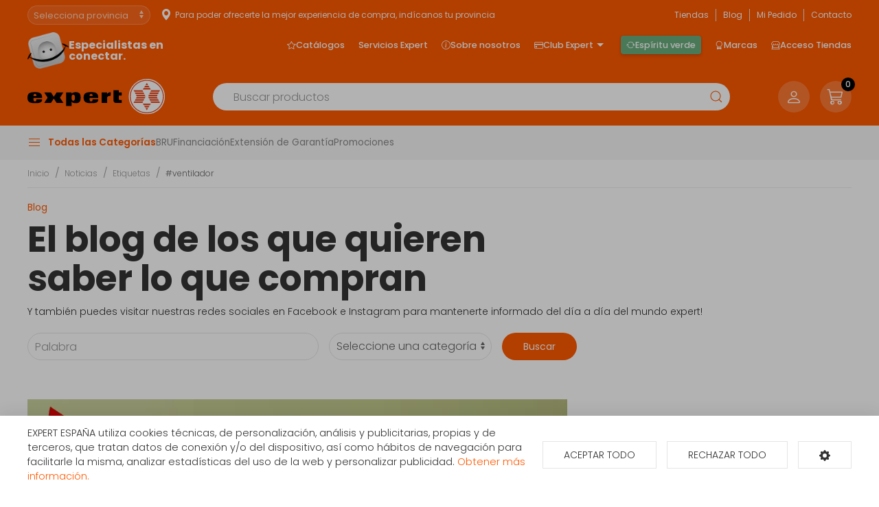

--- FILE ---
content_type: text/html; charset=utf-8
request_url: https://www.expert.es/blog/tag/ventilador
body_size: 22201
content:
<!doctype html> <html class="tr-coretext tr-aa-subpixel"> <head> <meta charset="utf-8"> <meta http-equiv="X-UA-Compatible" content="IE=edge"> <meta http-equiv="cleartype" content="on"> <meta name="MobileOptimized" content="320"> <meta name="HandheldFriendly" content="True"> <meta name="apple-mobile-web-app-capable" content="yes"> <meta name="format-detection" content="telephone=no"> <meta name="facebook-domain-verification" content="ivlodozl6x1nuefnnyd87w91c7x22v" /> <meta name="p:domain_verify" content="7c7e9dda6a0878441c8534e1792364d9" /> <link rel="canonical" href="https://www.expert.es/blog/tag/ventilador" /> <link rel="alternate" type="application/rss+xml" title="RSS Feed for EXPERT.ES" href="https://www.expert.es/rss"> <meta name="lang" content="es" /> <meta name="title" content="Etiquetado como #ventilador - Blog y Actualidad Expert.es" /> <meta property="og:title" content="Etiquetado como #ventilador - Blog y Actualidad Expert.es" /> <meta name="description" content="El blog de los que quieren saber lo que compran." /> <meta property="og:description" content="El blog de los que quieren saber lo que compran." /> <meta property="og:site_name" content="EXPERT.ES" /> <meta property="og:image" content="https://www.expert.es/assets/img/facebook_img.jpg" /> <meta property="og:url" content="https://www.expert.es/blog/tag/ventilador" /> <title>Etiquetado como #ventilador - Blog y Actualidad Expert.es</title> <link rel="apple-touch-icon" sizes="180x180" href="https://www.expert.es/assets/favicon/apple-touch-icon.png"> <link rel="icon" type="image/png" sizes="32x32" href="https://www.expert.es/assets/favicon/favicon-32x32.png"> <link rel="icon" type="image/png" sizes="16x16" href="https://www.expert.es/assets/favicon/favicon-16x16.png"> <link rel="manifest" href="https://www.expert.es/assets/favicon/site.webmanifest"> <link rel="mask-icon" href="https://www.expert.es/assets/favicon/safari-pinned-tab.svg" color="#5bbad5"> <link rel="shortcut icon" href="https://www.expert.es/assets/favicon/favicon.ico"> <meta name="msapplication-TileColor" content="#da532c"> <meta name="msapplication-config" content="https://www.expert.es/assets/favicon/browserconfig.xml"> <meta name="theme-color" content="#ffffff"> <link rel="manifest" href="https://www.expert.es/manifest.json"> <link rel="preconnect" href="https://fonts.gstatic.com"> <link href="https://fonts.googleapis.com/css2?family=Poppins:ital,wght@0,200;0,300;0,400;0,500;0,600;0,700;0,800;1,200;1,300;1,400;1,500;1,600;1,700;1,800&display=swap" rel="stylesheet"> <link href="https://fonts.googleapis.com/css2?family=Open+Sans:ital,wght@0,300;0,400;0,600;0,700;0,800;1,300;1,400;1,600;1,700;1,800&display=swap" rel="stylesheet"> <link rel="stylesheet" href="https://cdn.jsdelivr.net/npm/bootstrap-icons@1.10.4/font/bootstrap-icons.css"> <link rel="stylesheet" href="https://www.expert.es/assets/plugins/uikit/css/uikit.min.css?kc=202601231157" type="text/css" /> <link rel="stylesheet" href="https://www.expert.es/assets/plugins/fancybox/jquery.fancybox.min.css?kc=202601231157" type="text/css" /> <link rel="stylesheet" href="https://www.expert.es/assets/plugins/mmenu/css/jquery.mmenu.all.css?kc=202601231157" type="text/css" /> <link rel="stylesheet" href="https://www.expert.es/assets/css/main.css?kc=202601231157" type="text/css" /> <script src="https://www.expert.es/assets/plugins/jquery/jquery-3.3.1.min.js?kc=202601231157"></script> <script src="https://www.expert.es/assets/plugins/uikit/js/uikit.min.js?kc=202601231157"></script> <script src="https://www.expert.es/assets/plugins/uikit/js/uikit-icons.min.js?kc=202601231157"></script> <script src="https://www.expert.es/assets/plugins/fastclick/fastclick.min.js?kc=202601231157"></script> <script src="https://www.expert.es/assets/plugins/typerendering/trmix.min.js?kc=202601231157"></script> <script type="text/plain" cc-kind="tracking" src="https://www.googletagmanager.com/gtag/js?id=UA-69743529-1"></script> <script type="text/plain" cc-kind="tracking">
            window.dataLayer = window.dataLayer || [];
            function gtag(){dataLayer.push(arguments);}
            gtag('js', new Date());
            gtag('config', 'UA-69743529-1');
            gtag('config', 'AW-306249255');


        </script> <script type="text/plain" cc-kind="tracking">  window._tfa = window._tfa || [];
			window._tfa.push({notify: 'event', name: 'page_view', id: 1703174});
			!function (t, f, a, x) {
				if (!document.getElementById(x)) {
					t.async = 1;
					t.src   = a;
					t.id    = x;
					f.parentNode.insertBefore(t, f);
				}
			}(document.createElement('script'), document.getElementsByTagName('script')[0], '//cdn.taboola.com/libtrc/unip/1703174/tfa.js', 'tb_tfa_script');</script> <script type="text/plain" cc-kind="tracking">(function(w,d,s,l,i){w[l]=w[l]||[];w[l].push({'gtm.start':
			 new Date().getTime(),event:'gtm.js'});var f=d.getElementsByTagName(s)[0],
						j=d.createElement(s),dl=l!='dataLayer'?'&l='+l:'';j.async=true;j.src=
						'https://www.googletagmanager.com/gtm.js?id='+i+dl;f.parentNode.insertBefore(j,f);
						})(window,document,'script','dataLayer','GTM-P4D9S3Z');


        </script> <script type="text/plain" cc-kind="tracking">
            !function(f,b,e,v,n,t,s)
            {if(f.fbq)return;n=f.fbq=function(){n.callMethod?
                n.callMethod.apply(n,arguments):n.queue.push(arguments)};
                if(!f._fbq)f._fbq=n;n.push=n;n.loaded=!0;n.version='2.0';
                n.queue=[];t=b.createElement(e);t.async=!0;
                t.src=v;s=b.getElementsByTagName(e)[0];
                s.parentNode.insertBefore(t,s)}(window, document,'script',
                'https://connect.facebook.net/en_US/fbevents.js');
            fbq('init', '1408166176293025');
            fbq('track', 'PageView');
        </script> <noscript><img height="1" width="1" style="display:none" src="https://www.facebook.com/tr?id=1408166176293025&ev=PageView&noscript=1" /></noscript> <script type="text/plain" cc-kind="tracking">
             !function (w, d, t) { w.TiktokAnalyticsObject=t;var ttq=w[t]=w[t]||[];ttq.methods=["page","track","identify","instances","debug","on","off","once","ready","alias","group","enableCookie","disableCookie"],ttq.setAndDefer=function(t,e){t[e]=function(){t.push([e].concat(Array.prototype.slice.call(arguments,0)))}};for(var i=0;i<ttq.methods.length;i++)ttq.setAndDefer(ttq,ttq.methods[i]);ttq.instance=function(t){for(var e=ttq._i[t]||[],n=0;n<ttq.methods.length;n++)ttq.setAndDefer(e,ttq.methods[n]);return e},ttq.load=function(e,n){var i="https://analytics.tiktok.com/i18n/pixel/events.js";ttq._i=ttq._i||{},ttq._i[e]=[],ttq._i[e]._u=i,ttq._t=ttq._t||{},ttq._t[e]=+new Date,ttq._o=ttq._o||{},ttq._o[e]=n||{};var o=document.createElement("script");o.type="text/javascript",o.async=!0,o.src=i+"?sdkid="+e+"&lib="+t;var a=document.getElementsByTagName("script")[0];a.parentNode.insertBefore(o,a)}; ttq.load('CPET2C3C77U9E3RD0UD0'); ttq.page(); }(window, document, 'ttq');
        </script> </head> <body id="page-blog" class=""> <img src="https://tracker.metricool.com/c3po.jpg?hash=b39f29329ea494493848e6f53224f6dc" style="display: none;"/> <noscript> <iframe src="https://www.googletagmanager.com/ns.html?id=GTM-P4D9S3Z" height="0" width="0" style="display:none;visibility:hidden"></iframe> </noscript> <img src='https://trc.taboola.com/1703174/log/3/unip?en=page_view' width='0' height='0' style='display:none' referrerpolicy='no-referrer-when-downgrade'/> <div id="page"> <nav id="aside-menu" style="display: none;"> <ul> <li class="mm-divider"><strong>Cuenta</strong></li> <li class="no-border"> <a href="https://www.expert.es/mi-cuenta"><span class="title">Mi cuenta</span></a> </li> <li class="mm-divider"><strong>Todas las categorías</strong></li> <li > <span title="Gran Electrodoméstico">Gran Electrodoméstico</span> <ul> <li > <a href="https://www.expert.es/grandes-electrodomesticos/lavadoras-y-lavasecadoras" title="Lavadoras y lavasecadoras">Lavadoras y lavasecadoras</a> <ul> <li> <a href="https://www.expert.es/grandes-electrodomesticos/lavadoras-y-lavasecadoras/carga-frontal-libre-inst" title="Lavadora Carga frontal libre instalación">Lavadora Carga frontal libre instalación</a> </li> <li> <a href="https://www.expert.es/grandes-electrodomesticos/lavadoras-y-lavasecadoras/carga-superior" title="Lavadora Carga superior">Lavadora Carga superior</a> </li> <li> <a href="https://www.expert.es/grandes-electrodomesticos/lavadoras-y-lavasecadoras/carga-frontal-integrable" title="Lavadora frontal integrables">Lavadora frontal integrables</a> </li> <li> <a href="https://www.expert.es/grandes-electrodomesticos/lavadoras-y-lavasecadoras/lavasecadoras" title="Lavasecadoras">Lavasecadoras</a> </li> <li> <a href="https://www.expert.es/grandes-electrodomesticos/lavadoras-y-lavasecadoras/lavasecadoras-integrables" title="Lavasecadoras integrables">Lavasecadoras integrables</a> </li> </ul> </li> <li > <a href="https://www.expert.es/grandes-electrodomesticos/secadoras-y-centrifugadoras" title="Secadoras y centrifugadoras">Secadoras y centrifugadoras</a> <ul> <li> <a href="https://www.expert.es/grandes-electrodomesticos/secadoras-y-centrifugadoras/secadoras-carga-frontal" title="Secadora Carga frontal libre instalación">Secadora Carga frontal libre instalación</a> </li> <li> <a href="https://www.expert.es/grandes-electrodomesticos/secadoras-y-centrifugadoras/secadoras-integracion" title="Secadoras integrables">Secadoras integrables</a> </li> </ul> </li> <li > <a href="https://www.expert.es/grandes-electrodomesticos/lavavajillas" title="Lavavajillas">Lavavajillas</a> <ul> <li> <a href="https://www.expert.es/grandes-electrodomesticos/lavavajillas/lavavajillas-compactos" title="Compactos">Compactos</a> </li> <li> <a href="https://www.expert.es/grandes-electrodomesticos/lavavajillas/lavavajillas-integrables" title="Lavavajillas Integrables">Lavavajillas Integrables</a> </li> <li> <a href="https://www.expert.es/grandes-electrodomesticos/lavavajillas/lavavajillas" title="Libre instalación">Libre instalación</a> </li> </ul> </li> <li > <a href="https://www.expert.es/grandes-electrodomesticos/frigorificos" title="Frigoríficos">Frigoríficos</a> <ul> <li> <a href="https://www.expert.es/grandes-electrodomesticos/frigorificos/vinotecas" title="Vinotecas">Vinotecas</a> </li> <li> <a href="https://www.expert.es/grandes-electrodomesticos/frigorificos/americanos" title="Americanos">Americanos</a> </li> <li> <a href="https://www.expert.es/grandes-electrodomesticos/frigorificos/frigorificos-integrables" title="Frigoríficos Integrables">Frigoríficos Integrables</a> </li> <li> <a href="https://www.expert.es/grandes-electrodomesticos/frigorificos/combis-y-frigorificos-2-puertas" title="Frigoríficos 2 puertas">Frigoríficos 2 puertas</a> </li> <li> <a href="https://www.expert.es/grandes-electrodomesticos/frigorificos/frigorificos-1-puerta" title="Frigoríficos 1 puerta">Frigoríficos 1 puerta</a> </li> <li> <a href="https://www.expert.es/grandes-electrodomesticos/frigorificos/combis" title="Combis">Combis</a> </li> </ul> </li> <li > <a href="https://www.expert.es/grandes-electrodomesticos/congeladores" title="Congeladores">Congeladores</a> <ul> <li> <a href="https://www.expert.es/grandes-electrodomesticos/congeladores/congeladores-horizontales" title="Congeladores horizontales">Congeladores horizontales</a> </li> <li> <a href="https://www.expert.es/grandes-electrodomesticos/congeladores/congeladores-verticales" title="Congeladores verticales">Congeladores verticales</a> </li> </ul> </li> <li > <a href="https://www.expert.es/grandes-electrodomesticos/campanas" title="Campanas">Campanas</a> <ul> <li> <a href="https://www.expert.es/grandes-electrodomesticos/campanas/campanas" title="Campanas">Campanas</a> </li> <li> <a href="https://www.expert.es/grandes-electrodomesticos/campanas/extractores" title="Extractores">Extractores</a> </li> </ul> </li> <li > <a href="https://www.expert.es/grandes-electrodomesticos/placas-coccion" title="Placas de cocción">Placas de cocción</a> <ul> <li> <a href="https://www.expert.es/grandes-electrodomesticos/placas-coccion/placas-coccion-electricas" title="Eléctricas">Eléctricas</a> </li> <li> <a href="https://www.expert.es/grandes-electrodomesticos/placas-coccion/placas-coccion-gas" title="Gas">Gas</a> </li> <li> <a href="https://www.expert.es/grandes-electrodomesticos/placas-coccion/placas-mixtas" title="Mixtas">Mixtas</a> </li> <li> <a href="https://www.expert.es/grandes-electrodomesticos/placas-coccion/placas-modulares" title="Modulares">Modulares</a> </li> </ul> </li> <li > <a href="https://www.expert.es/grandes-electrodomesticos/cocinas" title="Cocinas, conjuntos de cocción y hornillos">Cocinas, conjuntos de cocción y hornillos</a> <ul> <li> <a href="https://www.expert.es/grandes-electrodomesticos/cocinas/cocinas" title="Cocinas">Cocinas</a> </li> <li> <a href="https://www.expert.es/grandes-electrodomesticos/cocinas/placas-coccion-sin-instalacion" title="Hornillos">Hornillos</a> </li> <li> <a href="https://www.expert.es/grandes-electrodomesticos/cocinas/conjuntos-de-coccion" title="Conjuntos de Cocción">Conjuntos de Cocción</a> </li> </ul> </li> <li > <a href="https://www.expert.es/grandes-electrodomesticos/hornos" title="Hornos">Hornos</a> <ul> <li> <a href="https://www.expert.es/grandes-electrodomesticos/hornos/independiente-alto-60" title="Independiente alto 60">Independiente alto 60</a> </li> <li> <a href="https://www.expert.es/grandes-electrodomesticos/hornos/polivalente" title="Polivalente">Polivalente</a> </li> <li> <a href="https://www.expert.es/grandes-electrodomesticos/hornos/independiente-compacto" title="Independiente compacto">Independiente compacto</a> </li> </ul> </li> <li > <a href="https://www.expert.es/grandes-electrodomesticos/microondas" title="Microondas">Microondas</a> <ul> <li> <a href="https://www.expert.es/grandes-electrodomesticos/microondas/libre-instalacion" title="Libre Instalación">Libre Instalación</a> </li> <li> <a href="https://www.expert.es/grandes-electrodomesticos/microondas/microondas-integrables" title="Microondas Integrables">Microondas Integrables</a> </li> </ul> </li> <li > <a href="https://www.expert.es/grandes-electrodomesticos/calentadores-y-termos" title="Calentadores, Termos y Calderas">Calentadores, Termos y Calderas</a> <ul> <li> <a href="https://www.expert.es/grandes-electrodomesticos/calentadores-y-termos/calentadores" title="Calentadores">Calentadores</a> </li> <li> <a href="https://www.expert.es/grandes-electrodomesticos/calentadores-y-termos/termos" title="Termos eléctricos">Termos eléctricos</a> </li> </ul> </li> <li > <a href="https://www.expert.es/grandes-electrodomesticos/fregaderos-y-grifos" title="Fregaderos y grifos">Fregaderos y grifos</a> <ul> <li> <a href="https://www.expert.es/grandes-electrodomesticos/fregaderos-y-grifos/fregaderos" title="Fregaderos">Fregaderos</a> </li> <li> <a href="https://www.expert.es/grandes-electrodomesticos/fregaderos-y-grifos/grifos-de-cocina" title="Grifos de cocina">Grifos de cocina</a> </li> </ul> </li> <li class="no-border" > <a href="https://www.expert.es/grandes-electrodomesticos/varios-gama-blanca" title="Varios Gama Blanca">Varios Gama Blanca</a> <ul> <li> <a href="https://www.expert.es/grandes-electrodomesticos/varios-gama-blanca/accesorios-calentadores-termos-y-calderas" title="Accesorios calentadores, termos y calderas">Accesorios calentadores, termos y calderas</a> </li> <li> <a href="https://www.expert.es/grandes-electrodomesticos/varios-gama-blanca/accesorios-campanas" title="Accesorios campanas">Accesorios campanas</a> </li> <li> <a href="https://www.expert.es/grandes-electrodomesticos/varios-gama-blanca/accesorios-frio" title="Accesorios frío">Accesorios frío</a> </li> <li> <a href="https://www.expert.es/grandes-electrodomesticos/varios-gama-blanca/accesorios-hornos" title="Accesorios hornos">Accesorios hornos</a> </li> <li> <a href="https://www.expert.es/grandes-electrodomesticos/varios-gama-blanca/accesorios-lavado-secado" title="Accesorios lavado y secado">Accesorios lavado y secado</a> </li> <li> <a href="https://www.expert.es/grandes-electrodomesticos/varios-gama-blanca/varios-gama-blanca-fregaderos" title="Fregaderos">Fregaderos</a> </li> <li> <a href="https://www.expert.es/grandes-electrodomesticos/varios-gama-blanca/varios-encastre" title="Varios encastre">Varios encastre</a> </li> </ul> </li> </ul> </li> <li > <span title="Televisores y Reproducción">Televisores y Reproducción</span> <ul> <li > <a href="https://www.expert.es/televisores-reproductores/televisores/televisores" title="Televisores">Televisores</a> </li> <li > <a href="https://www.expert.es/televisores-reproductores/reproductores-dvd-y-blu-ray" title="Reproductores DVD y BLU-RAY">Reproductores DVD y BLU-RAY</a> <ul> <li> <a href="https://www.expert.es/televisores-reproductores/reproductores-dvd-y-blu-ray/reproductores-blu-ray" title="Reproductores BLU-RAY">Reproductores BLU-RAY</a> </li> <li> <a href="https://www.expert.es/televisores-reproductores/reproductores-dvd-y-blu-ray/reproductores-dvd" title="Reproductores DVD">Reproductores DVD</a> </li> </ul> </li> <li > <a href="https://www.expert.es/televisores-reproductores/tdt-smarttv-satelite/tdt-smarttv-satelite" title="TDT/Smart TV/Satélite">TDT/Smart TV/Satélite</a> </li> <li class="no-border" > <a href="https://www.expert.es/televisores-reproductores/accesorios-tv" title="Accesorios TV">Accesorios TV</a> <ul> <li> <a href="https://www.expert.es/televisores-reproductores/accesorios-tv/cables-tv" title="Cables Tv">Cables Tv</a> </li> <li> <a href="https://www.expert.es/televisores-reproductores/accesorios-tv/mandos-a-distancia" title="Mandos a distancia">Mandos a distancia</a> </li> <li> <a href="https://www.expert.es/televisores-reproductores/accesorios-tv/soportes-para-tv" title="Soportes para Tv">Soportes para Tv</a> </li> <li> <a href="https://www.expert.es/televisores-reproductores/accesorios-tv/teclado-smarttv" title="Teclado Smart TV">Teclado Smart TV</a> </li> <li> <a href="https://www.expert.es/televisores-reproductores/accesorios-tv/varios" title="Varios">Varios</a> </li> </ul> </li> </ul> </li> <li > <span title="Sonido / Audio">Sonido / Audio</span> <ul> <li > <a href="https://www.expert.es/sonido-audio/altavoces/altavoces" title="Altavoces">Altavoces</a> </li> <li > <a href="https://www.expert.es/sonido-audio/auriculares/auriculares-y-microfonos" title="Auriculares">Auriculares</a> </li> <li > <a href="https://www.expert.es/sonido-audio/barras-sonido/barras-de-sonido" title="Barras de sonido">Barras de sonido</a> </li> <li > <a href="https://www.expert.es/sonido-audio/equipos-hi-fi/equipos-hi-fi" title="Equipos HI-FI">Equipos HI-FI</a> </li> <li class="no-border" > <a href="https://www.expert.es/sonido-audio/radios-y-despertadores" title="Radios y Despertadores">Radios y Despertadores</a> <ul> <li> <a href="https://www.expert.es/sonido-audio/radios-y-despertadores/radios" title="Radios">Radios</a> </li> <li> <a href="https://www.expert.es/sonido-audio/radios-y-despertadores/despertadores" title="Despertadores">Despertadores</a> </li> </ul> </li> </ul> </li> <li > <span title="Cámaras foto/vídeo">Cámaras foto/vídeo</span> <ul> <li class="no-border" > <a href="https://www.expert.es/camaras-foto-video/videocamaras/videocamaras" title="Videocámaras">Videocámaras</a> </li> </ul> </li> <li > <span title="Movilidad Urbana">Movilidad Urbana</span> <ul> <li class="no-border" > <a href="https://www.expert.es/mobilidad-urbana/scooter/scooter" title="Scooter">Scooter</a> </li> </ul> </li> <li > <span title="Climatización y calefacción">Climatización y calefacción</span> <ul> <li > <a href="https://www.expert.es/climatizacion-calefaccion/aire-acondicionado" title="Aire acondicionado">Aire acondicionado</a> <ul> <li> <a href="https://www.expert.es/climatizacion-calefaccion/aire-acondicionado/aire-acondicionado-instalable" title="Aire acondicionado instalable">Aire acondicionado instalable</a> </li> <li> <a href="https://www.expert.es/climatizacion-calefaccion/aire-acondicionado/aire-acondicionado-portatil" title="Aire acondicionado portátil">Aire acondicionado portátil</a> </li> </ul> </li> <li > <a href="https://www.expert.es/climatizacion-calefaccion/braseros/braseros" title="Braseros">Braseros</a> </li> <li > <a href="https://www.expert.es/climatizacion-calefaccion/calefaccion-personal" title="Calefacción personal">Calefacción personal</a> <ul> <li> <a href="https://www.expert.es/climatizacion-calefaccion/calefaccion-personal/calientapies" title="Calientapiés">Calientapiés</a> </li> <li> <a href="https://www.expert.es/climatizacion-calefaccion/calefaccion-personal/mantas-almohadillas-y-calienta-camas" title="Mantas, Almohadillas y Calienta-Camas">Mantas, Almohadillas y Calienta-Camas</a> </li> </ul> </li> <li > <a href="https://www.expert.es/climatizacion-calefaccion/calefaccion-aire" title="Calefacción por aire">Calefacción por aire</a> <ul> <li> <a href="https://www.expert.es/climatizacion-calefaccion/calefaccion-aire/climatizadores" title="Climatizadores">Climatizadores</a> </li> <li> <a href="https://www.expert.es/climatizacion-calefaccion/calefaccion-aire/convectores" title="Convectores">Convectores</a> </li> <li> <a href="https://www.expert.es/climatizacion-calefaccion/calefaccion-aire/termoventiladores" title="Termoventiladores">Termoventiladores</a> </li> </ul> </li> <li > <a href="https://www.expert.es/climatizacion-calefaccion/deshumidificadores" title="Deshumidificadores">Deshumidificadores</a> <ul> <li> <a href="https://www.expert.es/climatizacion-calefaccion/deshumidificadores/deshumidificadores" title="Deshumidificadores">Deshumidificadores</a> </li> <li> <a href="https://www.expert.es/climatizacion-calefaccion/deshumidificadores/humidificadores" title="Humidificadores">Humidificadores</a> </li> <li> <a href="https://www.expert.es/climatizacion-calefaccion/deshumidificadores/purificadores" title="Purificadores">Purificadores</a> </li> </ul> </li> <li > <a href="https://www.expert.es/climatizacion-calefaccion/radiadores/radiadores-aceite" title="Emisores térmicos y radiadores">Emisores térmicos y radiadores</a> </li> <li > <a href="https://www.expert.es/climatizacion-calefaccion/estufas" title="Estufas">Estufas</a> <ul> <li> <a href="https://www.expert.es/climatizacion-calefaccion/estufas/estufas-bano" title="Estufas de baño">Estufas de baño</a> </li> <li> <a href="https://www.expert.es/climatizacion-calefaccion/estufas/estufas-butano" title="Estufas de butano">Estufas de butano</a> </li> <li> <a href="https://www.expert.es/climatizacion-calefaccion/estufas/estufas-queroseno" title="Estufas de queroseno">Estufas de queroseno</a> </li> <li> <a href="https://www.expert.es/climatizacion-calefaccion/estufas/estufas-halogenas" title="Estufas halógenas">Estufas halógenas</a> </li> <li> <a href="https://www.expert.es/climatizacion-calefaccion/estufas/cocinas-lena" title="Cocinas a leña">Cocinas a leña</a> </li> <li> <a href="https://www.expert.es/climatizacion-calefaccion/estufas/toalleros" title="Toalleros">Toalleros</a> </li> </ul> </li> <li class="no-border" > <a href="https://www.expert.es/climatizacion-calefaccion/accesorios-calefaccion/accesorios-calefaccion" title="Accesorios Calefacción">Accesorios Calefacción</a> </li> </ul> </li> <li > <span title="Pequeños electrodomésticos">Pequeños electrodomésticos</span> <ul> <li > <a href="https://www.expert.es/pequenos-electrodomesticos/ayuda-en-la-cocina" title="Ayuda en la cocina">Ayuda en la cocina</a> <ul> <li> <a href="https://www.expert.es/pequenos-electrodomesticos/ayuda-en-la-cocina/batidoras" title="Batidoras">Batidoras</a> </li> <li> <a href="https://www.expert.es/pequenos-electrodomesticos/ayuda-en-la-cocina/basculas-de-cocina" title="Básculas de cocina">Básculas de cocina</a> </li> <li> <a href="https://www.expert.es/pequenos-electrodomesticos/ayuda-en-la-cocina/cortafiambres" title="Cortafiambres">Cortafiambres</a> </li> <li> <a href="https://www.expert.es/pequenos-electrodomesticos/ayuda-en-la-cocina/cuchillos-afiladores-y-abrelatas-electricos" title="Cuchillos, afiladores y abrelatas eléctricos">Cuchillos, afiladores y abrelatas eléctricos</a> </li> <li> <a href="https://www.expert.es/pequenos-electrodomesticos/ayuda-en-la-cocina/dispensadores-de-agua-y-hielo" title="Dispensadores de agua y hielo">Dispensadores de agua y hielo</a> </li> <li> <a href="https://www.expert.es/pequenos-electrodomesticos/ayuda-en-la-cocina/envasadoras-al-vacio" title="Envasadoras al vacío">Envasadoras al vacío</a> </li> <li> <a href="https://www.expert.es/pequenos-electrodomesticos/ayuda-en-la-cocina/exprimidores" title="Exprimidores">Exprimidores</a> </li> <li> <a href="https://www.expert.es/pequenos-electrodomesticos/ayuda-en-la-cocina/hervidores-de-agua-y-leche" title="Hervidores de agua y leche">Hervidores de agua y leche</a> </li> <li> <a href="https://www.expert.es/pequenos-electrodomesticos/ayuda-en-la-cocina/licuadoras" title="Licuadoras">Licuadoras</a> </li> <li> <a href="https://www.expert.es/pequenos-electrodomesticos/ayuda-en-la-cocina/picadoras" title="Picadoras">Picadoras</a> </li> <li> <a href="https://www.expert.es/pequenos-electrodomesticos/ayuda-en-la-cocina/robots-de-cocina" title="Robots de cocina">Robots de cocina</a> </li> <li> <a href="https://www.expert.es/pequenos-electrodomesticos/ayuda-en-la-cocina/termos-y-jarras" title="Termos y jarras">Termos y jarras</a> </li> <li> <a href="https://www.expert.es/pequenos-electrodomesticos/ayuda-en-la-cocina/tostadores" title="Tostadores">Tostadores</a> </li> <li> <a href="https://www.expert.es/pequenos-electrodomesticos/ayuda-en-la-cocina/yogurteras" title="Yogurteras">Yogurteras</a> </li> </ul> </li> <li > <a href="https://www.expert.es/pequenos-electrodomesticos/cafeteras-y-molinillos" title="Cafeteras y molinillos">Cafeteras y molinillos</a> <ul> <li> <a href="https://www.expert.es/pequenos-electrodomesticos/cafeteras-y-molinillos/cafeteras" title="Cafeteras">Cafeteras</a> </li> <li> <a href="https://www.expert.es/pequenos-electrodomesticos/cafeteras-y-molinillos/molinillos-de-cafe" title="Molinillos de café">Molinillos de café</a> </li> </ul> </li> <li > <a href="https://www.expert.es/pequenos-electrodomesticos/cocinar-con-pequenos-electrodomesticos" title="Cocinar con pequeños electrodomésticos">Cocinar con pequeños electrodomésticos</a> <ul> <li> <a href="https://www.expert.es/pequenos-electrodomesticos/cocinar-con-pequenos-electrodomesticos/cocedores-a-vapor-y-de-arroz" title="Cocedores a vapor y de arroz">Cocedores a vapor y de arroz</a> </li> <li> <a href="https://www.expert.es/pequenos-electrodomesticos/cocinar-con-pequenos-electrodomesticos/creperas-gofreras-y-fondues" title="Creperas, gofreras y fondues">Creperas, gofreras y fondues</a> </li> <li> <a href="https://www.expert.es/pequenos-electrodomesticos/cocinar-con-pequenos-electrodomesticos/freidoras" title="Freidoras">Freidoras</a> </li> <li> <a href="https://www.expert.es/pequenos-electrodomesticos/cocinar-con-pequenos-electrodomesticos/heladeras" title="Heladeras">Heladeras</a> </li> <li> <a href="https://www.expert.es/pequenos-electrodomesticos/cocinar-con-pequenos-electrodomesticos/ollas-a-presion" title="Ollas a presión">Ollas a presión</a> </li> <li> <a href="https://www.expert.es/pequenos-electrodomesticos/cocinar-con-pequenos-electrodomesticos/paelleros-y-sartenes-electricos" title="Paelleros y sartenes eléctricas">Paelleros y sartenes eléctricas</a> </li> <li> <a href="https://www.expert.es/pequenos-electrodomesticos/cocinar-con-pequenos-electrodomesticos/parrillas-electricas-barbacoas-y-grills" title="Parrillas eléctricas, barbacoas y grills">Parrillas eléctricas, barbacoas y grills</a> </li> <li> <a href="https://www.expert.es/pequenos-electrodomesticos/cocinar-con-pequenos-electrodomesticos/sandwicheras" title="Sandwicheras">Sandwicheras</a> </li> <li> <a href="https://www.expert.es/pequenos-electrodomesticos/cocinar-con-pequenos-electrodomesticos/palomiteros" title="Palomiteros">Palomiteros</a> </li> </ul> </li> <li > <a href="https://www.expert.es/pequenos-electrodomesticos/cuidado-de-la-ropa" title="Cuidado de la ropa">Cuidado de la ropa</a> <ul> <li> <a href="https://www.expert.es/pequenos-electrodomesticos/cuidado-de-la-ropa/planchado" title="Planchado">Planchado</a> </li> <li> <a href="https://www.expert.es/pequenos-electrodomesticos/cuidado-de-la-ropa/quitapelusas" title="Quitapelusas">Quitapelusas</a> </li> <li> <a href="https://www.expert.es/pequenos-electrodomesticos/cuidado-de-la-ropa/tablas-de-planchar" title="Tablas de planchar">Tablas de planchar</a> </li> </ul> </li> <li > <a href="https://www.expert.es/pequenos-electrodomesticos/cuidado-personal" title="Cuidado personal">Cuidado personal</a> <ul> <li> <a href="https://www.expert.es/pequenos-electrodomesticos/cuidado-personal/afeitadoras-cortapelos-y-barberos" title="Afeitadoras, cortapelos y barberos">Afeitadoras, cortapelos y barberos</a> </li> <li> <a href="https://www.expert.es/pequenos-electrodomesticos/cuidado-personal/accesorios-afeitadoras-y-depiladoras" title="Accesorios afeitadoras y depiladoras">Accesorios afeitadoras y depiladoras</a> </li> <li> <a href="https://www.expert.es/pequenos-electrodomesticos/cuidado-personal/basculas-de-bano" title="Básculas de baño">Básculas de baño</a> </li> <li> <a href="https://www.expert.es/pequenos-electrodomesticos/cuidado-personal/cepillos-dentales" title="Cepillos dentales">Cepillos dentales</a> </li> <li> <a href="https://www.expert.es/pequenos-electrodomesticos/cuidado-personal/cuidado-facial" title="Cuidado facial">Cuidado facial</a> </li> <li> <a href="https://www.expert.es/pequenos-electrodomesticos/cuidado-personal/cuidado-del-cabello" title="Cuidado del cabello">Cuidado del cabello</a> </li> <li> <a href="https://www.expert.es/pequenos-electrodomesticos/cuidado-personal/depiladoras" title="Depiladoras">Depiladoras</a> </li> <li> <a href="https://www.expert.es/pequenos-electrodomesticos/cuidado-personal/manicura-y-pedicura" title="Manicura y pedicura">Manicura y pedicura</a> </li> <li> <a href="https://www.expert.es/pequenos-electrodomesticos/cuidado-personal/masajes" title="Masajes">Masajes</a> </li> <li> <a href="https://www.expert.es/pequenos-electrodomesticos/cuidado-personal/termometros" title="Termómetros">Termómetros</a> </li> </ul> </li> <li > <a href="https://www.expert.es/pequenos-electrodomesticos/hornos-sin-instalacion/hornos-sin-instalacion" title="Hornos sin instalación">Hornos sin instalación</a> </li> <li > <a href="https://www.expert.es/pequenos-electrodomesticos/limpieza-del-hogar" title="Limpieza del hogar">Limpieza del hogar</a> <ul> <li> <a href="https://www.expert.es/pequenos-electrodomesticos/limpieza-del-hogar/accesorios-aspiracion" title="Accesorios aspiración">Accesorios aspiración</a> </li> <li> <a href="https://www.expert.es/pequenos-electrodomesticos/limpieza-del-hogar/limpieza-a-vapor-limpiacristales" title="Limpieza a presión / Vaporetas / Limpiacristales">Limpieza a presión / Vaporetas / Limpiacristales</a> </li> <li> <a href="https://www.expert.es/pequenos-electrodomesticos/limpieza-del-hogar/robots-aspiradores" title="Robots aspiradores">Robots aspiradores</a> </li> <li> <a href="https://www.expert.es/pequenos-electrodomesticos/limpieza-del-hogar/aspiradores" title="Aspiradores">Aspiradores</a> </li> </ul> </li> <li > <a href="https://www.expert.es/pequenos-electrodomesticos/matainsectos/matainsectos" title="Matainsectos">Matainsectos</a> </li> <li > <a href="https://www.expert.es/pequenos-electrodomesticos/menaje" title="Menaje">Menaje</a> <ul> <li> <a href="https://www.expert.es/pequenos-electrodomesticos/menaje/bateria-cocina" title="Batería de Cocina">Batería de Cocina</a> </li> <li> <a href="https://www.expert.es/pequenos-electrodomesticos/menaje/menaje-varios" title="Menaje Varios">Menaje Varios</a> </li> <li> <a href="https://www.expert.es/pequenos-electrodomesticos/menaje/ollas" title="Ollas">Ollas</a> </li> <li> <a href="https://www.expert.es/pequenos-electrodomesticos/menaje/sartenes" title="Sartenes">Sartenes</a> </li> </ul> </li> <li class="no-border" > <a href="https://www.expert.es/pequenos-electrodomesticos/accesorios-pae/accesorios-pae" title="Accesorios PAE">Accesorios PAE</a> </li> </ul> </li> <li > <span title="Telefonía">Telefonía</span> <ul> <li > <a href="https://www.expert.es/telefonia/moviles/moviles" title="Móviles">Móviles</a> </li> <li > <a href="https://www.expert.es/telefonia/telefonia-fija/telefonia-fija" title="Telefonía fija">Telefonía fija</a> </li> <li class="no-border" > <a href="https://www.expert.es/telefonia/telefonia-accesorios" title="Accesorios">Accesorios</a> <ul> <li> <a href="https://www.expert.es/telefonia/telefonia-accesorios/auriculares-y-kits-coche" title="Auriculares y Kits coche">Auriculares y Kits coche</a> </li> <li> <a href="https://www.expert.es/telefonia/telefonia-accesorios/baterias-y-cargadores" title="Baterías y cargadores">Baterías y cargadores</a> </li> <li> <a href="https://www.expert.es/telefonia/telefonia-accesorios/cables-y-adaptadores" title="Cables y adaptadores">Cables y adaptadores</a> </li> <li> <a href="https://www.expert.es/telefonia/telefonia-accesorios/fundas-carcasas-protectores" title="Fundas Carcasas y protectores">Fundas Carcasas y protectores</a> </li> <li> <a href="https://www.expert.es/telefonia/telefonia-accesorios/powerbank" title="Power Bank">Power Bank</a> </li> </ul> </li> </ul> </li> <li > <span title="Informática">Informática</span> <ul> <li > <a href="https://www.expert.es/informatica/tablets/fundas-y-soportes" title="Tablets">Tablets</a> </li> <li > <a href="https://www.expert.es/informatica/ordenadores-portatiles/portatiles" title="Ordenadores portátiles">Ordenadores portátiles</a> </li> <li > <a href="https://www.expert.es/informatica/almacenamiento-de-datos" title="Almacenamiento">Almacenamiento</a> <ul> <li> <a href="https://www.expert.es/informatica/almacenamiento-de-datos/disco-duro" title="Disco duro">Disco duro</a> </li> <li> <a href="https://www.expert.es/informatica/almacenamiento-de-datos/memorias-usb" title="Memorias USB">Memorias USB</a> </li> <li> <a href="https://www.expert.es/informatica/almacenamiento-de-datos/tarjeta-de-memoria" title="Tarjeta de memoria">Tarjeta de memoria</a> </li> </ul> </li> <li > <a href="https://www.expert.es/informatica/monitores/monitores" title="Monitores">Monitores</a> </li> <li > <a href="https://www.expert.es/informatica/perifericos" title="Periféricos">Periféricos</a> <ul> <li> <a href="https://www.expert.es/informatica/perifericos/pilas-baterias" title="Pilas / Baterías / Otros">Pilas / Baterías / Otros</a> </li> <li> <a href="https://www.expert.es/informatica/perifericos/webcams" title="Webcams">Webcams</a> </li> <li> <a href="https://www.expert.es/informatica/perifericos/alimentadores-y-cargadores" title="Alimentadores y cargadores">Alimentadores y cargadores</a> </li> <li> <a href="https://www.expert.es/informatica/perifericos/cables-de-informatica" title="Cables de informática">Cables de informática</a> </li> </ul> </li> <li class="no-border" > <a href="https://www.expert.es/informatica/informatica-accesorios/teclados-y-ratones" title="Accesorios">Accesorios</a> </li> </ul> </li> <li > <span title="Consolas">Consolas</span> <ul> <li class="no-border" > <a href="https://www.expert.es/consolas/consolas/consolas-juegos" title="Consolas">Consolas</a> </li> </ul> </li> <li > <span title="Hogar Digital">Hogar Digital</span> <ul> <li class="no-border" > <a href="https://www.expert.es/hogar-digital/power/power" title="Power">Power</a> </li> </ul> </li> <li class="no-border" > <span title="Higiene y Salud">Higiene y Salud</span> <ul> <li > <a href="https://www.expert.es/higiene-y-salud/aparatos/aparatos" title="Aparatos">Aparatos</a> </li> <li class="no-border" > <a href="https://www.expert.es/higiene-y-salud/productos/productos" title="Productos">Productos</a> </li> </ul> </li> <li > <a href="https://www.expert.es/bru/" title="BRU">BRU</a> </li> <li > <a href="https://www.expert.es/ver/tuscompras-financiacion" target='_blank' title="Financiación">Financiación</a> </li> <li > <a href="https://www.expert.es/ver/extension_garantia/" target='_blank' title="Extensión de Garantía">Extensión de Garantía</a> </li> <li > <a href="https://www.expert.es/promociones/" title="Promociones">Promociones</a> </li> <li class="mm-divider"><strong>Expert</strong></li> <li><a href="https://www.expert.es/nuestros-catalogos">Catálogos</a></li> <li><a href="https://www.expert.es/servicios-expert">Servicios Expert</a></li> <li><a href="https://www.expert.es/la-empresa">Sobre nosotros</a></li> <li><a href="" title="Club Expert">Club Expert</a> <ul> <li> <a href="https://www.expert.es/tarjeta-expert-mastercard" title="Tarjeta Expert Mastercard">Tarjeta Expert
                        Mastercard</a> </li> </ul> </li> <li><a href="https://www.expert.es/almanaranjaespirituverde" style="color:#1D5C33!important">Espíritu verde</a></li> <li><a href="https://www.expert.es/marcas">Marcas</a></li> <li><a href="https://www.expert.es/tiendas">Tiendas</a></li> <li><a href="https://www.expert.es/blog">Blog</a></li> <li class="no-border"> <a href="" class="contacto-trigger">Contacto</a> </li> </ul> </nav> <header uk-sticky=" animation: uk-animation-slide-top; "> <div class="ex-container-sticky"> <div class="ex-topbar uk-visible@m"> <div class="uk-container uk-container-large"> <div class="uk-grid-small" uk-grid> <div class="uk-width-expand@s selector-plataforma"> <div class="uk-grid-small" uk-grid> <div class="uk-width-1-1 uk-width-auto@s uk-light"> <select class="uk-select uk-form-small" name="id_provincia_plataforma"> <option value="">Selecciona provincia</option> <option value="15" >A Coruña </option> <option value="1" >Álava </option> <option value="2" >Albacete </option> <option value="3" >Alicante </option> <option value="4" >Almería </option> <option value="33" >Asturias </option> <option value="5" >Ávila </option> <option value="6" >Badajoz </option> <option value="7" >Balears (Illes) </option> <option value="8" >Barcelona </option> <option value="48" >Bizkaia </option> <option value="9" >Burgos </option> <option value="10" >Cáceres </option> <option value="11" >Cádiz </option> <option value="39" >Cantabria </option> <option value="12" >Castellón </option> <option value="13" >Ciudad Real </option> <option value="14" >Córdoba </option> <option value="16" >Cuenca </option> <option value="20" >Gipuzkoa </option> <option value="17" >Girona </option> <option value="18" >Granada </option> <option value="19" >Guadalajara </option> <option value="21" >Huelva </option> <option value="22" >Huesca </option> <option value="23" >Jaén </option> <option value="24" >León </option> <option value="25" >Lleida </option> <option value="27" >Lugo </option> <option value="28" >Madrid </option> <option value="29" >Málaga </option> <option value="30" >Murcia </option> <option value="31" >Navarra </option> <option value="32" >Ourense </option> <option value="34" >Palencia </option> <option value="35" >Palmas, Las </option> <option value="36" >Pontevedra </option> <option value="26" >Rioja, La </option> <option value="37" >Salamanca </option> <option value="38" >Santa Cruz de Tenerife </option> <option value="40" >Segovia </option> <option value="41" >Sevilla </option> <option value="42" >Soria </option> <option value="43" >Tarragona </option> <option value="44" >Teruel </option> <option value="45" >Toledo </option> <option value="46" >Valencia </option> <option value="47" >Valladolid </option> <option value="49" >Zamora </option> <option value="50" >Zaragoza </option> </select> </div> <div class="uk-width-auto@s uk-flex uk-flex-middle uk-visible@m uk-text-truncate"> <i class="bi-geo-alt-fill icon"></i> <div class="uk-text-truncate blink">Para poder ofrecerte la mejor experiencia de compra, indícanos tu provincia
                                        </div> </div> <div class="uk-width-auto uk-hidden"> <a href="#" class="uk-button uk-button-default ta-button-default uk-button-small uk-margin-remove-top select-territorio">Aceptar</a> </div> <div class="uk-width-1-1 uk-width-expand@s uk-flex uk-flex-middle ta-info-provincia uk-text-left@s uk-text-center"> <div> </div> </div> </div> </div> <div class="uk-width-auto@s  uk-visible@s uk-flex uk-flex-middle uk-flex-right"> <ul class="uk-subnav uk-margin-remove-bottom uk-subnav-divider"> <li class="uk-visible@m"><a href="https://www.expert.es/tiendas">Tiendas</a></li> <li class="uk-visible@m"><a href="https://www.expert.es/blog">Blog</a></li> <li class="uk-visible@m"><a href="https://www.expert.es/mi-cuenta/mis-pedidos">Mi Pedido</a></li> <li class="uk-visible@m"> <a href="" uk-toggle="target: #offcanvas-contacto; animation: uk-animation-slide-right, uk-animation-slide-right">Contacto</a> </li> </ul> </div> </div> </div> </div> <div class="ex-middlebar uk-visible@m"> <div class="uk-container uk-container-large uk-position-relative"> <div class="uk-position-left especialistas uk-visible@ms"> <div class="uk-flex uk-flex-middle" style="gap:10px;"> <div uk-scrollspy="cls: uk-animation-scale-down; delay: 500"><img src="https://www.expert.es/assets/img/logo-enchufe.png" width="60" alt="Especialistas en conectar" style="position: relative; "></div> <div uk-scrollspy="cls: uk-animation-fade; delay: 1000" class="lema"><strong>Especialistas en<br> conectar.</strong></div> </div> </div> <ul class="uk-subnav uk-flex uk-flex-right uk-margin-remove-top"> <li><a href="https://www.expert.es/nuestros-catalogos"><i class="bi-star"></i> Catálogos</a></li> <li><a href="https://www.expert.es/servicios-expert"><i class="bi-chat-right-dosts"></i> Servicios Expert</a></li> <li><a href="https://www.expert.es/la-empresa"><i class="bi-info-circle"></i> Sobre nosotros</a></li> <li><a href=""><i class="bi-credit-card"></i> Club
                            Expert<i uk-icon="triangle-down" style="top: 0px;" class="uk-position-relative"></i></a> <div uk-dropdown=" pos:bottom-center; offset: 10" class="ex-dropdown-nav-header"> <ul class="uk-nav uk-dropdown-nav uk-text-small uk-text-center uk-light"> <li><a href="https://www.expert.es/tarjeta-expert-mastercard">Tarjeta Expert Mastercard</a></li> </ul> </div> </li> <li><a href="https://www.expert.es/almanaranjaespirituverde" class="green-spirit-header-button"><i class="bi-arrow-repeat"></i> Espíritu verde</a></li> <li><a href="https://www.expert.es/marcas"><i class="bi-award"></i> Marcas</a></li> <li><a href="https://www.expert.es/zona-tiendas"><i class="bi-shop-window"></i> Acceso Tiendas</a></li> </ul> </div> </div> <div class="ex-mainbar"> <div class="uk-container uk-container-large"> <div class="uk-grid-large" uk-grid> <div class="uk-width-auto uk-flex uk-flex-middle"> <div> <a href="https://www.expert.es/"><img src="https://www.expert.es/assets/svg/logotipo-expert.svg" width="200" alt="Expert" class="ex-brand"></a> </div> </div> <div class="uk-width-expand uk-flex uk-flex-middle"> <div class="uk-width-1-1 uk-visible@m "> <div class="uk-inline uk-display-block uk-width-1-1 ex-qsearch "> <form action="https://www.expert.es/buscador" name="search-form"> <span class="uk-form-icon uk-form-icon-flip uk-text-primary" uk-icon="icon: search"></span> <input id="qsearch-field" class="qsearch-field uk-input uk-width-1-1" type="search" name="q" value="" autocomplete="off" placeholder="Buscar productos" /> </form> </div> </div> </div> <div class="uk-width-auto uk-flex uk-flex-middle"> <div class="uk-width-1-1"> <div class="uk-grid-small" uk-grid> <div class="uk-width-auto uk-flex uk-flex-middle uk-visible@m"> <a href="https://www.expert.es/mi-cuenta" class="uk-text-capitalize"> <div class="uk-grid-small uk-flex-middle ex-icon-mainbar" uk-grid> <div class="uk-width-auto"> <div class="ex-icon-box"> <i class="bi-person"></i> </div> </div> </div> </a> </div> <div class="uk-width-auto uk-flex uk-flex-middle uk-visible@m"> <div> <a href="" uk-tooltip="title:Mi Cesta; pos:bottom"> <div class="uk-grid-small uk-flex-middle ex-icon-mainbar" uk-grid> <div class="uk-width-auto"> <div class="ex-icon-box"> <span class="cart-num-productos">0</span> <i class="bi-cart3"></i> </div> </div> </div> </a> <div uk-dropdown=" pos:bottom-right; offset: 10" class="ex-cart-dropdown ta-cart-dropdown cn-cart"> <div class="cn-cart-empty uk-text-small uk-padding-small">Todavía no hay productos en tu cesta</div> </div> </div> </div> <div class=" especialistas-movil uk-hidden@m"> <div> <img src="https://www.expert.es/assets/img/especialistas-movil.gif" width="92" alt="Animación de transición con el logo del enchufe y el lema Especialistas en conectar"> </div> </div> <div class="uk-width-auto uk-flex uk-flex-middle ex-sticky-nav uk-hidden@m"> <div> <a href="https://www.expert.es/mi-cuenta" uk-tooltip="title:Mi Cuenta; pos:bottom"> <div class="uk-grid-small uk-flex-middle ex-icon-mainbar" uk-grid> <div class="uk-width-auto"> <div class="ex-icon-box"> <i class="bi-person"></i> </div> </div> </div> </a> </div> </div> <div class="uk-width-auto uk-flex uk-flex-middle ex-sticky-nav uk-hidden@m"> <div> <a href="https://www.expert.es/cesta" uk-tooltip="title:Mi Cesta; pos:bottom"> <div class="uk-grid-small uk-flex-middle ex-icon-mainbar" uk-grid> <div class="uk-width-auto"> <div class="ex-icon-box"> <span class="cart-num-productos">0</span> <i class="bi-cart3"></i> </div> </div> </div> </a> </div> </div> <div class="uk-width-auto uk-flex uk-flex-middle ex-sticky-nav uk-hidden@m"> <div> <a href="#aside-menu"> <div class="uk-grid-small uk-flex-middle ex-nav-sticky" uk-grid> <div class="uk-width-auto"> <div> <i class="bi-list"></i> </div> </div> </div> </a> </div> </div> </div> </div> </div> </div> </div> </div> <div class="ex-mainbar uk-hidden@m" style="padding-top: 0;"> <div class="uk-container uk-container-large"> <div class="uk-inline uk-display-block uk-width-1-1 ex-qsearch "> <form action="https://www.expert.es/buscador" name="search-form"> <span class="uk-form-icon uk-form-icon-flip uk-text-primary" uk-icon="icon: search"></span> <input id="qsearch-field" class="qsearch-field uk-input uk-width-1-1" type="search" name="q" value="" autocomplete="off" placeholder="Buscar productos" /> </form> </div> </div> </div> <div class="ex-navbar uk-visible@m"> <div class="uk-container uk-container-large"> <nav class="uk-navbar-container uk-navbar-transparent" uk-navbar> <div class="uk-navbar-left"> <ul class="uk-navbar-nav"> <li> <a href="" class="uk-text-bold uk-text-primary" style="font-weight: 600"><i uk-icon="menu" class="uk-margin-small-right"></i>
									Todas las Categorías</a> <div uk-dropdown="pos: bottom-justify; boundary: .ex-navbar; boundary-align: true; offset:0; delay-show:500" class="uk-padding-remove"> <div class="ex-depatamentos"> <div class="uk-container uk-container-large"> <div class="uk-grid-divider uk-grid-small" uk-grid> <div class="uk-width-medium"> <div class="ex-inner-nav"> <ul class="uk-nav uk-nav-default" uk-switcher="connect:.familias"> <li class="uk-position-relative"> <a href="https://www.expert.es/grandes-electrodomesticos" title="Gran Electrodoméstico">Gran Electrodoméstico</a> <i uk-icon="arrow-right" class="uk-text-primary uk-position-right"></i> </li> <li class="uk-position-relative"> <a href="https://www.expert.es/televisores-reproductores" title="Televisores y Reproducción">Televisores y Reproducción</a> <i uk-icon="arrow-right" class="uk-text-primary uk-position-right"></i> </li> <li class="uk-position-relative"> <a href="https://www.expert.es/sonido-audio" title="Sonido / Audio">Sonido / Audio</a> <i uk-icon="arrow-right" class="uk-text-primary uk-position-right"></i> </li> <li class="uk-position-relative"> <a href="https://www.expert.es/camaras-foto-video" title="Cámaras foto/vídeo">Cámaras foto/vídeo</a> <i uk-icon="arrow-right" class="uk-text-primary uk-position-right"></i> </li> <li class="uk-position-relative"> <a href="https://www.expert.es/mobilidad-urbana" title="Movilidad Urbana">Movilidad Urbana</a> <i uk-icon="arrow-right" class="uk-text-primary uk-position-right"></i> </li> <li class="uk-position-relative"> <a href="https://www.expert.es/climatizacion-calefaccion" title="Climatización y calefacción">Climatización y calefacción</a> <i uk-icon="arrow-right" class="uk-text-primary uk-position-right"></i> </li> <li class="uk-position-relative"> <a href="https://www.expert.es/pequenos-electrodomesticos" title="Pequeños electrodomésticos">Pequeños electrodomésticos</a> <i uk-icon="arrow-right" class="uk-text-primary uk-position-right"></i> </li> <li class="uk-position-relative"> <a href="https://www.expert.es/telefonia" title="Telefonía">Telefonía</a> <i uk-icon="arrow-right" class="uk-text-primary uk-position-right"></i> </li> <li class="uk-position-relative"> <a href="https://www.expert.es/informatica" title="Informática">Informática</a> <i uk-icon="arrow-right" class="uk-text-primary uk-position-right"></i> </li> <li class="uk-position-relative"> <a href="https://www.expert.es/consolas" title="Consolas">Consolas</a> <i uk-icon="arrow-right" class="uk-text-primary uk-position-right"></i> </li> <li class="uk-position-relative"> <a href="https://www.expert.es/hogar-digital" title="Hogar Digital">Hogar Digital</a> <i uk-icon="arrow-right" class="uk-text-primary uk-position-right"></i> </li> <li class="uk-position-relative"> <a href="https://www.expert.es/higiene-y-salud" title="Higiene y Salud">Higiene y Salud</a> <i uk-icon="arrow-right" class="uk-text-primary uk-position-right"></i> </li> </ul> </div> </div> <div class="uk-width-expand"> <ul class="uk-switcher familias"> <li> <div class="uk-grid-collapse " uk-grid> <div class="uk-width-expand"> <div class="ex-subfamily uk-column-1-3"> <div class="ex-subfamily-items ex-special"> <h5><a href="https://www.expert.es/grandes-electrodomesticos">Todos</a></h5> </div> <div class="ex-subfamily-items"> <h5> <a href="https://www.expert.es/grandes-electrodomesticos/lavadoras-y-lavasecadoras" title="Lavadoras y lavasecadoras">Lavadoras y lavasecadoras</a> </h5> <ul class="uk-nav"> <li> <a href="https://www.expert.es/grandes-electrodomesticos/lavadoras-y-lavasecadoras/carga-frontal-libre-inst" title="Lavadora Carga frontal libre instalación">Lavadora Carga frontal libre instalación</a> </li> <li> <a href="https://www.expert.es/grandes-electrodomesticos/lavadoras-y-lavasecadoras/carga-superior" title="Lavadora Carga superior">Lavadora Carga superior</a> </li> <li> <a href="https://www.expert.es/grandes-electrodomesticos/lavadoras-y-lavasecadoras/carga-frontal-integrable" title="Lavadora frontal integrables">Lavadora frontal integrables</a> </li> <li> <a href="https://www.expert.es/grandes-electrodomesticos/lavadoras-y-lavasecadoras/lavasecadoras" title="Lavasecadoras">Lavasecadoras</a> </li> <li> <a href="https://www.expert.es/grandes-electrodomesticos/lavadoras-y-lavasecadoras/lavasecadoras-integrables" title="Lavasecadoras integrables">Lavasecadoras integrables</a> </li> </ul> </div> <div class="ex-subfamily-items"> <h5> <a href="https://www.expert.es/grandes-electrodomesticos/secadoras-y-centrifugadoras" title="Secadoras y centrifugadoras">Secadoras y centrifugadoras</a> </h5> <ul class="uk-nav"> <li> <a href="https://www.expert.es/grandes-electrodomesticos/secadoras-y-centrifugadoras/secadoras-carga-frontal" title="Secadora Carga frontal libre instalación">Secadora Carga frontal libre instalación</a> </li> <li> <a href="https://www.expert.es/grandes-electrodomesticos/secadoras-y-centrifugadoras/secadoras-integracion" title="Secadoras integrables">Secadoras integrables</a> </li> </ul> </div> <div class="ex-subfamily-items"> <h5> <a href="https://www.expert.es/grandes-electrodomesticos/lavavajillas" title="Lavavajillas">Lavavajillas</a> </h5> <ul class="uk-nav"> <li> <a href="https://www.expert.es/grandes-electrodomesticos/lavavajillas/lavavajillas-compactos" title="Compactos">Compactos</a> </li> <li> <a href="https://www.expert.es/grandes-electrodomesticos/lavavajillas/lavavajillas-integrables" title="Lavavajillas Integrables">Lavavajillas Integrables</a> </li> <li> <a href="https://www.expert.es/grandes-electrodomesticos/lavavajillas/lavavajillas" title="Libre instalación">Libre instalación</a> </li> </ul> </div> <div class="ex-subfamily-items"> <h5> <a href="https://www.expert.es/grandes-electrodomesticos/frigorificos" title="Frigoríficos">Frigoríficos</a> </h5> <ul class="uk-nav"> <li> <a href="https://www.expert.es/grandes-electrodomesticos/frigorificos/vinotecas" title="Vinotecas">Vinotecas</a> </li> <li> <a href="https://www.expert.es/grandes-electrodomesticos/frigorificos/americanos" title="Americanos">Americanos</a> </li> <li> <a href="https://www.expert.es/grandes-electrodomesticos/frigorificos/frigorificos-integrables" title="Frigoríficos Integrables">Frigoríficos Integrables</a> </li> <li> <a href="https://www.expert.es/grandes-electrodomesticos/frigorificos/combis-y-frigorificos-2-puertas" title="Frigoríficos 2 puertas">Frigoríficos 2 puertas</a> </li> <li> <a href="https://www.expert.es/grandes-electrodomesticos/frigorificos/frigorificos-1-puerta" title="Frigoríficos 1 puerta">Frigoríficos 1 puerta</a> </li> <li> <a href="https://www.expert.es/grandes-electrodomesticos/frigorificos/combis" title="Combis">Combis</a> </li> </ul> </div> <div class="ex-subfamily-items"> <h5> <a href="https://www.expert.es/grandes-electrodomesticos/congeladores" title="Congeladores">Congeladores</a> </h5> <ul class="uk-nav"> <li> <a href="https://www.expert.es/grandes-electrodomesticos/congeladores/congeladores-horizontales" title="Congeladores horizontales">Congeladores horizontales</a> </li> <li> <a href="https://www.expert.es/grandes-electrodomesticos/congeladores/congeladores-verticales" title="Congeladores verticales">Congeladores verticales</a> </li> </ul> </div> <div class="ex-subfamily-items"> <h5> <a href="https://www.expert.es/grandes-electrodomesticos/campanas" title="Campanas">Campanas</a> </h5> <ul class="uk-nav"> <li> <a href="https://www.expert.es/grandes-electrodomesticos/campanas/campanas" title="Campanas">Campanas</a> </li> <li> <a href="https://www.expert.es/grandes-electrodomesticos/campanas/extractores" title="Extractores">Extractores</a> </li> </ul> </div> <div class="ex-subfamily-items"> <h5> <a href="https://www.expert.es/grandes-electrodomesticos/placas-coccion" title="Placas de cocción">Placas de cocción</a> </h5> <ul class="uk-nav"> <li> <a href="https://www.expert.es/grandes-electrodomesticos/placas-coccion/placas-coccion-electricas" title="Eléctricas">Eléctricas</a> </li> <li> <a href="https://www.expert.es/grandes-electrodomesticos/placas-coccion/placas-coccion-gas" title="Gas">Gas</a> </li> <li> <a href="https://www.expert.es/grandes-electrodomesticos/placas-coccion/placas-mixtas" title="Mixtas">Mixtas</a> </li> <li> <a href="https://www.expert.es/grandes-electrodomesticos/placas-coccion/placas-modulares" title="Modulares">Modulares</a> </li> </ul> </div> <div class="ex-subfamily-items"> <h5> <a href="https://www.expert.es/grandes-electrodomesticos/cocinas" title="Cocinas, conjuntos de cocción y hornillos">Cocinas, conjuntos de cocción y hornillos</a> </h5> <ul class="uk-nav"> <li> <a href="https://www.expert.es/grandes-electrodomesticos/cocinas/cocinas" title="Cocinas">Cocinas</a> </li> <li> <a href="https://www.expert.es/grandes-electrodomesticos/cocinas/placas-coccion-sin-instalacion" title="Hornillos">Hornillos</a> </li> <li> <a href="https://www.expert.es/grandes-electrodomesticos/cocinas/conjuntos-de-coccion" title="Conjuntos de Cocción">Conjuntos de Cocción</a> </li> </ul> </div> <div class="ex-subfamily-items"> <h5> <a href="https://www.expert.es/grandes-electrodomesticos/hornos" title="Hornos">Hornos</a> </h5> <ul class="uk-nav"> <li> <a href="https://www.expert.es/grandes-electrodomesticos/hornos/independiente-alto-60" title="Independiente alto 60">Independiente alto 60</a> </li> <li> <a href="https://www.expert.es/grandes-electrodomesticos/hornos/polivalente" title="Polivalente">Polivalente</a> </li> <li> <a href="https://www.expert.es/grandes-electrodomesticos/hornos/independiente-compacto" title="Independiente compacto">Independiente compacto</a> </li> </ul> </div> <div class="ex-subfamily-items"> <h5> <a href="https://www.expert.es/grandes-electrodomesticos/microondas" title="Microondas">Microondas</a> </h5> <ul class="uk-nav"> <li> <a href="https://www.expert.es/grandes-electrodomesticos/microondas/libre-instalacion" title="Libre Instalación">Libre Instalación</a> </li> <li> <a href="https://www.expert.es/grandes-electrodomesticos/microondas/microondas-integrables" title="Microondas Integrables">Microondas Integrables</a> </li> </ul> </div> <div class="ex-subfamily-items"> <h5> <a href="https://www.expert.es/grandes-electrodomesticos/calentadores-y-termos" title="Calentadores, Termos y Calderas">Calentadores, Termos y Calderas</a> </h5> <ul class="uk-nav"> <li> <a href="https://www.expert.es/grandes-electrodomesticos/calentadores-y-termos/calentadores" title="Calentadores">Calentadores</a> </li> <li> <a href="https://www.expert.es/grandes-electrodomesticos/calentadores-y-termos/termos" title="Termos eléctricos">Termos eléctricos</a> </li> </ul> </div> <div class="ex-subfamily-items"> <h5> <a href="https://www.expert.es/grandes-electrodomesticos/fregaderos-y-grifos" title="Fregaderos y grifos">Fregaderos y grifos</a> </h5> <ul class="uk-nav"> <li> <a href="https://www.expert.es/grandes-electrodomesticos/fregaderos-y-grifos/fregaderos" title="Fregaderos">Fregaderos</a> </li> <li> <a href="https://www.expert.es/grandes-electrodomesticos/fregaderos-y-grifos/grifos-de-cocina" title="Grifos de cocina">Grifos de cocina</a> </li> </ul> </div> <div class="ex-subfamily-items"> <h5> <a href="https://www.expert.es/grandes-electrodomesticos/varios-gama-blanca" title="Varios Gama Blanca">Varios Gama Blanca</a> </h5> <ul class="uk-nav"> <li> <a href="https://www.expert.es/grandes-electrodomesticos/varios-gama-blanca/accesorios-calentadores-termos-y-calderas" title="Accesorios calentadores, termos y calderas">Accesorios calentadores, termos y calderas</a> </li> <li> <a href="https://www.expert.es/grandes-electrodomesticos/varios-gama-blanca/accesorios-campanas" title="Accesorios campanas">Accesorios campanas</a> </li> <li> <a href="https://www.expert.es/grandes-electrodomesticos/varios-gama-blanca/accesorios-frio" title="Accesorios frío">Accesorios frío</a> </li> <li> <a href="https://www.expert.es/grandes-electrodomesticos/varios-gama-blanca/accesorios-hornos" title="Accesorios hornos">Accesorios hornos</a> </li> <li> <a href="https://www.expert.es/grandes-electrodomesticos/varios-gama-blanca/accesorios-lavado-secado" title="Accesorios lavado y secado">Accesorios lavado y secado</a> </li> <li> <a href="https://www.expert.es/grandes-electrodomesticos/varios-gama-blanca/varios-gama-blanca-fregaderos" title="Fregaderos">Fregaderos</a> </li> <li> <a href="https://www.expert.es/grandes-electrodomesticos/varios-gama-blanca/varios-encastre" title="Varios encastre">Varios encastre</a> </li> </ul> </div> </div> </div> </div> </li> <li> <div class="uk-grid-collapse " uk-grid> <div class="uk-width-expand"> <div class="ex-subfamily uk-column-1-3"> <div class="ex-subfamily-items ex-special"> <h5><a href="https://www.expert.es/televisores-reproductores">Todos</a></h5> </div> <div class="ex-subfamily-items"> <h5> <a href="https://www.expert.es/televisores-reproductores/televisores/televisores" title="Televisores">Televisores</a> </h5> </div> <div class="ex-subfamily-items"> <h5> <a href="https://www.expert.es/televisores-reproductores/reproductores-dvd-y-blu-ray" title="Reproductores DVD y BLU-RAY">Reproductores DVD y BLU-RAY</a> </h5> <ul class="uk-nav"> <li> <a href="https://www.expert.es/televisores-reproductores/reproductores-dvd-y-blu-ray/reproductores-blu-ray" title="Reproductores BLU-RAY">Reproductores BLU-RAY</a> </li> <li> <a href="https://www.expert.es/televisores-reproductores/reproductores-dvd-y-blu-ray/reproductores-dvd" title="Reproductores DVD">Reproductores DVD</a> </li> </ul> </div> <div class="ex-subfamily-items"> <h5> <a href="https://www.expert.es/televisores-reproductores/tdt-smarttv-satelite/tdt-smarttv-satelite" title="TDT/Smart TV/Satélite">TDT/Smart TV/Satélite</a> </h5> </div> <div class="ex-subfamily-items"> <h5> <a href="https://www.expert.es/televisores-reproductores/accesorios-tv" title="Accesorios TV">Accesorios TV</a> </h5> <ul class="uk-nav"> <li> <a href="https://www.expert.es/televisores-reproductores/accesorios-tv/cables-tv" title="Cables Tv">Cables Tv</a> </li> <li> <a href="https://www.expert.es/televisores-reproductores/accesorios-tv/mandos-a-distancia" title="Mandos a distancia">Mandos a distancia</a> </li> <li> <a href="https://www.expert.es/televisores-reproductores/accesorios-tv/soportes-para-tv" title="Soportes para Tv">Soportes para Tv</a> </li> <li> <a href="https://www.expert.es/televisores-reproductores/accesorios-tv/teclado-smarttv" title="Teclado Smart TV">Teclado Smart TV</a> </li> <li> <a href="https://www.expert.es/televisores-reproductores/accesorios-tv/varios" title="Varios">Varios</a> </li> </ul> </div> </div> </div> </div> </li> <li> <div class="uk-grid-collapse " uk-grid> <div class="uk-width-expand"> <div class="ex-subfamily uk-column-1-3"> <div class="ex-subfamily-items ex-special"> <h5><a href="https://www.expert.es/sonido-audio">Todos</a></h5> </div> <div class="ex-subfamily-items"> <h5> <a href="https://www.expert.es/sonido-audio/altavoces/altavoces" title="Altavoces">Altavoces</a> </h5> </div> <div class="ex-subfamily-items"> <h5> <a href="https://www.expert.es/sonido-audio/auriculares/auriculares-y-microfonos" title="Auriculares">Auriculares</a> </h5> </div> <div class="ex-subfamily-items"> <h5> <a href="https://www.expert.es/sonido-audio/barras-sonido/barras-de-sonido" title="Barras de sonido">Barras de sonido</a> </h5> </div> <div class="ex-subfamily-items"> <h5> <a href="https://www.expert.es/sonido-audio/equipos-hi-fi/equipos-hi-fi" title="Equipos HI-FI">Equipos HI-FI</a> </h5> </div> <div class="ex-subfamily-items"> <h5> <a href="https://www.expert.es/sonido-audio/radios-y-despertadores" title="Radios y Despertadores">Radios y Despertadores</a> </h5> <ul class="uk-nav"> <li> <a href="https://www.expert.es/sonido-audio/radios-y-despertadores/radios" title="Radios">Radios</a> </li> <li> <a href="https://www.expert.es/sonido-audio/radios-y-despertadores/despertadores" title="Despertadores">Despertadores</a> </li> </ul> </div> </div> </div> </div> </li> <li> <div class="uk-grid-collapse " uk-grid> <div class="uk-width-expand"> <div class="ex-subfamily uk-column-1-3"> <div class="ex-subfamily-items ex-special"> <h5><a href="https://www.expert.es/camaras-foto-video">Todos</a></h5> </div> <div class="ex-subfamily-items"> <h5> <a href="https://www.expert.es/camaras-foto-video/videocamaras/videocamaras" title="Videocámaras">Videocámaras</a> </h5> </div> </div> </div> </div> </li> <li> <div class="uk-grid-collapse " uk-grid> <div class="uk-width-expand"> <div class="ex-subfamily uk-column-1-3"> <div class="ex-subfamily-items ex-special"> <h5><a href="https://www.expert.es/mobilidad-urbana">Todos</a></h5> </div> <div class="ex-subfamily-items"> <h5> <a href="https://www.expert.es/mobilidad-urbana/scooter/scooter" title="Scooter">Scooter</a> </h5> </div> </div> </div> </div> </li> <li> <div class="uk-grid-collapse " uk-grid> <div class="uk-width-expand"> <div class="ex-subfamily uk-column-1-3"> <div class="ex-subfamily-items ex-special"> <h5><a href="https://www.expert.es/climatizacion-calefaccion">Todos</a></h5> </div> <div class="ex-subfamily-items"> <h5> <a href="https://www.expert.es/climatizacion-calefaccion/aire-acondicionado" title="Aire acondicionado">Aire acondicionado</a> </h5> <ul class="uk-nav"> <li> <a href="https://www.expert.es/climatizacion-calefaccion/aire-acondicionado/aire-acondicionado-instalable" title="Aire acondicionado instalable">Aire acondicionado instalable</a> </li> <li> <a href="https://www.expert.es/climatizacion-calefaccion/aire-acondicionado/aire-acondicionado-portatil" title="Aire acondicionado portátil">Aire acondicionado portátil</a> </li> </ul> </div> <div class="ex-subfamily-items"> <h5> <a href="https://www.expert.es/climatizacion-calefaccion/braseros/braseros" title="Braseros">Braseros</a> </h5> </div> <div class="ex-subfamily-items"> <h5> <a href="https://www.expert.es/climatizacion-calefaccion/calefaccion-personal" title="Calefacción personal">Calefacción personal</a> </h5> <ul class="uk-nav"> <li> <a href="https://www.expert.es/climatizacion-calefaccion/calefaccion-personal/calientapies" title="Calientapiés">Calientapiés</a> </li> <li> <a href="https://www.expert.es/climatizacion-calefaccion/calefaccion-personal/mantas-almohadillas-y-calienta-camas" title="Mantas, Almohadillas y Calienta-Camas">Mantas, Almohadillas y Calienta-Camas</a> </li> </ul> </div> <div class="ex-subfamily-items"> <h5> <a href="https://www.expert.es/climatizacion-calefaccion/calefaccion-aire" title="Calefacción por aire">Calefacción por aire</a> </h5> <ul class="uk-nav"> <li> <a href="https://www.expert.es/climatizacion-calefaccion/calefaccion-aire/climatizadores" title="Climatizadores">Climatizadores</a> </li> <li> <a href="https://www.expert.es/climatizacion-calefaccion/calefaccion-aire/convectores" title="Convectores">Convectores</a> </li> <li> <a href="https://www.expert.es/climatizacion-calefaccion/calefaccion-aire/termoventiladores" title="Termoventiladores">Termoventiladores</a> </li> </ul> </div> <div class="ex-subfamily-items"> <h5> <a href="https://www.expert.es/climatizacion-calefaccion/deshumidificadores" title="Deshumidificadores">Deshumidificadores</a> </h5> <ul class="uk-nav"> <li> <a href="https://www.expert.es/climatizacion-calefaccion/deshumidificadores/deshumidificadores" title="Deshumidificadores">Deshumidificadores</a> </li> <li> <a href="https://www.expert.es/climatizacion-calefaccion/deshumidificadores/humidificadores" title="Humidificadores">Humidificadores</a> </li> <li> <a href="https://www.expert.es/climatizacion-calefaccion/deshumidificadores/purificadores" title="Purificadores">Purificadores</a> </li> </ul> </div> <div class="ex-subfamily-items"> <h5> <a href="https://www.expert.es/climatizacion-calefaccion/radiadores/radiadores-aceite" title="Emisores térmicos y radiadores">Emisores térmicos y radiadores</a> </h5> </div> <div class="ex-subfamily-items"> <h5> <a href="https://www.expert.es/climatizacion-calefaccion/estufas" title="Estufas">Estufas</a> </h5> <ul class="uk-nav"> <li> <a href="https://www.expert.es/climatizacion-calefaccion/estufas/estufas-bano" title="Estufas de baño">Estufas de baño</a> </li> <li> <a href="https://www.expert.es/climatizacion-calefaccion/estufas/estufas-butano" title="Estufas de butano">Estufas de butano</a> </li> <li> <a href="https://www.expert.es/climatizacion-calefaccion/estufas/estufas-queroseno" title="Estufas de queroseno">Estufas de queroseno</a> </li> <li> <a href="https://www.expert.es/climatizacion-calefaccion/estufas/estufas-halogenas" title="Estufas halógenas">Estufas halógenas</a> </li> <li> <a href="https://www.expert.es/climatizacion-calefaccion/estufas/cocinas-lena" title="Cocinas a leña">Cocinas a leña</a> </li> <li> <a href="https://www.expert.es/climatizacion-calefaccion/estufas/toalleros" title="Toalleros">Toalleros</a> </li> </ul> </div> <div class="ex-subfamily-items"> <h5> <a href="https://www.expert.es/climatizacion-calefaccion/accesorios-calefaccion/accesorios-calefaccion" title="Accesorios Calefacción">Accesorios Calefacción</a> </h5> </div> </div> </div> </div> </li> <li> <div class="uk-grid-collapse " uk-grid> <div class="uk-width-expand"> <div class="ex-subfamily uk-column-1-3"> <div class="ex-subfamily-items ex-special"> <h5><a href="https://www.expert.es/pequenos-electrodomesticos">Todos</a></h5> </div> <div class="ex-subfamily-items"> <h5> <a href="https://www.expert.es/pequenos-electrodomesticos/ayuda-en-la-cocina" title="Ayuda en la cocina">Ayuda en la cocina</a> </h5> <ul class="uk-nav"> <li> <a href="https://www.expert.es/pequenos-electrodomesticos/ayuda-en-la-cocina/batidoras" title="Batidoras">Batidoras</a> </li> <li> <a href="https://www.expert.es/pequenos-electrodomesticos/ayuda-en-la-cocina/basculas-de-cocina" title="Básculas de cocina">Básculas de cocina</a> </li> <li> <a href="https://www.expert.es/pequenos-electrodomesticos/ayuda-en-la-cocina/cortafiambres" title="Cortafiambres">Cortafiambres</a> </li> <li> <a href="https://www.expert.es/pequenos-electrodomesticos/ayuda-en-la-cocina/cuchillos-afiladores-y-abrelatas-electricos" title="Cuchillos, afiladores y abrelatas eléctricos">Cuchillos, afiladores y abrelatas eléctricos</a> </li> <li> <a href="https://www.expert.es/pequenos-electrodomesticos/ayuda-en-la-cocina/dispensadores-de-agua-y-hielo" title="Dispensadores de agua y hielo">Dispensadores de agua y hielo</a> </li> <li> <a href="https://www.expert.es/pequenos-electrodomesticos/ayuda-en-la-cocina/envasadoras-al-vacio" title="Envasadoras al vacío">Envasadoras al vacío</a> </li> <li> <a href="https://www.expert.es/pequenos-electrodomesticos/ayuda-en-la-cocina/exprimidores" title="Exprimidores">Exprimidores</a> </li> <li> <a href="https://www.expert.es/pequenos-electrodomesticos/ayuda-en-la-cocina/hervidores-de-agua-y-leche" title="Hervidores de agua y leche">Hervidores de agua y leche</a> </li> <li> <a href="https://www.expert.es/pequenos-electrodomesticos/ayuda-en-la-cocina/licuadoras" title="Licuadoras">Licuadoras</a> </li> <li> <a href="https://www.expert.es/pequenos-electrodomesticos/ayuda-en-la-cocina/picadoras" title="Picadoras">Picadoras</a> </li> <li> <a href="https://www.expert.es/pequenos-electrodomesticos/ayuda-en-la-cocina/robots-de-cocina" title="Robots de cocina">Robots de cocina</a> </li> <li> <a href="https://www.expert.es/pequenos-electrodomesticos/ayuda-en-la-cocina/termos-y-jarras" title="Termos y jarras">Termos y jarras</a> </li> <li> <a href="https://www.expert.es/pequenos-electrodomesticos/ayuda-en-la-cocina/tostadores" title="Tostadores">Tostadores</a> </li> <li> <a href="https://www.expert.es/pequenos-electrodomesticos/ayuda-en-la-cocina/yogurteras" title="Yogurteras">Yogurteras</a> </li> </ul> </div> <div class="ex-subfamily-items"> <h5> <a href="https://www.expert.es/pequenos-electrodomesticos/cafeteras-y-molinillos" title="Cafeteras y molinillos">Cafeteras y molinillos</a> </h5> <ul class="uk-nav"> <li> <a href="https://www.expert.es/pequenos-electrodomesticos/cafeteras-y-molinillos/cafeteras" title="Cafeteras">Cafeteras</a> </li> <li> <a href="https://www.expert.es/pequenos-electrodomesticos/cafeteras-y-molinillos/molinillos-de-cafe" title="Molinillos de café">Molinillos de café</a> </li> </ul> </div> <div class="ex-subfamily-items"> <h5> <a href="https://www.expert.es/pequenos-electrodomesticos/cocinar-con-pequenos-electrodomesticos" title="Cocinar con pequeños electrodomésticos">Cocinar con pequeños electrodomésticos</a> </h5> <ul class="uk-nav"> <li> <a href="https://www.expert.es/pequenos-electrodomesticos/cocinar-con-pequenos-electrodomesticos/cocedores-a-vapor-y-de-arroz" title="Cocedores a vapor y de arroz">Cocedores a vapor y de arroz</a> </li> <li> <a href="https://www.expert.es/pequenos-electrodomesticos/cocinar-con-pequenos-electrodomesticos/creperas-gofreras-y-fondues" title="Creperas, gofreras y fondues">Creperas, gofreras y fondues</a> </li> <li> <a href="https://www.expert.es/pequenos-electrodomesticos/cocinar-con-pequenos-electrodomesticos/freidoras" title="Freidoras">Freidoras</a> </li> <li> <a href="https://www.expert.es/pequenos-electrodomesticos/cocinar-con-pequenos-electrodomesticos/heladeras" title="Heladeras">Heladeras</a> </li> <li> <a href="https://www.expert.es/pequenos-electrodomesticos/cocinar-con-pequenos-electrodomesticos/ollas-a-presion" title="Ollas a presión">Ollas a presión</a> </li> <li> <a href="https://www.expert.es/pequenos-electrodomesticos/cocinar-con-pequenos-electrodomesticos/paelleros-y-sartenes-electricos" title="Paelleros y sartenes eléctricas">Paelleros y sartenes eléctricas</a> </li> <li> <a href="https://www.expert.es/pequenos-electrodomesticos/cocinar-con-pequenos-electrodomesticos/parrillas-electricas-barbacoas-y-grills" title="Parrillas eléctricas, barbacoas y grills">Parrillas eléctricas, barbacoas y grills</a> </li> <li> <a href="https://www.expert.es/pequenos-electrodomesticos/cocinar-con-pequenos-electrodomesticos/sandwicheras" title="Sandwicheras">Sandwicheras</a> </li> <li> <a href="https://www.expert.es/pequenos-electrodomesticos/cocinar-con-pequenos-electrodomesticos/palomiteros" title="Palomiteros">Palomiteros</a> </li> </ul> </div> <div class="ex-subfamily-items"> <h5> <a href="https://www.expert.es/pequenos-electrodomesticos/cuidado-de-la-ropa" title="Cuidado de la ropa">Cuidado de la ropa</a> </h5> <ul class="uk-nav"> <li> <a href="https://www.expert.es/pequenos-electrodomesticos/cuidado-de-la-ropa/planchado" title="Planchado">Planchado</a> </li> <li> <a href="https://www.expert.es/pequenos-electrodomesticos/cuidado-de-la-ropa/quitapelusas" title="Quitapelusas">Quitapelusas</a> </li> <li> <a href="https://www.expert.es/pequenos-electrodomesticos/cuidado-de-la-ropa/tablas-de-planchar" title="Tablas de planchar">Tablas de planchar</a> </li> </ul> </div> <div class="ex-subfamily-items"> <h5> <a href="https://www.expert.es/pequenos-electrodomesticos/cuidado-personal" title="Cuidado personal">Cuidado personal</a> </h5> <ul class="uk-nav"> <li> <a href="https://www.expert.es/pequenos-electrodomesticos/cuidado-personal/afeitadoras-cortapelos-y-barberos" title="Afeitadoras, cortapelos y barberos">Afeitadoras, cortapelos y barberos</a> </li> <li> <a href="https://www.expert.es/pequenos-electrodomesticos/cuidado-personal/accesorios-afeitadoras-y-depiladoras" title="Accesorios afeitadoras y depiladoras">Accesorios afeitadoras y depiladoras</a> </li> <li> <a href="https://www.expert.es/pequenos-electrodomesticos/cuidado-personal/basculas-de-bano" title="Básculas de baño">Básculas de baño</a> </li> <li> <a href="https://www.expert.es/pequenos-electrodomesticos/cuidado-personal/cepillos-dentales" title="Cepillos dentales">Cepillos dentales</a> </li> <li> <a href="https://www.expert.es/pequenos-electrodomesticos/cuidado-personal/cuidado-facial" title="Cuidado facial">Cuidado facial</a> </li> <li> <a href="https://www.expert.es/pequenos-electrodomesticos/cuidado-personal/cuidado-del-cabello" title="Cuidado del cabello">Cuidado del cabello</a> </li> <li> <a href="https://www.expert.es/pequenos-electrodomesticos/cuidado-personal/depiladoras" title="Depiladoras">Depiladoras</a> </li> <li> <a href="https://www.expert.es/pequenos-electrodomesticos/cuidado-personal/manicura-y-pedicura" title="Manicura y pedicura">Manicura y pedicura</a> </li> <li> <a href="https://www.expert.es/pequenos-electrodomesticos/cuidado-personal/masajes" title="Masajes">Masajes</a> </li> <li> <a href="https://www.expert.es/pequenos-electrodomesticos/cuidado-personal/termometros" title="Termómetros">Termómetros</a> </li> </ul> </div> <div class="ex-subfamily-items"> <h5> <a href="https://www.expert.es/pequenos-electrodomesticos/hornos-sin-instalacion/hornos-sin-instalacion" title="Hornos sin instalación">Hornos sin instalación</a> </h5> </div> <div class="ex-subfamily-items"> <h5> <a href="https://www.expert.es/pequenos-electrodomesticos/limpieza-del-hogar" title="Limpieza del hogar">Limpieza del hogar</a> </h5> <ul class="uk-nav"> <li> <a href="https://www.expert.es/pequenos-electrodomesticos/limpieza-del-hogar/accesorios-aspiracion" title="Accesorios aspiración">Accesorios aspiración</a> </li> <li> <a href="https://www.expert.es/pequenos-electrodomesticos/limpieza-del-hogar/limpieza-a-vapor-limpiacristales" title="Limpieza a presión / Vaporetas / Limpiacristales">Limpieza a presión / Vaporetas / Limpiacristales</a> </li> <li> <a href="https://www.expert.es/pequenos-electrodomesticos/limpieza-del-hogar/robots-aspiradores" title="Robots aspiradores">Robots aspiradores</a> </li> <li> <a href="https://www.expert.es/pequenos-electrodomesticos/limpieza-del-hogar/aspiradores" title="Aspiradores">Aspiradores</a> </li> </ul> </div> <div class="ex-subfamily-items"> <h5> <a href="https://www.expert.es/pequenos-electrodomesticos/matainsectos/matainsectos" title="Matainsectos">Matainsectos</a> </h5> </div> <div class="ex-subfamily-items"> <h5> <a href="https://www.expert.es/pequenos-electrodomesticos/menaje" title="Menaje">Menaje</a> </h5> <ul class="uk-nav"> <li> <a href="https://www.expert.es/pequenos-electrodomesticos/menaje/bateria-cocina" title="Batería de Cocina">Batería de Cocina</a> </li> <li> <a href="https://www.expert.es/pequenos-electrodomesticos/menaje/menaje-varios" title="Menaje Varios">Menaje Varios</a> </li> <li> <a href="https://www.expert.es/pequenos-electrodomesticos/menaje/ollas" title="Ollas">Ollas</a> </li> <li> <a href="https://www.expert.es/pequenos-electrodomesticos/menaje/sartenes" title="Sartenes">Sartenes</a> </li> </ul> </div> <div class="ex-subfamily-items"> <h5> <a href="https://www.expert.es/pequenos-electrodomesticos/accesorios-pae/accesorios-pae" title="Accesorios PAE">Accesorios PAE</a> </h5> </div> </div> </div> </div> </li> <li> <div class="uk-grid-collapse " uk-grid> <div class="uk-width-expand"> <div class="ex-subfamily uk-column-1-3"> <div class="ex-subfamily-items ex-special"> <h5><a href="https://www.expert.es/telefonia">Todos</a></h5> </div> <div class="ex-subfamily-items"> <h5> <a href="https://www.expert.es/telefonia/moviles/moviles" title="Móviles">Móviles</a> </h5> </div> <div class="ex-subfamily-items"> <h5> <a href="https://www.expert.es/telefonia/telefonia-fija/telefonia-fija" title="Telefonía fija">Telefonía fija</a> </h5> </div> <div class="ex-subfamily-items"> <h5> <a href="https://www.expert.es/telefonia/telefonia-accesorios" title="Accesorios">Accesorios</a> </h5> <ul class="uk-nav"> <li> <a href="https://www.expert.es/telefonia/telefonia-accesorios/auriculares-y-kits-coche" title="Auriculares y Kits coche">Auriculares y Kits coche</a> </li> <li> <a href="https://www.expert.es/telefonia/telefonia-accesorios/baterias-y-cargadores" title="Baterías y cargadores">Baterías y cargadores</a> </li> <li> <a href="https://www.expert.es/telefonia/telefonia-accesorios/cables-y-adaptadores" title="Cables y adaptadores">Cables y adaptadores</a> </li> <li> <a href="https://www.expert.es/telefonia/telefonia-accesorios/fundas-carcasas-protectores" title="Fundas Carcasas y protectores">Fundas Carcasas y protectores</a> </li> <li> <a href="https://www.expert.es/telefonia/telefonia-accesorios/powerbank" title="Power Bank">Power Bank</a> </li> </ul> </div> </div> </div> </div> </li> <li> <div class="uk-grid-collapse " uk-grid> <div class="uk-width-expand"> <div class="ex-subfamily uk-column-1-3"> <div class="ex-subfamily-items ex-special"> <h5><a href="https://www.expert.es/informatica">Todos</a></h5> </div> <div class="ex-subfamily-items"> <h5> <a href="https://www.expert.es/informatica/tablets/fundas-y-soportes" title="Tablets">Tablets</a> </h5> </div> <div class="ex-subfamily-items"> <h5> <a href="https://www.expert.es/informatica/ordenadores-portatiles/portatiles" title="Ordenadores portátiles">Ordenadores portátiles</a> </h5> </div> <div class="ex-subfamily-items"> <h5> <a href="https://www.expert.es/informatica/almacenamiento-de-datos" title="Almacenamiento">Almacenamiento</a> </h5> <ul class="uk-nav"> <li> <a href="https://www.expert.es/informatica/almacenamiento-de-datos/disco-duro" title="Disco duro">Disco duro</a> </li> <li> <a href="https://www.expert.es/informatica/almacenamiento-de-datos/memorias-usb" title="Memorias USB">Memorias USB</a> </li> <li> <a href="https://www.expert.es/informatica/almacenamiento-de-datos/tarjeta-de-memoria" title="Tarjeta de memoria">Tarjeta de memoria</a> </li> </ul> </div> <div class="ex-subfamily-items"> <h5> <a href="https://www.expert.es/informatica/monitores/monitores" title="Monitores">Monitores</a> </h5> </div> <div class="ex-subfamily-items"> <h5> <a href="https://www.expert.es/informatica/perifericos" title="Periféricos">Periféricos</a> </h5> <ul class="uk-nav"> <li> <a href="https://www.expert.es/informatica/perifericos/pilas-baterias" title="Pilas / Baterías / Otros">Pilas / Baterías / Otros</a> </li> <li> <a href="https://www.expert.es/informatica/perifericos/webcams" title="Webcams">Webcams</a> </li> <li> <a href="https://www.expert.es/informatica/perifericos/alimentadores-y-cargadores" title="Alimentadores y cargadores">Alimentadores y cargadores</a> </li> <li> <a href="https://www.expert.es/informatica/perifericos/cables-de-informatica" title="Cables de informática">Cables de informática</a> </li> </ul> </div> <div class="ex-subfamily-items"> <h5> <a href="https://www.expert.es/informatica/informatica-accesorios/teclados-y-ratones" title="Accesorios">Accesorios</a> </h5> </div> </div> </div> </div> </li> <li> <div class="uk-grid-collapse " uk-grid> <div class="uk-width-expand"> <div class="ex-subfamily uk-column-1-3"> <div class="ex-subfamily-items ex-special"> <h5><a href="https://www.expert.es/consolas">Todos</a></h5> </div> <div class="ex-subfamily-items"> <h5> <a href="https://www.expert.es/consolas/consolas/consolas-juegos" title="Consolas">Consolas</a> </h5> </div> </div> </div> </div> </li> <li> <div class="uk-grid-collapse " uk-grid> <div class="uk-width-expand"> <div class="ex-subfamily uk-column-1-3"> <div class="ex-subfamily-items ex-special"> <h5><a href="https://www.expert.es/hogar-digital">Todos</a></h5> </div> <div class="ex-subfamily-items"> <h5> <a href="https://www.expert.es/hogar-digital/power/power" title="Power">Power</a> </h5> </div> </div> </div> </div> </li> <li> <div class="uk-grid-collapse " uk-grid> <div class="uk-width-expand"> <div class="ex-subfamily uk-column-1-3"> <div class="ex-subfamily-items ex-special"> <h5><a href="https://www.expert.es/higiene-y-salud">Todos</a></h5> </div> <div class="ex-subfamily-items"> <h5> <a href="https://www.expert.es/higiene-y-salud/aparatos/aparatos" title="Aparatos">Aparatos</a> </h5> </div> <div class="ex-subfamily-items"> <h5> <a href="https://www.expert.es/higiene-y-salud/productos/productos" title="Productos">Productos</a> </h5> </div> </div> </div> </div> </li> </ul> </div> </div> </div> </div> </div> </li> <li> <a class="uk-text-bold" href="https://www.expert.es/bru/" class='uk-text-truncate' title="BRU">BRU</a> </li> <li> <a class="uk-text-bold" href="https://www.expert.es/ver/tuscompras-financiacion" target='_blank' class='uk-text-truncate' title="Financiación">Financiación</a> </li> <li> <a class="uk-text-bold" href="https://www.expert.es/ver/extension_garantia/" target='_blank' class='uk-text-truncate' title="Extensión de Garantía">Extensión de Garantía</a> </li> <li> <a class="uk-text-bold" href="https://www.expert.es/promociones/" class='uk-text-truncate' title="Promociones">Promociones</a> </li> </ul> </div> </nav> </div> </div> </div> </header> <div id="offcanvas-contacto" class="ex-offcanvas-contacto uk-section-default uk-position-right uk-width-large@s uk-width-medium uk-position-fixed" hidden="true"> <div class="uk-padding"> <button class="uk-offcanvas-close" type="button" uk-close uk-toggle="target: #offcanvas-contacto; animation:  uk-animation-slide-right, uk-animation-slide-right"></button> <h3 class="uk-h3 uk-margin-remove uk-text-primary uk-text-bold">Ponte en contacto con nosotros</h3> <div class="uk-hr"></div> <p class="uk-margin-small"><small>Llámanos o rellena el formulario y nos pondremos en contacto contigo lo antes
				posible.</small></p> <p class="uk-margin-small"><small>Para temas de información general. Horario de atención al cliente de lunes a
				jueves de 9 a 18 hrs y viernes de 9 a 15 hrs:</small></p> <a href="tel:902303035" class="uk-h2 uk-text-bold uk-text-primary ">91 748 99 00 </a> <div id="panel-contacto" hidden="true"> <div> <a href="" uk-toggle="target: #panel-contacto; animation:  uk-animation-fade, uk-animation-fade" class="uk-text-primary"><small><u>Volver
							al formulario</u></small></a></div> <div class="uk-child-width-1-2@m uk-margin-top uk-grid-small" uk-grid> <div> <h5 class="uk-text-bold uk-h6 uk-margin-remove uk-light">Teléfono de Información general</h5> <ul class="uk-nav uk-margin-small"> <li><a href="tel:902303035" class="uk-text-primary uk-text-bold"><i class="bi-telephone"></i> 902 30
								30 35</a></li> <li><a href="tel:917489900" class="uk-text-primary uk-text-bold"><i class="bi-telephone"></i> 91 748
								99 00</a></li> </ul> </div> <div> <h5 class="uk-text-bold uk-h6 uk-margin-remove uk-light">Financiación o tarjeta Expert Mastercard</h5> <ul class="uk-nav uk-margin-small"> <li><a href="tel:902321332" class="uk-text-primary uk-text-bold"><i class="bi-telephone"></i> 900 10
								87 05
							</a></li> <li><a href="tel:911773230" class="uk-text-primary uk-text-bold"><i class="bi-telephone"></i> 91 177
								32 30</a></li> </ul> </div> </div> <div class="uk-margin"> <small>De 9 a 15 horas los viernes. <br>
					También puedes escribirnos a
					<a href="mailto:global@expert.es" class="uk-text-primary">global@expert.es</a></small> </div> </div> <div id="panel-contacto"> <div class="uk-light"> <a href="" uk-toggle="target: #panel-contacto; animation:  uk-animation-fade, uk-animation-fade"><small><u>Más
							Teléfonos</u></small></a></div> <form class="uk-form uk-form-stacked" id="contact-form" name="contact-form" action="https://www.expert.es/contacto/send" method="post" autocomplete="off"> <div class="uk-grid-small  uk-margin-top" uk-grid> <div class="uk-width-1-2@m  uk-light"> <div> <div class="uk-input-container"> <input type="text" class="uk-input uk-width-1-1 uk-box-shadow-small" name="nombre" placeholder="Nombre *"> </div> </div> </div> <div class="uk-width-1-2@m  uk-light"> <div> <div class="uk-input-container"> <input type="text" class="uk-input uk-width-1-1 uk-box-shadow-small" name="apellidos" placeholder="Apellidos"> </div> </div> </div> <div class="uk-width-1-2@m  uk-light"> <div class="uk-input-container"> <input type="text" id="provincia" name="provincia" placeholder="Provincia" value="" class="uk-input uk-width-1-1 uk-box-shadow-small" style="display: none;" > <select name="id_provincia" class="uk-select uk-width-1-1" data-chain="localidades_contacto" data-chained="provincias_contacto" data-empty-option="Provincia"> <option value="">Provincia</option> <option value="15">A Coruña</option> <option value="1">Álava</option> <option value="2">Albacete</option> <option value="3">Alicante</option> <option value="4">Almería</option> <option value="33">Asturias</option> <option value="5">Ávila</option> <option value="6">Badajoz</option> <option value="7">Balears (Illes)</option> <option value="8">Barcelona</option> <option value="48">Bizkaia</option> <option value="9">Burgos</option> <option value="10">Cáceres</option> <option value="11">Cádiz</option> <option value="39">Cantabria</option> <option value="12">Castellón</option> <option value="51">Ceuta</option> <option value="13">Ciudad Real</option> <option value="14">Córdoba</option> <option value="16">Cuenca</option> <option value="20">Gipuzkoa</option> <option value="17">Girona</option> <option value="18">Granada</option> <option value="19">Guadalajara</option> <option value="21">Huelva</option> <option value="22">Huesca</option> <option value="23">Jaén</option> <option value="24">León</option> <option value="25">Lleida</option> <option value="27">Lugo</option> <option value="28">Madrid</option> <option value="29">Málaga</option> <option value="52">Melilla</option> <option value="30">Murcia</option> <option value="31">Navarra</option> <option value="32">Ourense</option> <option value="34">Palencia</option> <option value="35">Palmas (Las)</option> <option value="36">Pontevedra</option> <option value="26">Rioja (La)</option> <option value="37">Salamanca</option> <option value="38">Santa Cruz de Tenerife</option> <option value="40">Segovia</option> <option value="41">Sevilla</option> <option value="42">Soria</option> <option value="43">Tarragona</option> <option value="44">Teruel</option> <option value="45">Toledo</option> <option value="46">Valencia</option> <option value="47">Valladolid</option> <option value="49">Zamora</option> <option value="50">Zaragoza</option> </select> </div> </div> <div class="uk-width-1-2@m  uk-light"> <div class="uk-input-container"> <input type="text" id="localidad" name="localidad" placeholder="Localidad" value="" class="uk-input uk-width-1-1 uk-box-shadow-small"> <select name="id_localidad" class="uk-select uk-width-1-1" data-chained="localidades_contacto" style="display: none;" data-empty-option="Localidad"> <option value="">Localidad</option> </select> </div> </div> <div class="uk-width-1-1  uk-light"> <div> <div class="uk-input-container"> <input type="email" class="uk-input uk-width-1-1 uk-box-shadow-small" name="email" placeholder="Email *"> </div> </div> </div> <div class="uk-width-1-2@m  uk-light"> <div> <div class="uk-input-container"> <input type="text" class="uk-input uk-width-1-1 uk-box-shadow-small" name="telefono" placeholder="Teléfono"> </div> </div> </div> <div class="uk-width-1-2@m  uk-light"> <div> <div class="uk-input-container"> <input type="text" class="uk-input uk-width-1-1 uk-box-shadow-small" name="cp" placeholder="Código postal"> </div> </div> </div> <div class="uk-width-1-1  uk-light"> <div> <div class="uk-input-container"> <textarea name="comentarios" class="uk-textarea uk-width-1-1 uk-box-shadow-small" rows="5" placeholder="Mensaje *"></textarea> </div> </div> </div> <div class="uk-width-1-1 legal"> <p class="uk-margin-remove"><small class="uk-text-bold">INFORMACIÓN PROTECCIÓN DE DATOS DE EXPERT
								ESPAÑA</small></p> <p class="uk-margin-small-top"><small><strong>Finalidades:</strong> Responder a sus solicitudes y
								remitirle informaci&oacute;n comercial de nuestros productos y servicios, incluso por medios
								electr&oacute;nicos. <strong>Derechos:</strong> Puede retirar su consentimiento en cualquier
								momento, as&iacute; como acceder, rectificar, suprimir sus datos y dem&aacute;s derechos en
								<a href="mailto:global@expert.es" class="uk-text-primary">global@expert.es</a>. <strong>Informaci&oacute;n
									Adicional:</strong> Puede ampliar la informaci&oacute;n en el enlace de
								<a href="https://www.expert.es/politica-de-privacidad" class="uk-text-primary" target="_blank">Pol&iacute;tica
									de Privacidad</a>.</small></p> </div> <div class="uk-width-1-1"> <div class="uk-margin-small-bottom"> <div class="uk-input-container"> <label class="uk-display-block"> <input class="uk-checkbox" type="checkbox" name="privacidad" value="1"> He leído y acepto la
									<a href="https://www.expert.es/politica-de-privacidad" class="uk-text-primary" target="_blank">Pol&iacute;tica
										de Privacidad</a> </label> </div> </div> <div> <div class="uk-input-container"> <label class="uk-display-block"> <input class="uk-checkbox" type="checkbox" name="publicidad" value="1"> Acepto recibir
									información comercial, incluso por medios electrónicos.
								</label> </div> </div> </div> </div> <a href="#" type="button" class="uk-button uk-button-primary uk-width-1-1 uk-margin-top" id="contact-form-send" title="Enviar Formulario">Enviar
					Formulario
				</a> </form> </div> </div> </div> <div class="content"> <div class="cn-cart-fixed uk-visible@m" style="padding: 25px; position: fixed; right: 20px; top: 20px; z-index: 1000; background: white; padding; box-shadow: 0 5px 12px rgb(0 0 0 / 15%); border-radius: 5px; display: none;"> <div class="cn-cart-header uk-margin-bottom" uk-grid> <div class="uk-width-expand"><h3>Mi cesta</h3></div> <div class="uk-width-auto"> <a href="#" uk-icon="close" class="close-cn-cart-fixed" onclick="$('.cn-cart-fixed').fadeOut();"></a> </div> </div> <div class="cn-cart"> <div class="cn-cart-empty uk-text-small uk-padding-small">Todavía no hay productos en tu cesta</div> </div> </div> <section class="uk-visible@s"> <div class="uk-container uk-container-large"> <div class="ex-breadcrumb-container"> <div class="ex-breadcrumb-scroll"> <ol class="ex-breadcrumb"> <li> <a href="https://www.expert.es/" title="Inicio">Inicio</a> </li> <li> <a href="https://www.expert.es/blog" title="Noticias">Noticias</a> </li> <li> <a href="https://www.expert.es/blog" title="Etiquetas">Etiquetas</a> </li> <li class="uk-active"> <a href="https://www.expert.es/blog/tag/ventilador" title="#ventilador">#ventilador</a> </li> </ol> </div> </div> </div> </section> <script type="application/ld+json">
			{
			  "@context": "http://schema.org",
			  "@type": "BreadcrumbList",
			  "itemListElement": [
				         						{
							"@type": "ListItem",
							"position": 1,
							"item": {
								"@id": "https://www.expert.es/",
								"name": "Inicio"
							}
						}
					        ,						{
							"@type": "ListItem",
							"position": 2,
							"item": {
								"@id": "https://www.expert.es/blog",
								"name": "Noticias"
							}
						}
					        ,						{
							"@type": "ListItem",
							"position": 3,
							"item": {
								"@id": "https://www.expert.es/blog",
								"name": "Etiquetas"
							}
						}
					        ,						{
							"@type": "ListItem",
							"position": 4,
							"item": {
								"@id": "https://www.expert.es/blog/tag/ventilador",
								"name": "#ventilador"
							}
						}
								  ]
			}


	</script> <section class="uk-section uk-padding-remove uk-margin-top"> <div class="uk-container uk-container-large"> <div class="uk-width-xxlarge"> <h1 class="uk-h6 uk-text-primary uk-margin-small">Blog</h1> <h2 class="uk-heading-small uk-text-bold uk-margin-small"><strong>El blog de los que
					quieren<br class="uk-visible@m"> saber lo que compran</strong></h2> <p class="uk-text-small uk-margin-small-top">Y también puedes visitar nuestras redes sociales en Facebook e
				Instagram para mantenerte informado del día a día del mundo expert!</p> </div> <div class="uk-width-2-3@m"> <div class="uk-margin-small-top "> <form name="fblog" action="https://www.expert.es/blog" method="get"> <div class="uk-grid-small" uk-grid> <div class="uk-width-expand@s"> <input type="text" name="q" value="" placeholder="Palabra" class="uk-input uk-width-1-1"> </div> <div class="uk-width-auto@s"> <select name="idt" class="uk-width-1-1 uk-select "> <option value="">Seleccione una categoría</option> <option value="2" >Cómo elegir</option> <option value="3" >Consejos</option> <option value="5" >Noticias de Expert</option> <option value="6" >Promociones</option> <option value="8" >Novedades Producto</option> <option value="9" >Curiosidades</option> </select> </div> <div class="uk-width-auto@s"> <button type="submit" class="uk-button uk-button-primary uk-width-auto@s uk-width-1-1">Buscar
							</button> </div> </div> </form> </div> </div> </div> </section> <section class="uk-section-small"> <div class="uk-container uk-container-large"> <div class="uk-child-width-expand uk-flex-middle" uk-grid=""> <div class="uk-width-1-2@s uk-width-2-3@m uk-first-column"> <a href="https://www.expert.es/blog/descubre-como-los-ventiladores-pueden-transformar-tu-verano"> <div class="uk-cover-container"> <img src="https://www.expert.es/storage/thumb/F0000003942__alt_ventiladores_noticias.webp" alt="_alt + ventiladores.webp" title="_alt + ventiladores.webp" uk-cover/> <canvas width="1200" height="800"></canvas> </div> </a> </div> <div class="uk-margin-remove-first-child "> <div class="uk-card-body"> <div class="uk-text-primary"><strong> <time data-time="2024-06-28" data-time-format="DD MMMM YYYY">2024-06-28</time> </strong></div> <h2 class="uk-margin-small-top uk-margin-remove-bottom uk-text-bold"> <a href="https://www.expert.es/blog/descubre-como-los-ventiladores-pueden-transformar-tu-verano" class="uk-link-reset"><strong>Descubre cómo los ventiladores pueden transformar tu verano</strong></a> </h2> <div class="uk-margin-small uk-text-small ex-info-news">
                                   El verano está aquí y con él, las altas temperaturas que nos invitan a buscar maneras de mantenernos frescos y cómodos en casa. Los ventiladores no solo son una opción económica y eficiente para combatir el calor, sino que también ofrecen una serie de beneficios que quizás no conocías. Hoy te contamos cómo un ventilador puede ser tu mejor aliado durante los meses más cálidos del año.
										 </div> <div> <a href="https://www.expert.es/blog/tag/ventiladores-verano" class="uk-link-muted" title="#ventiladores verano"> <small>#ventiladores verano</small></a> <a href="https://www.expert.es/blog/tag/beneficios-ventiladores" class="uk-link-muted" title="#beneficios ventiladores"> <small>#beneficios ventiladores</small></a> <a href="https://www.expert.es/blog/tag/ventiladores-para-el-hogar" class="uk-link-muted" title="#ventiladores para el hogar"> <small>#ventiladores para el hogar</small></a> <a href="https://www.expert.es/blog/tag/como-mantenerse-fresco-en-verano" class="uk-link-muted" title="#cómo mantenerse fresco en verano"> <small>#cómo mantenerse fresco en verano</small></a> </div> <div class="uk-margin-top uk-visible@s"> <a href="https://www.expert.es/blog/descubre-como-los-ventiladores-pueden-transformar-tu-verano" class="uk-button uk-button-default">Ampliar</a> </div> </div> </div> </div> <section class="uk-section uk-padding-remove-top uk-margin-medium-top"> <div class="uk-container uk-container-large" uk-height-match=".uk-text-small"> <div class="uk-child-width-1-1 uk-child-width-1-2@s uk-child-width-1-3@m uk-grid-column-medium uk-grid-row-large uk-grid-match" uk-grid uk-height-match=".uk-card"> <div> <div> <div class="uk-card uk-card-default uk-card-hover"> <div class="uk-card-media-top uk-cover-container"> <a href="https://www.expert.es/blog/7-consejos-para-comprar-el-ventilador-ideal-para-tu-casa"> <canvas width="800" height="400"></canvas> <img src="https://www.expert.es/storage/thumb/F0000001856_alt_ventilador_noticias-gallery.webp" alt="ALT+VENTILADOR.webp" title="ALT+VENTILADOR.webp" uk-cover/> </a> </div> <div class="uk-card-body"> <div class="uk-text-primary"><strong><time data-time="2022-06-30" data-time-format="DD MMMM YYYY">2022-06-30</time></strong></div> <h3 class="uk-h4 uk-margin-small"><strong><a href="https://www.expert.es/blog/7-consejos-para-comprar-el-ventilador-ideal-para-tu-casa" class="uk-link-reset">7 consejos para comprar el ventilador ideal para tu casa</a></strong></h3> <p class="uk-margin-small uk-text-small ex-info-news"><a href="https://www.expert.es/blog/7-consejos-para-comprar-el-ventilador-ideal-para-tu-casa" class="uk-link-reset">Ya sea en casa o en la oficina, en cuanto llega el calor necesitamos algún modo de refrescar el ambiente. Una de las soluciones más utilizada y práctica que hay es el ventilador, que se convierte en tu fiel amigo a la hora de combatir las olas de calor. En Expert queremos darte 7 consejos para que elijas el ventilador más adecuado a tus necesidades.</a></p> <div> <a href="https://www.expert.es/blog/tag/ventilador"class="uk-link-muted" title="#ventilador"><small>#ventilador</small></a> <a href="https://www.expert.es/blog/tag/verano"class="uk-link-muted" title="#verano"><small>#verano</small></a> <a href="https://www.expert.es/blog/tag/combatir-calor"class="uk-link-muted" title="#combatir calor"><small>#combatir calor</small></a> </div> </div> </div> </div> </div> <div> <div> <div class="uk-card uk-card-default uk-card-hover"> <div class="uk-card-media-top uk-cover-container"> <a href="https://www.expert.es/blog/una-forma-de-combatir-el-calor-del-verano-el-ventilador"> <canvas width="800" height="400"></canvas> <img src="https://www.expert.es/storage/thumb/F0000000399_como_elegir_ventilador_noticias-gallery.webp" alt="Como elegir ventilador.jpg" title="Como elegir ventilador.jpg" uk-cover/> </a> </div> <div class="uk-card-body"> <div class="uk-text-primary"><strong><time data-time="2021-07-01" data-time-format="DD MMMM YYYY">2021-07-01</time></strong></div> <h3 class="uk-h4 uk-margin-small"><strong><a href="https://www.expert.es/blog/una-forma-de-combatir-el-calor-del-verano-el-ventilador" class="uk-link-reset">Una forma de combatir el calor del verano: EL VENTILADOR</a></strong></h3> <p class="uk-margin-small uk-text-small ex-info-news"><a href="https://www.expert.es/blog/una-forma-de-combatir-el-calor-del-verano-el-ventilador" class="uk-link-reset">Ya estamos en verano y las temperaturas no paran de subir. Si eres de los que no les gusta el aire acondicionado, te enseñamos una alternativa que, aparte de ser más económica, es más flexible y nos ayudara  pasar el verano lo más fresquito posible.</a></p> <div> <a href="https://www.expert.es/blog/tag/como-elegir-un-ventilador"class="uk-link-muted" title="#como elegir un ventilador"><small>#como elegir un ventilador</small></a> <a href="https://www.expert.es/blog/tag/tipos-de-ventiladores"class="uk-link-muted" title="#tipos de ventiladores"><small>#tipos de ventiladores</small></a> <a href="https://www.expert.es/blog/tag/ventiladores"class="uk-link-muted" title="#Ventiladores"><small>#Ventiladores</small></a> </div> </div> </div> </div> </div> </div> </div> </section> </div> </section> <footer> <section class="uk-section uk-section-secondary uk-preserve-color"> <div class="uk-container uk-container-large"> <div class="uk-grid-medium uk-flex uk-flex-between" uk-grid> <div class="uk-width-1-3@m"> <h4 class="uk-text-bold uk-margin-small-bottom">Expert</h4> <p class="uk-margin-remove-top">Somos expertos en electrodomésticos, informática y telefonía desde hace más de 30 años. Contamos con más de 350 tiendas en todo el territorio nacional. Nuestra especialización y profesionalidad aportan un servicio de calidad a los consumidores.</p> <div class="uk-hr"></div> <ul class="uk-subnav uk-flex uk-flex-left@m uk-flex-center social"> <li class="uk-light"> <a href="https://www.facebook.com/TiendasExpert" class="uk-icon-button" target="_blank"><i uk-icon="facebook"></i></a> </li> <li class="uk-light"> <a href="https://www.instagram.com/tiendasexpert/" class="uk-icon-button" target="_blank"><i uk-icon="instagram"></i></a> </li> <li class="uk-light"> <a href="https://www.linkedin.com/company/expert-es/" class="uk-icon-button" target="_blank"><i uk-icon="linkedin"></i></a> </li> <li class="uk-light"> <a href="https://www.tiktok.com/@tiendasexpert?is_from_webapp=1&sender_device=pc" class="uk-icon-button" target="_blank"><i uk-icon="tiktok"></i></a> </li> <li class="uk-light"> <a href="https://bit.ly/3RIOdHf" class="uk-icon-button" target="_blank"><img src="https://www.expert.es/assets/img/icon-goolge.png" width="22" alt="Google"></a> </li> <li class="uk-light"> <a href="https://www.expert.es/blog" class="uk-icon-button"><img src="https://www.expert.es/assets/svg/icon-blog.svg" alt="blog" width="22" /></a> </li> <li class="uk-visible@s"> <a href="#" uk-scroll class="uk-icon-button uk-button-light"><i uk-icon="arrow-up" class="uk-text-primary"></i></a> </li> </ul> </div> <div class="uk-width-auto@m"> <div class="uk-panel"> <h4 class="uk-text-bold uk-margin-small-bottom">Compra Online</h4> <ul class="uk-nav"> <li><a href="https://www.expert.es/mi-cuenta">Mi cuenta y pedidos</a></li> <li><a href="https://www.expert.es/terminos-condiciones">Condiciones generales de compra</a></li> <li><a href="https://www.expert.es/terminos-condiciones#gastos-de-envio">Gastos de envío</a></li> <li><a href="https://www.expert.es/terminos-condiciones#puesta-en-marcha-y-retirada">Puesta en marcha y retirada</a></li> <li><a href="https://www.expert.es/terminos-condiciones#devoluciones">Devoluciones</a></li> <li><a href="https://www.expert.es/terminos-condiciones#formas-de-pago">Formas de pago</a></li> </ul> </div> </div> <div class="uk-width-1-3@m"> <div class="uk-panel"> <h4 class="uk-text-bold uk-margin-small-bottom">Apúntate a nuestra newsletter</h4> <p class="uk-margin-remove-top">Déjanos tus datos y te enviaremos información sobre nuestras ofertas y promociones.</p> <div class="alta-newsletter"> <form class="uk-form uk-form-stacked" id="newsletter-form" name="newsletter-form" action="https://www.expert.es/newsletter/send" method="post" autocomplete="off"> <div class="uk-grid-small uk-child-width-1-1" uk-grid> <div class="uk-light"> <div class="uk-input-container"> <select name="id_provincia" class="uk-select uk-width-1-1"> <option value="">Selecciona tu provincia</option> <option value="15">A Coruña</option> <option value="1">Álava</option> <option value="2">Albacete</option> <option value="3">Alicante</option> <option value="4">Almería</option> <option value="33">Asturias</option> <option value="5">Ávila</option> <option value="6">Badajoz</option> <option value="7">Balears (Illes)</option> <option value="8">Barcelona</option> <option value="48">Bizkaia</option> <option value="9">Burgos</option> <option value="10">Cáceres</option> <option value="11">Cádiz</option> <option value="39">Cantabria</option> <option value="12">Castellón</option> <option value="51">Ceuta</option> <option value="13">Ciudad Real</option> <option value="14">Córdoba</option> <option value="16">Cuenca</option> <option value="20">Gipuzkoa</option> <option value="17">Girona</option> <option value="18">Granada</option> <option value="19">Guadalajara</option> <option value="21">Huelva</option> <option value="22">Huesca</option> <option value="23">Jaén</option> <option value="24">León</option> <option value="25">Lleida</option> <option value="27">Lugo</option> <option value="28">Madrid</option> <option value="29">Málaga</option> <option value="52">Melilla</option> <option value="30">Murcia</option> <option value="31">Navarra</option> <option value="32">Ourense</option> <option value="34">Palencia</option> <option value="35">Palmas (Las)</option> <option value="36">Pontevedra</option> <option value="26">Rioja (La)</option> <option value="37">Salamanca</option> <option value="38">Santa Cruz de Tenerife</option> <option value="40">Segovia</option> <option value="41">Sevilla</option> <option value="42">Soria</option> <option value="43">Tarragona</option> <option value="44">Teruel</option> <option value="45">Toledo</option> <option value="46">Valencia</option> <option value="47">Valladolid</option> <option value="49">Zamora</option> <option value="50">Zaragoza</option> </select> </div> </div> <div> <div class="uk-grid-collapse ex-newsletter uk-light" uk-grid> <div class="uk-width-expand"> <div class="uk-margin uk-position-relative"> <div class="uk-input-container"> <div class="uk-inline-block uk-width-1-1"> <a class="uk-form-icon" href="#" uk-icon="icon: mail"></a> <input class="uk-input uk-width-1-1" type="email" name="email" placeholder="Tu email" /> </div> </div> </div> </div> <div class="uk-width-auto"> <a href="" class="uk-button uk-button-primary" id="newsletter-form-send">Suscribirse*</a> </div> </div> </div> <div class="uk-width-1-1 legal"> <p class="uk-margin-remove"><small class="uk-text-bold">INFORMACIÓN PROTECCIÓN DE DATOS DE EXPERT ESPAÑA</small></p> <p class="uk-margin-small-top"> <small><strong>Finalidades:</strong>&nbsp;Env&iacute;o de nuestro bolet&iacute;n comercial y de comunicaciones informativas y publicitarias sobre nuestros productos y servicios que sean de su inter&eacute;s, incluso por medios electr&oacute;nicos.
                        <strong>Derechos:</strong>&nbsp;&nbsp;Puede retirar su consentimiento en cualquier momento, as&iacute; como acceder, rectificar, suprimir sus datos y dem&aacute;s derechos en <a href="mailto:global@expert.es" class="uk-text-primary">global@expert.es</a>.
                        <strong>Informaci&oacute;n Adicional:</strong> Puede ampliar la informaci&oacute;n en el enlace de <a href="https://www.expert.es/politica-de-privacidad" class="uk-text-primary" target="_blank">Pol&iacute;tica de Privacidad</a>.</small> </p> </div> <div> <div class="uk-margin-small-bottom"> <div class="uk-input-container"> <label class="uk-display-block"> <input class="uk-checkbox" type="checkbox" name="privacidad" value="1" /> He leído y acepto la
                          <a href="https://www.expert.es/politica-de-privacidad" class="uk-text-primary" target="_blank">Pol&iacute;tica de Privacidad</a> </label> </div> </div> </div> </div> </form> <p><a href="#" class="toggle-newsletter uk-text-small">Si quieres darte de baja haz click aquí</a></p> </div> <div class="baja-newsletter uk-padding-bottom" style="display: none"> <form id="newsletter-baja-form" class="uk-form" action="https://www.expert.es/newsletter/baja" method="post" novalidate="novalidate"> <input type="hidden" name="ssnb" value="1MK3Rp0HOh2ZIheojSuO" /> <div> <div class="uk-grid-collapse ex-newsletter uk-light" uk-grid> <div class="uk-width-expand"> <div class="uk-margin uk-position-relative"> <div class="uk-input-container"> <div class="uk-inline-block uk-width-1-1"> <a class="uk-form-icon" href="#" uk-icon="icon: mail"></a> <input class="uk-input uk-width-1-1" type="email" name="email" placeholder="Tu email" /> </div> </div> </div> </div> <div class="uk-width-auto"> <a href="" class="uk-button uk-button-primary" id="newsletter-baja-form-send">Darme de baja</a> </div> </div> </div> </form> <p><a href="#" class="toggle-newsletter uk-text-small">¿Quieres darte de alta en nuestra newsletter?</a></p> </div> </div> </div> </div> </div> </section> <section class="uk-section-small uk-section-secondary ex-bottom-bar uk-preserve-color"> <div class="uk-container uk-container-large"> <div class="uk-grid-medium" uk-grid> <div class="uk-width-expand@s uk-text-left@s uk-text-center"> <img src="https://www.expert.es/assets/svg/logotipo-expert.svg" width="140" alt="Expert" uk-svg class="ex-brand" /> </div> <div class="uk-width-auto@s uk-text-center"> <ul class="uk-subnav uk-flex uk-flex-left@m uk-flex-center uk-light"> <li><img src="https://www.expert.es/assets/svg/icon-visa.svg" width="60" alt="Visa" /></li> <li><img src="https://www.expert.es/assets/svg/icon-mc.svg" width="60" alt="Master Card" /></li> <li><img src="https://www.expert.es/assets/svg/icon-electron.svg" width="60" alt="Visa electron" /></li> <li><img src="https://www.expert.es/assets/svg/icon-crediya.svg" width="60" alt="Cr€diya" /></li> </ul> </div> </div> <div class="uk-hr"></div> <div class="uk-margin-small-top"> <ul class="uk-subnav uk-margin-remove-bottom ex-legal-nav uk-flex uk-flex-center uk-flex-left@s" uk-margin> <li><a href="https://www.expert.es/aviso-legal">Aviso legal</a></li> <li><a href="https://www.expert.es/politica-de-privacidad">Política de privacidad</a></li> <li><a href="https://www.expert.es/politica-de-cookies">Cookies</a></li> </ul> </div> <div class="uk-text-center uk-text-left@s"> <small>&copy; Copyright Expert 2026. Todos los derechos reservados.</small> </div> </div> </section> </footer> <div id="modal-selector-plataforma-cesta" class="uk-flex-top selector-plataforma modal" uk-modal> <div class="uk-modal-dialog"> <button class="uk-modal-close-default" type="button" uk-close></button> <div class="uk-modal-body"> <div class="uk-text-center"><img src="https://www.expert.es/assets/svg/logotipo-expert.svg" alt="Expert" width="250" /></div> <p class="uk-text-lead uk-text-center">Elige la provincia en la quieres que sirvamos tu pedido</p> <div class="uk-child-width-expand uk-grid-small" uk-grid> <div class="uk-eq-height uk-flex uk-flex-middle"> <select class="uk-select uk-width-auto@m uk-width-1-1 uk-margin-auto uk-form-large uk-width-1-1" name="id_provincia_plataforma"> <option value="">Selecciona provincia</option> <option value="15" >A Coruña</option> <option value="1" >Álava</option> <option value="2" >Albacete</option> <option value="3" >Alicante</option> <option value="4" >Almería</option> <option value="33" >Asturias</option> <option value="5" >Ávila</option> <option value="6" >Badajoz</option> <option value="7" >Balears (Illes)</option> <option value="8" >Barcelona</option> <option value="48" >Bizkaia</option> <option value="9" >Burgos</option> <option value="10" >Cáceres</option> <option value="11" >Cádiz</option> <option value="39" >Cantabria</option> <option value="12" >Castellón</option> <option value="13" >Ciudad Real</option> <option value="14" >Córdoba</option> <option value="16" >Cuenca</option> <option value="20" >Gipuzkoa</option> <option value="17" >Girona</option> <option value="18" >Granada</option> <option value="19" >Guadalajara</option> <option value="21" >Huelva</option> <option value="22" >Huesca</option> <option value="23" >Jaén</option> <option value="24" >León</option> <option value="25" >Lleida</option> <option value="27" >Lugo</option> <option value="28" >Madrid</option> <option value="29" >Málaga</option> <option value="30" >Murcia</option> <option value="31" >Navarra</option> <option value="32" >Ourense</option> <option value="34" >Palencia</option> <option value="35" >Palmas, Las</option> <option value="36" >Pontevedra</option> <option value="26" >Rioja, La</option> <option value="37" >Salamanca</option> <option value="38" >Santa Cruz de Tenerife</option> <option value="40" >Segovia</option> <option value="41" >Sevilla</option> <option value="42" >Soria</option> <option value="43" >Tarragona</option> <option value="44" >Teruel</option> <option value="45" >Toledo</option> <option value="46" >Valencia</option> <option value="47" >Valladolid</option> <option value="49" >Zamora</option> <option value="50" >Zaragoza</option> </select> </div> </div> </div> <div class="uk-modal-footer uk-text-center uk-light"> <ul class="uk-subnav uk-flex uk-flex-center"> <li> <a href="#" class="uk-button uk-button-large uk-button-primary select-territorio" id="confirm-button">Aceptar</a> </li> <li> <button class="uk-button uk-button-large uk-button-default uk-modal-close" type="button" id="cancel-button">Cancelar</button> </li> </ul> </div> </div> </div> <script>
  var HOST                        = 'https://www.expert.es';
  var HOST_IMG_PRODUCTOS          = 'https://cdn.expert.es/img/';
  var HOST_IMG_PRODUCTOS_NO_CDN   = 'https://segesa-s3.s3.eu-west-1.amazonaws.com/img/';
  var HOST_THUMB_PRODUCTOS_NO_CDN = '';
  var LANG                        = 'es';
  var BASEDIR                     = '';
  var LOGO_CONTRAST               = 'https://www.expert.es/assets/svg/logotipo-expert.svg';

  var PAIS_DEFAULT          = '724';
  var ID_PROVINCIA_BALEARES = 7;

  var SOCIAL_NETWORKS          = [];
  SOCIAL_NETWORKS['facebook']  = "https://www.facebook.com/TiendasExpert/";
  SOCIAL_NETWORKS['instagram'] = "https://www.instagram.com/tiendasexpert/";
  SOCIAL_NETWORKS['wordpress'] = "https://www.expert.es/blog";

  var RECAPTCHA_PUBLIC_KEY = '6LcXpjsbAAAAACMECD4aappzAwgMPX6wZIdxuJaa';

  const FACEBOOK_TOKEN       = 'EAADaV7ZBiKV8BAHEi2soXRZAQjdYjem9mNyTr4Qio0ypMx7sE7M0adz9hjqf1AZAYnEH5t6nfVvMLJQMT6vDYNwzZBYeTM36J4jKIZAzUx2WOQm6iyofrZAwHibH77dgMSIgef5qDjDIjbUXo8fJ3mNWdZCt3m2wARGSv0qPaGNxJ93NP35mHkI';
  const FACEBOOK_PIXEL       = '1408166176293025';
  const FACEBOOK_API_VERSION = 'v17.0';
</script> <script src="https://www.expert.es/assets/plugins/moment/moment-with-locales.min.js?kc=202601231157"></script> <script src="https://www.expert.es/assets/plugins/fancybox/jquery.fancybox.min.js?kc=202601231157"></script> <script src="https://www.expert.es/assets/plugins/owl/owl.carousel.min.js?kc=202601231157"></script> <script src="https://www.expert.es/assets/plugins/form/jquery.form.min.js?kc=202601231157"></script> <script src="https://www.expert.es/assets/plugins/validate/jquery.validate.min.js?kc=202601231157"></script> <script src="https://www.expert.es/assets/plugins/validate/additional-methods.min.js?kc=202601231157"></script> <script src="https://www.expert.es/assets/js/ayco.validate.js?kc=202601231157"></script> <script src="https://www.expert.es/assets/plugins/validate/localization/messages_es.min.js?kc=202601231157"></script> <script src="https://www.expert.es/assets/plugins/cookie/js.cookie.min.js?kc=202601231157"></script> <script src="https://www.expert.es/assets/plugins/mmenu/js/jquery.mmenu.all.min.js?kc=202601231157"></script> <script src="https://www.expert.es/assets/plugins/aycomaps/aycomaps.min.js?kc=202601231157"></script> <script src="https://www.expert.es/assets/plugins/typeahead/typeahead.bundle.min.js?kc=202601231157"></script> <script src="https://www.expert.es/assets/js/App.js?kc=202601231157"></script> <script type="text/plain" cc-kind="tracking" src="//s7.addthis.com/js/300/addthis_widget.js#pubid=ra-60f5753215c321b1"></script> <script src="https://www.google.com/recaptcha/api.js?render=6LcXpjsbAAAAACMECD4aappzAwgMPX6wZIdxuJaa"></script> <script type="text/javascript" src="https://maps.googleapis.com/maps/api/js?key=AIzaSyDKFb9ugNmfc9H5_BYK0VgBN1ecdo2Tr-E"></script> <script src="https://www.youtube.com/iframe_api"></script> <script>
  window.onCookieConsentAPIReady = (() => {
    $.cookieConsent({
      texts      : {
        default : {
          banner       : 'EXPERT ESPAÑA utiliza cookies técnicas, de personalización, análisis y publicitarias, propias y de terceros, que tratan datos de conexión y/o del dispositivo, así como hábitos de navegación para facilitarle la misma, analizar estadísticas del uso de la web y personalizar publicidad. <a href="{{URL_POLICY}}">Obtener más información.</a>',
          modal        : '<p>EXPERT ESPAÑA utiliza cookies técnicas, de personalización, análisis y publicitarias, propias y de terceros, que tratan datos de conexión y/o del dispositivo, así como hábitos de navegación para facilitarle la misma, analizar estadísticas del uso de la web y personalizar publicidad. <a href="{{URL_POLICY}}">Obtener más información.</a></p>',
          btnAcceptAll : 'Aceptar todo',
          btnReject    : 'Rechazar todo',
          btnConfig    : '<svg xmlns="http://www.w3.org/2000/svg" width="16" height="16" fill="currentColor" class="bi bi-gear-fill" viewBox="0 0 16 16">\n  <path d="M9.405 1.05c-.413-1.4-2.397-1.4-2.81 0l-.1.34a1.464 1.464 0 0 1-2.105.872l-.31-.17c-1.283-.698-2.686.705-1.987 1.987l.169.311c.446.82.023 1.841-.872 2.105l-.34.1c-1.4.413-1.4 2.397 0 2.81l.34.1a1.464 1.464 0 0 1 .872 2.105l-.17.31c-.698 1.283.705 2.686 1.987 1.987l.311-.169a1.464 1.464 0 0 1 2.105.872l.1.34c.413 1.4 2.397 1.4 2.81 0l.1-.34a1.464 1.464 0 0 1 2.105-.872l.31.17c1.283.698 2.686-.705 1.987-1.987l-.169-.311a1.464 1.464 0 0 1 .872-2.105l.34-.1c1.4-.413 1.4-2.397 0-2.81l-.34-.1a1.464 1.464 0 0 1-.872-2.105l.17-.31c.698-1.283-.705-2.686-1.987-1.987l-.311.169a1.464 1.464 0 0 1-2.105-.872l-.1-.34zM8 10.93a2.929 2.929 0 1 1 0-5.86 2.929 2.929 0 0 1 0 5.858z"/>\n</svg>'
        }
      },
      cookiesSet : [
        {
          key : 'phpsession'
        },
        {
          key : 'ccprefs'
        },
        {
          key    : 'googleanalytics',
          custom : {
            ANALYTICS_ID : 'UA-69743529-1'
          }
        },
        {
          key : 'addthis'
        },
        {
          key    : 'flixmedia',
          custom : {
            FLIXMEDIA_DISTRIBUTOR : '15797'
          }
        },
        {
          key : 'salesmanago'
        },
        {
          key : 'youtube'
        },
        {
          key : 'facebookpixel'
        }
      ]
    });
  });
</script> <script src="https://rgpd.ayco.net/assets/plugins/cookieconsent/jquery.cookieconsent.js?key=DenyIBFgyORfdGn9GfIbPocGPeKwL7UurETQsnzT&lang=es&kc=202601231157" async defer></script> <script src="https://eu1-config.doofinder.com/2.x/085d20a7-d8d8-418a-911e-02cffdc573e5.js" async></script> </div> </div> <script type="text/plain" cc-kind="targeting">
        var _smid = "7mwx3ptf7apwz5q4";
        (function(w, r, a, sm, s ) {
            w['SalesmanagoObject'] = r;
            w[r] = w[r] || function () {( w[r].q = w[r].q || [] ).push(arguments)};
            sm = document.createElement('script'); sm.type = 'text/javascript'; sm.async = true; sm.src = a;
            s = document.getElementsByTagName('script')[0];
            s.parentNode.insertBefore(sm, s);
        })(window, 'sm', ('https:' == document.location.protocol ? 'https://' : 'http://') + 'app3.salesmanago.es/static/sm.js');


    </script> <script type="text/plain" cc-kind="targeting" src="https://app3.salesmanago.pl/dynamic/7mwx3ptf7apwz5q4/popups.js"></script> </body> </html> <link rel="stylesheet" href="https://www.expert.es/assets/css/secondary.css?kc=202601231157" type="text/css"/>

--- FILE ---
content_type: text/html; charset=utf-8
request_url: https://www.google.com/recaptcha/api2/anchor?ar=1&k=6LcXpjsbAAAAACMECD4aappzAwgMPX6wZIdxuJaa&co=aHR0cHM6Ly93d3cuZXhwZXJ0LmVzOjQ0Mw..&hl=en&v=PoyoqOPhxBO7pBk68S4YbpHZ&size=invisible&anchor-ms=20000&execute-ms=30000&cb=g7pkf2q3dsqo
body_size: 48858
content:
<!DOCTYPE HTML><html dir="ltr" lang="en"><head><meta http-equiv="Content-Type" content="text/html; charset=UTF-8">
<meta http-equiv="X-UA-Compatible" content="IE=edge">
<title>reCAPTCHA</title>
<style type="text/css">
/* cyrillic-ext */
@font-face {
  font-family: 'Roboto';
  font-style: normal;
  font-weight: 400;
  font-stretch: 100%;
  src: url(//fonts.gstatic.com/s/roboto/v48/KFO7CnqEu92Fr1ME7kSn66aGLdTylUAMa3GUBHMdazTgWw.woff2) format('woff2');
  unicode-range: U+0460-052F, U+1C80-1C8A, U+20B4, U+2DE0-2DFF, U+A640-A69F, U+FE2E-FE2F;
}
/* cyrillic */
@font-face {
  font-family: 'Roboto';
  font-style: normal;
  font-weight: 400;
  font-stretch: 100%;
  src: url(//fonts.gstatic.com/s/roboto/v48/KFO7CnqEu92Fr1ME7kSn66aGLdTylUAMa3iUBHMdazTgWw.woff2) format('woff2');
  unicode-range: U+0301, U+0400-045F, U+0490-0491, U+04B0-04B1, U+2116;
}
/* greek-ext */
@font-face {
  font-family: 'Roboto';
  font-style: normal;
  font-weight: 400;
  font-stretch: 100%;
  src: url(//fonts.gstatic.com/s/roboto/v48/KFO7CnqEu92Fr1ME7kSn66aGLdTylUAMa3CUBHMdazTgWw.woff2) format('woff2');
  unicode-range: U+1F00-1FFF;
}
/* greek */
@font-face {
  font-family: 'Roboto';
  font-style: normal;
  font-weight: 400;
  font-stretch: 100%;
  src: url(//fonts.gstatic.com/s/roboto/v48/KFO7CnqEu92Fr1ME7kSn66aGLdTylUAMa3-UBHMdazTgWw.woff2) format('woff2');
  unicode-range: U+0370-0377, U+037A-037F, U+0384-038A, U+038C, U+038E-03A1, U+03A3-03FF;
}
/* math */
@font-face {
  font-family: 'Roboto';
  font-style: normal;
  font-weight: 400;
  font-stretch: 100%;
  src: url(//fonts.gstatic.com/s/roboto/v48/KFO7CnqEu92Fr1ME7kSn66aGLdTylUAMawCUBHMdazTgWw.woff2) format('woff2');
  unicode-range: U+0302-0303, U+0305, U+0307-0308, U+0310, U+0312, U+0315, U+031A, U+0326-0327, U+032C, U+032F-0330, U+0332-0333, U+0338, U+033A, U+0346, U+034D, U+0391-03A1, U+03A3-03A9, U+03B1-03C9, U+03D1, U+03D5-03D6, U+03F0-03F1, U+03F4-03F5, U+2016-2017, U+2034-2038, U+203C, U+2040, U+2043, U+2047, U+2050, U+2057, U+205F, U+2070-2071, U+2074-208E, U+2090-209C, U+20D0-20DC, U+20E1, U+20E5-20EF, U+2100-2112, U+2114-2115, U+2117-2121, U+2123-214F, U+2190, U+2192, U+2194-21AE, U+21B0-21E5, U+21F1-21F2, U+21F4-2211, U+2213-2214, U+2216-22FF, U+2308-230B, U+2310, U+2319, U+231C-2321, U+2336-237A, U+237C, U+2395, U+239B-23B7, U+23D0, U+23DC-23E1, U+2474-2475, U+25AF, U+25B3, U+25B7, U+25BD, U+25C1, U+25CA, U+25CC, U+25FB, U+266D-266F, U+27C0-27FF, U+2900-2AFF, U+2B0E-2B11, U+2B30-2B4C, U+2BFE, U+3030, U+FF5B, U+FF5D, U+1D400-1D7FF, U+1EE00-1EEFF;
}
/* symbols */
@font-face {
  font-family: 'Roboto';
  font-style: normal;
  font-weight: 400;
  font-stretch: 100%;
  src: url(//fonts.gstatic.com/s/roboto/v48/KFO7CnqEu92Fr1ME7kSn66aGLdTylUAMaxKUBHMdazTgWw.woff2) format('woff2');
  unicode-range: U+0001-000C, U+000E-001F, U+007F-009F, U+20DD-20E0, U+20E2-20E4, U+2150-218F, U+2190, U+2192, U+2194-2199, U+21AF, U+21E6-21F0, U+21F3, U+2218-2219, U+2299, U+22C4-22C6, U+2300-243F, U+2440-244A, U+2460-24FF, U+25A0-27BF, U+2800-28FF, U+2921-2922, U+2981, U+29BF, U+29EB, U+2B00-2BFF, U+4DC0-4DFF, U+FFF9-FFFB, U+10140-1018E, U+10190-1019C, U+101A0, U+101D0-101FD, U+102E0-102FB, U+10E60-10E7E, U+1D2C0-1D2D3, U+1D2E0-1D37F, U+1F000-1F0FF, U+1F100-1F1AD, U+1F1E6-1F1FF, U+1F30D-1F30F, U+1F315, U+1F31C, U+1F31E, U+1F320-1F32C, U+1F336, U+1F378, U+1F37D, U+1F382, U+1F393-1F39F, U+1F3A7-1F3A8, U+1F3AC-1F3AF, U+1F3C2, U+1F3C4-1F3C6, U+1F3CA-1F3CE, U+1F3D4-1F3E0, U+1F3ED, U+1F3F1-1F3F3, U+1F3F5-1F3F7, U+1F408, U+1F415, U+1F41F, U+1F426, U+1F43F, U+1F441-1F442, U+1F444, U+1F446-1F449, U+1F44C-1F44E, U+1F453, U+1F46A, U+1F47D, U+1F4A3, U+1F4B0, U+1F4B3, U+1F4B9, U+1F4BB, U+1F4BF, U+1F4C8-1F4CB, U+1F4D6, U+1F4DA, U+1F4DF, U+1F4E3-1F4E6, U+1F4EA-1F4ED, U+1F4F7, U+1F4F9-1F4FB, U+1F4FD-1F4FE, U+1F503, U+1F507-1F50B, U+1F50D, U+1F512-1F513, U+1F53E-1F54A, U+1F54F-1F5FA, U+1F610, U+1F650-1F67F, U+1F687, U+1F68D, U+1F691, U+1F694, U+1F698, U+1F6AD, U+1F6B2, U+1F6B9-1F6BA, U+1F6BC, U+1F6C6-1F6CF, U+1F6D3-1F6D7, U+1F6E0-1F6EA, U+1F6F0-1F6F3, U+1F6F7-1F6FC, U+1F700-1F7FF, U+1F800-1F80B, U+1F810-1F847, U+1F850-1F859, U+1F860-1F887, U+1F890-1F8AD, U+1F8B0-1F8BB, U+1F8C0-1F8C1, U+1F900-1F90B, U+1F93B, U+1F946, U+1F984, U+1F996, U+1F9E9, U+1FA00-1FA6F, U+1FA70-1FA7C, U+1FA80-1FA89, U+1FA8F-1FAC6, U+1FACE-1FADC, U+1FADF-1FAE9, U+1FAF0-1FAF8, U+1FB00-1FBFF;
}
/* vietnamese */
@font-face {
  font-family: 'Roboto';
  font-style: normal;
  font-weight: 400;
  font-stretch: 100%;
  src: url(//fonts.gstatic.com/s/roboto/v48/KFO7CnqEu92Fr1ME7kSn66aGLdTylUAMa3OUBHMdazTgWw.woff2) format('woff2');
  unicode-range: U+0102-0103, U+0110-0111, U+0128-0129, U+0168-0169, U+01A0-01A1, U+01AF-01B0, U+0300-0301, U+0303-0304, U+0308-0309, U+0323, U+0329, U+1EA0-1EF9, U+20AB;
}
/* latin-ext */
@font-face {
  font-family: 'Roboto';
  font-style: normal;
  font-weight: 400;
  font-stretch: 100%;
  src: url(//fonts.gstatic.com/s/roboto/v48/KFO7CnqEu92Fr1ME7kSn66aGLdTylUAMa3KUBHMdazTgWw.woff2) format('woff2');
  unicode-range: U+0100-02BA, U+02BD-02C5, U+02C7-02CC, U+02CE-02D7, U+02DD-02FF, U+0304, U+0308, U+0329, U+1D00-1DBF, U+1E00-1E9F, U+1EF2-1EFF, U+2020, U+20A0-20AB, U+20AD-20C0, U+2113, U+2C60-2C7F, U+A720-A7FF;
}
/* latin */
@font-face {
  font-family: 'Roboto';
  font-style: normal;
  font-weight: 400;
  font-stretch: 100%;
  src: url(//fonts.gstatic.com/s/roboto/v48/KFO7CnqEu92Fr1ME7kSn66aGLdTylUAMa3yUBHMdazQ.woff2) format('woff2');
  unicode-range: U+0000-00FF, U+0131, U+0152-0153, U+02BB-02BC, U+02C6, U+02DA, U+02DC, U+0304, U+0308, U+0329, U+2000-206F, U+20AC, U+2122, U+2191, U+2193, U+2212, U+2215, U+FEFF, U+FFFD;
}
/* cyrillic-ext */
@font-face {
  font-family: 'Roboto';
  font-style: normal;
  font-weight: 500;
  font-stretch: 100%;
  src: url(//fonts.gstatic.com/s/roboto/v48/KFO7CnqEu92Fr1ME7kSn66aGLdTylUAMa3GUBHMdazTgWw.woff2) format('woff2');
  unicode-range: U+0460-052F, U+1C80-1C8A, U+20B4, U+2DE0-2DFF, U+A640-A69F, U+FE2E-FE2F;
}
/* cyrillic */
@font-face {
  font-family: 'Roboto';
  font-style: normal;
  font-weight: 500;
  font-stretch: 100%;
  src: url(//fonts.gstatic.com/s/roboto/v48/KFO7CnqEu92Fr1ME7kSn66aGLdTylUAMa3iUBHMdazTgWw.woff2) format('woff2');
  unicode-range: U+0301, U+0400-045F, U+0490-0491, U+04B0-04B1, U+2116;
}
/* greek-ext */
@font-face {
  font-family: 'Roboto';
  font-style: normal;
  font-weight: 500;
  font-stretch: 100%;
  src: url(//fonts.gstatic.com/s/roboto/v48/KFO7CnqEu92Fr1ME7kSn66aGLdTylUAMa3CUBHMdazTgWw.woff2) format('woff2');
  unicode-range: U+1F00-1FFF;
}
/* greek */
@font-face {
  font-family: 'Roboto';
  font-style: normal;
  font-weight: 500;
  font-stretch: 100%;
  src: url(//fonts.gstatic.com/s/roboto/v48/KFO7CnqEu92Fr1ME7kSn66aGLdTylUAMa3-UBHMdazTgWw.woff2) format('woff2');
  unicode-range: U+0370-0377, U+037A-037F, U+0384-038A, U+038C, U+038E-03A1, U+03A3-03FF;
}
/* math */
@font-face {
  font-family: 'Roboto';
  font-style: normal;
  font-weight: 500;
  font-stretch: 100%;
  src: url(//fonts.gstatic.com/s/roboto/v48/KFO7CnqEu92Fr1ME7kSn66aGLdTylUAMawCUBHMdazTgWw.woff2) format('woff2');
  unicode-range: U+0302-0303, U+0305, U+0307-0308, U+0310, U+0312, U+0315, U+031A, U+0326-0327, U+032C, U+032F-0330, U+0332-0333, U+0338, U+033A, U+0346, U+034D, U+0391-03A1, U+03A3-03A9, U+03B1-03C9, U+03D1, U+03D5-03D6, U+03F0-03F1, U+03F4-03F5, U+2016-2017, U+2034-2038, U+203C, U+2040, U+2043, U+2047, U+2050, U+2057, U+205F, U+2070-2071, U+2074-208E, U+2090-209C, U+20D0-20DC, U+20E1, U+20E5-20EF, U+2100-2112, U+2114-2115, U+2117-2121, U+2123-214F, U+2190, U+2192, U+2194-21AE, U+21B0-21E5, U+21F1-21F2, U+21F4-2211, U+2213-2214, U+2216-22FF, U+2308-230B, U+2310, U+2319, U+231C-2321, U+2336-237A, U+237C, U+2395, U+239B-23B7, U+23D0, U+23DC-23E1, U+2474-2475, U+25AF, U+25B3, U+25B7, U+25BD, U+25C1, U+25CA, U+25CC, U+25FB, U+266D-266F, U+27C0-27FF, U+2900-2AFF, U+2B0E-2B11, U+2B30-2B4C, U+2BFE, U+3030, U+FF5B, U+FF5D, U+1D400-1D7FF, U+1EE00-1EEFF;
}
/* symbols */
@font-face {
  font-family: 'Roboto';
  font-style: normal;
  font-weight: 500;
  font-stretch: 100%;
  src: url(//fonts.gstatic.com/s/roboto/v48/KFO7CnqEu92Fr1ME7kSn66aGLdTylUAMaxKUBHMdazTgWw.woff2) format('woff2');
  unicode-range: U+0001-000C, U+000E-001F, U+007F-009F, U+20DD-20E0, U+20E2-20E4, U+2150-218F, U+2190, U+2192, U+2194-2199, U+21AF, U+21E6-21F0, U+21F3, U+2218-2219, U+2299, U+22C4-22C6, U+2300-243F, U+2440-244A, U+2460-24FF, U+25A0-27BF, U+2800-28FF, U+2921-2922, U+2981, U+29BF, U+29EB, U+2B00-2BFF, U+4DC0-4DFF, U+FFF9-FFFB, U+10140-1018E, U+10190-1019C, U+101A0, U+101D0-101FD, U+102E0-102FB, U+10E60-10E7E, U+1D2C0-1D2D3, U+1D2E0-1D37F, U+1F000-1F0FF, U+1F100-1F1AD, U+1F1E6-1F1FF, U+1F30D-1F30F, U+1F315, U+1F31C, U+1F31E, U+1F320-1F32C, U+1F336, U+1F378, U+1F37D, U+1F382, U+1F393-1F39F, U+1F3A7-1F3A8, U+1F3AC-1F3AF, U+1F3C2, U+1F3C4-1F3C6, U+1F3CA-1F3CE, U+1F3D4-1F3E0, U+1F3ED, U+1F3F1-1F3F3, U+1F3F5-1F3F7, U+1F408, U+1F415, U+1F41F, U+1F426, U+1F43F, U+1F441-1F442, U+1F444, U+1F446-1F449, U+1F44C-1F44E, U+1F453, U+1F46A, U+1F47D, U+1F4A3, U+1F4B0, U+1F4B3, U+1F4B9, U+1F4BB, U+1F4BF, U+1F4C8-1F4CB, U+1F4D6, U+1F4DA, U+1F4DF, U+1F4E3-1F4E6, U+1F4EA-1F4ED, U+1F4F7, U+1F4F9-1F4FB, U+1F4FD-1F4FE, U+1F503, U+1F507-1F50B, U+1F50D, U+1F512-1F513, U+1F53E-1F54A, U+1F54F-1F5FA, U+1F610, U+1F650-1F67F, U+1F687, U+1F68D, U+1F691, U+1F694, U+1F698, U+1F6AD, U+1F6B2, U+1F6B9-1F6BA, U+1F6BC, U+1F6C6-1F6CF, U+1F6D3-1F6D7, U+1F6E0-1F6EA, U+1F6F0-1F6F3, U+1F6F7-1F6FC, U+1F700-1F7FF, U+1F800-1F80B, U+1F810-1F847, U+1F850-1F859, U+1F860-1F887, U+1F890-1F8AD, U+1F8B0-1F8BB, U+1F8C0-1F8C1, U+1F900-1F90B, U+1F93B, U+1F946, U+1F984, U+1F996, U+1F9E9, U+1FA00-1FA6F, U+1FA70-1FA7C, U+1FA80-1FA89, U+1FA8F-1FAC6, U+1FACE-1FADC, U+1FADF-1FAE9, U+1FAF0-1FAF8, U+1FB00-1FBFF;
}
/* vietnamese */
@font-face {
  font-family: 'Roboto';
  font-style: normal;
  font-weight: 500;
  font-stretch: 100%;
  src: url(//fonts.gstatic.com/s/roboto/v48/KFO7CnqEu92Fr1ME7kSn66aGLdTylUAMa3OUBHMdazTgWw.woff2) format('woff2');
  unicode-range: U+0102-0103, U+0110-0111, U+0128-0129, U+0168-0169, U+01A0-01A1, U+01AF-01B0, U+0300-0301, U+0303-0304, U+0308-0309, U+0323, U+0329, U+1EA0-1EF9, U+20AB;
}
/* latin-ext */
@font-face {
  font-family: 'Roboto';
  font-style: normal;
  font-weight: 500;
  font-stretch: 100%;
  src: url(//fonts.gstatic.com/s/roboto/v48/KFO7CnqEu92Fr1ME7kSn66aGLdTylUAMa3KUBHMdazTgWw.woff2) format('woff2');
  unicode-range: U+0100-02BA, U+02BD-02C5, U+02C7-02CC, U+02CE-02D7, U+02DD-02FF, U+0304, U+0308, U+0329, U+1D00-1DBF, U+1E00-1E9F, U+1EF2-1EFF, U+2020, U+20A0-20AB, U+20AD-20C0, U+2113, U+2C60-2C7F, U+A720-A7FF;
}
/* latin */
@font-face {
  font-family: 'Roboto';
  font-style: normal;
  font-weight: 500;
  font-stretch: 100%;
  src: url(//fonts.gstatic.com/s/roboto/v48/KFO7CnqEu92Fr1ME7kSn66aGLdTylUAMa3yUBHMdazQ.woff2) format('woff2');
  unicode-range: U+0000-00FF, U+0131, U+0152-0153, U+02BB-02BC, U+02C6, U+02DA, U+02DC, U+0304, U+0308, U+0329, U+2000-206F, U+20AC, U+2122, U+2191, U+2193, U+2212, U+2215, U+FEFF, U+FFFD;
}
/* cyrillic-ext */
@font-face {
  font-family: 'Roboto';
  font-style: normal;
  font-weight: 900;
  font-stretch: 100%;
  src: url(//fonts.gstatic.com/s/roboto/v48/KFO7CnqEu92Fr1ME7kSn66aGLdTylUAMa3GUBHMdazTgWw.woff2) format('woff2');
  unicode-range: U+0460-052F, U+1C80-1C8A, U+20B4, U+2DE0-2DFF, U+A640-A69F, U+FE2E-FE2F;
}
/* cyrillic */
@font-face {
  font-family: 'Roboto';
  font-style: normal;
  font-weight: 900;
  font-stretch: 100%;
  src: url(//fonts.gstatic.com/s/roboto/v48/KFO7CnqEu92Fr1ME7kSn66aGLdTylUAMa3iUBHMdazTgWw.woff2) format('woff2');
  unicode-range: U+0301, U+0400-045F, U+0490-0491, U+04B0-04B1, U+2116;
}
/* greek-ext */
@font-face {
  font-family: 'Roboto';
  font-style: normal;
  font-weight: 900;
  font-stretch: 100%;
  src: url(//fonts.gstatic.com/s/roboto/v48/KFO7CnqEu92Fr1ME7kSn66aGLdTylUAMa3CUBHMdazTgWw.woff2) format('woff2');
  unicode-range: U+1F00-1FFF;
}
/* greek */
@font-face {
  font-family: 'Roboto';
  font-style: normal;
  font-weight: 900;
  font-stretch: 100%;
  src: url(//fonts.gstatic.com/s/roboto/v48/KFO7CnqEu92Fr1ME7kSn66aGLdTylUAMa3-UBHMdazTgWw.woff2) format('woff2');
  unicode-range: U+0370-0377, U+037A-037F, U+0384-038A, U+038C, U+038E-03A1, U+03A3-03FF;
}
/* math */
@font-face {
  font-family: 'Roboto';
  font-style: normal;
  font-weight: 900;
  font-stretch: 100%;
  src: url(//fonts.gstatic.com/s/roboto/v48/KFO7CnqEu92Fr1ME7kSn66aGLdTylUAMawCUBHMdazTgWw.woff2) format('woff2');
  unicode-range: U+0302-0303, U+0305, U+0307-0308, U+0310, U+0312, U+0315, U+031A, U+0326-0327, U+032C, U+032F-0330, U+0332-0333, U+0338, U+033A, U+0346, U+034D, U+0391-03A1, U+03A3-03A9, U+03B1-03C9, U+03D1, U+03D5-03D6, U+03F0-03F1, U+03F4-03F5, U+2016-2017, U+2034-2038, U+203C, U+2040, U+2043, U+2047, U+2050, U+2057, U+205F, U+2070-2071, U+2074-208E, U+2090-209C, U+20D0-20DC, U+20E1, U+20E5-20EF, U+2100-2112, U+2114-2115, U+2117-2121, U+2123-214F, U+2190, U+2192, U+2194-21AE, U+21B0-21E5, U+21F1-21F2, U+21F4-2211, U+2213-2214, U+2216-22FF, U+2308-230B, U+2310, U+2319, U+231C-2321, U+2336-237A, U+237C, U+2395, U+239B-23B7, U+23D0, U+23DC-23E1, U+2474-2475, U+25AF, U+25B3, U+25B7, U+25BD, U+25C1, U+25CA, U+25CC, U+25FB, U+266D-266F, U+27C0-27FF, U+2900-2AFF, U+2B0E-2B11, U+2B30-2B4C, U+2BFE, U+3030, U+FF5B, U+FF5D, U+1D400-1D7FF, U+1EE00-1EEFF;
}
/* symbols */
@font-face {
  font-family: 'Roboto';
  font-style: normal;
  font-weight: 900;
  font-stretch: 100%;
  src: url(//fonts.gstatic.com/s/roboto/v48/KFO7CnqEu92Fr1ME7kSn66aGLdTylUAMaxKUBHMdazTgWw.woff2) format('woff2');
  unicode-range: U+0001-000C, U+000E-001F, U+007F-009F, U+20DD-20E0, U+20E2-20E4, U+2150-218F, U+2190, U+2192, U+2194-2199, U+21AF, U+21E6-21F0, U+21F3, U+2218-2219, U+2299, U+22C4-22C6, U+2300-243F, U+2440-244A, U+2460-24FF, U+25A0-27BF, U+2800-28FF, U+2921-2922, U+2981, U+29BF, U+29EB, U+2B00-2BFF, U+4DC0-4DFF, U+FFF9-FFFB, U+10140-1018E, U+10190-1019C, U+101A0, U+101D0-101FD, U+102E0-102FB, U+10E60-10E7E, U+1D2C0-1D2D3, U+1D2E0-1D37F, U+1F000-1F0FF, U+1F100-1F1AD, U+1F1E6-1F1FF, U+1F30D-1F30F, U+1F315, U+1F31C, U+1F31E, U+1F320-1F32C, U+1F336, U+1F378, U+1F37D, U+1F382, U+1F393-1F39F, U+1F3A7-1F3A8, U+1F3AC-1F3AF, U+1F3C2, U+1F3C4-1F3C6, U+1F3CA-1F3CE, U+1F3D4-1F3E0, U+1F3ED, U+1F3F1-1F3F3, U+1F3F5-1F3F7, U+1F408, U+1F415, U+1F41F, U+1F426, U+1F43F, U+1F441-1F442, U+1F444, U+1F446-1F449, U+1F44C-1F44E, U+1F453, U+1F46A, U+1F47D, U+1F4A3, U+1F4B0, U+1F4B3, U+1F4B9, U+1F4BB, U+1F4BF, U+1F4C8-1F4CB, U+1F4D6, U+1F4DA, U+1F4DF, U+1F4E3-1F4E6, U+1F4EA-1F4ED, U+1F4F7, U+1F4F9-1F4FB, U+1F4FD-1F4FE, U+1F503, U+1F507-1F50B, U+1F50D, U+1F512-1F513, U+1F53E-1F54A, U+1F54F-1F5FA, U+1F610, U+1F650-1F67F, U+1F687, U+1F68D, U+1F691, U+1F694, U+1F698, U+1F6AD, U+1F6B2, U+1F6B9-1F6BA, U+1F6BC, U+1F6C6-1F6CF, U+1F6D3-1F6D7, U+1F6E0-1F6EA, U+1F6F0-1F6F3, U+1F6F7-1F6FC, U+1F700-1F7FF, U+1F800-1F80B, U+1F810-1F847, U+1F850-1F859, U+1F860-1F887, U+1F890-1F8AD, U+1F8B0-1F8BB, U+1F8C0-1F8C1, U+1F900-1F90B, U+1F93B, U+1F946, U+1F984, U+1F996, U+1F9E9, U+1FA00-1FA6F, U+1FA70-1FA7C, U+1FA80-1FA89, U+1FA8F-1FAC6, U+1FACE-1FADC, U+1FADF-1FAE9, U+1FAF0-1FAF8, U+1FB00-1FBFF;
}
/* vietnamese */
@font-face {
  font-family: 'Roboto';
  font-style: normal;
  font-weight: 900;
  font-stretch: 100%;
  src: url(//fonts.gstatic.com/s/roboto/v48/KFO7CnqEu92Fr1ME7kSn66aGLdTylUAMa3OUBHMdazTgWw.woff2) format('woff2');
  unicode-range: U+0102-0103, U+0110-0111, U+0128-0129, U+0168-0169, U+01A0-01A1, U+01AF-01B0, U+0300-0301, U+0303-0304, U+0308-0309, U+0323, U+0329, U+1EA0-1EF9, U+20AB;
}
/* latin-ext */
@font-face {
  font-family: 'Roboto';
  font-style: normal;
  font-weight: 900;
  font-stretch: 100%;
  src: url(//fonts.gstatic.com/s/roboto/v48/KFO7CnqEu92Fr1ME7kSn66aGLdTylUAMa3KUBHMdazTgWw.woff2) format('woff2');
  unicode-range: U+0100-02BA, U+02BD-02C5, U+02C7-02CC, U+02CE-02D7, U+02DD-02FF, U+0304, U+0308, U+0329, U+1D00-1DBF, U+1E00-1E9F, U+1EF2-1EFF, U+2020, U+20A0-20AB, U+20AD-20C0, U+2113, U+2C60-2C7F, U+A720-A7FF;
}
/* latin */
@font-face {
  font-family: 'Roboto';
  font-style: normal;
  font-weight: 900;
  font-stretch: 100%;
  src: url(//fonts.gstatic.com/s/roboto/v48/KFO7CnqEu92Fr1ME7kSn66aGLdTylUAMa3yUBHMdazQ.woff2) format('woff2');
  unicode-range: U+0000-00FF, U+0131, U+0152-0153, U+02BB-02BC, U+02C6, U+02DA, U+02DC, U+0304, U+0308, U+0329, U+2000-206F, U+20AC, U+2122, U+2191, U+2193, U+2212, U+2215, U+FEFF, U+FFFD;
}

</style>
<link rel="stylesheet" type="text/css" href="https://www.gstatic.com/recaptcha/releases/PoyoqOPhxBO7pBk68S4YbpHZ/styles__ltr.css">
<script nonce="AfVq7Dj4t1XoZxHgDAAnrQ" type="text/javascript">window['__recaptcha_api'] = 'https://www.google.com/recaptcha/api2/';</script>
<script type="text/javascript" src="https://www.gstatic.com/recaptcha/releases/PoyoqOPhxBO7pBk68S4YbpHZ/recaptcha__en.js" nonce="AfVq7Dj4t1XoZxHgDAAnrQ">
      
    </script></head>
<body><div id="rc-anchor-alert" class="rc-anchor-alert"></div>
<input type="hidden" id="recaptcha-token" value="[base64]">
<script type="text/javascript" nonce="AfVq7Dj4t1XoZxHgDAAnrQ">
      recaptcha.anchor.Main.init("[\x22ainput\x22,[\x22bgdata\x22,\x22\x22,\[base64]/[base64]/MjU1Ong/[base64]/[base64]/[base64]/[base64]/[base64]/[base64]/[base64]/[base64]/[base64]/[base64]/[base64]/[base64]/[base64]/[base64]/[base64]\\u003d\x22,\[base64]\x22,\x22wpXChMKaSzLDgsOBw4cew4jDnsKaw59wS0LDpcKfIwHCgcKOwq50RDxPw7NyFMOnw5DCrsOSH1Q6wpQRdsOewodtCS16w6ZpUXfDssKpaR/DhmMgScOLwrrCksO9w53DqMOyw6Nsw5nDsMKcwoxCw5zDhcOzwo7Cm8O/Rhgew4bCkMOxw7LDvTwfHwdww5/DvcOUBH/DjH/[base64]/DmcOiagfDhwB0wol/w75gwrjCjsKcwrsgBMKFSy3Cgj/ClQbChhDDp2crw4/Dt8KYJCIaw60ZbMOUwrQ0c8OTf3h3cMOKM8OVScOKwoDCjF/Cukg+LsOkJRjCnsK6wobDr1BMwqptHMO4I8OPw4fDqwB8w6jDmG5Ww4zCgsKiwqDDrsO+wq3CjWrDsDZXw5nCgxHCs8K1OFgRw6bDhMKLLl3CjcKZw5UoGVrDrnDClMKhwqLCsys/wqPChwzCusOhw6wawoAXw4zDqg0OEMKPw6jDn18zC8OPScKFOR7DusK8VjzCrcKNw7M7wqQkIxHCjsOxwrMvbMOLwr4vaMONVcOgFsO4PSZQw7sFwpFnw5vDl2vDkzvCosOPwp/Cv8KhOsKzw6/CphnDrsOGQcOXamUrGx8aJMKRwrDCghwJw5nCrEnCoCrCqBt/woDDv8KCw6dhCGstw7fCvkHDnMK1Nlw+w5Zuf8KRw7QmwrJxw6nDhFHDgHxmw4UzwoM5w5XDj8ODwoXDl8KOw4knKcKCw5/CsT7DisOpR0PCtVTCn8O9EQzCg8K5aknCuMOtwp0LCjoWwqLDgnA7asOHScOSwrvClSPCmcKJY8Oywp/DkSNnCQLCiRvDqMKOwo1CwqjCqcOQwqLDvx3DssKcw5TCiC43wq3CtzHDk8KHMAkNCSLDu8OMdhTDisKTwrcIw5nCjkoow65sw67CrR/[base64]/CgMKpwrE0H8OIOMK0wrZKw6cfSxckaAnDnsO3w73DownCqmTDqETDo1Y8UHoKdw/CvsK1dUwew6vCvsKowoZ+fMOCwoRsZRXCikYqw7rCsMOtw5LDiX85TynCk31fwr8lJMOBwrzCpgPDvMOUw4Mhwrw+w49nw6Iww6XDtsO6w5/DusOcEcKLw6F0w6PCpAoRd8OSLsK2wqLDjMKlwq3ChcKgTsKiw5rDugRNwrtOwrtwQTvDr0LDqjBKQxlYw79kP8OUHcKKwq9NJMK3HcOtYSxKw7jChcKUw5nDs0zCvE/DujRmw5hmwq5/w7HCpAJCwrHCoAsZDcKTwpZRwpbCtcKDw5lrwqkKG8KAZhfDmnBfFMKFLGY9wqLDv8O5S8OcHVcDw458R8K8JMKkw5p1w4fCo8KIfgMyw4IUwoLCpCjCt8O0bMOXHw/DpcOWwptPw7Yqw5nDoFLDtmJMw7QyBA7CiDElH8OGwonCplsuwrfCuMOTbGkAw4/Cl8Odw6vDtMO0YhJNwpkMwpzCkzYUZi7DtwXCksOxwq7ClzZxDsKFFsOswrvCnEPCgmrCkcKaPnouw5tZOF7Dr8OkUsONw5/Djl/CjsK2w7Qob3dcw67Cu8Kpwp8Nw5PDoE3DqinDhXsWw5TDs8Kcw7vCjsKFw6LCjX8Uw7VuSsOFD27CmWXDvXRaw50zNkdBE8KIwocUG1E6PHbCkA/Dn8K/[base64]/Cu8KRwrNPCHU0w4gFw77CqC7DlzYxbmcCcHTDr8OWf8Kfw7p3E8KZCMOGEgMXWcOYdkYgw5g7woYWZ8K0CMOOw7nCiibCtRFUR8Kawq/CkgwJR8KmE8OvSXciw4LDmMObEUnDmMKJw5ExfzbDhcKSw7RLXcK5QQvDhFZUwo91wr7DvcO7U8Otwo7ChMK6wofCkFlcw6jCuMKcOTjDo8ONw7FBBcK2Pg40I8K6T8Oxw6/DlWQDKcOgVsOaw7vCnCPCuMOaVMOdAijCscKcDMKww6A9cAQ2ZcK5OcOxw4XClcKGwptWXMKoX8OFw6Bmw4DDicKwD2TDtz8AwplHB3pZw7DDtgvCi8O3TXdEwqk8OHjDi8OUwqLCrcOIwobCssKLwpXDniw5wpfCi17CnMKmwqUJaTfDssO8wr/CnsKjwpFlwofDhwMAaErDvgXCqgEoRG7Dgg8lwrXCiScmPcO/L1JFXMKBwq/DtcOsw4fDqnoZWsKSBcKSPcOyw6ADBMK2O8KUwrXDuFXCr8O/[base64]/[base64]/CjcKRAXLCvyYkKsOEVcK0bcO4w6liC23Dm8ORw7/DkcK8wpvCkcORw6gCE8KSwrzDnsO1YDLCusKWZMO8w4phwoXClsKJwqk9G8OoWcOjwp4kwrjCv8KcPVnDosKRw5PDj14xwoE+UcKUwrcyRk/DvMOJEx18wpfCr0BYw6nCp3TCq0rDjiLCtHp8wovDlsOfwprCqMOdw7gmacO3dcKPFcKeDG/Dv8KSAR9PwoDDtWVPwqQwZQU+O1Asw4fClMOYwprDh8K3wqJ2w5oXfxkTwoJeWTjCucOjwovDr8K+w7rDsAfDlxF3w7fDoMOyC8O4OgbDmW7CmkfCg8KCGDNUUnrCoG3Dr8K2wrg1ST5Fw4HDgyYCbVjCrk/DlA0NTDfChcKqcsO2SA9CwptrFsKtw6Q6SyI/RsOow7TCtsKQDCkOw6TDusKMZVMFCMOFI8OjSg3CnEcswr/Dl8KlwrMpBBLCiMKDFsKREVTCnyDCmMKWdhEkPxLCpsOawpQKwpgQG8OSTMO0wpzDgcKreWtlw6NYUMOqWcKsw4nDt0h+HcKLwp5jFA46CsO6w6zDn2HDhMOtw7LDj8K8w7LCrcKHEMKbX29fek/DtsKYw7EQK8Oaw6nCjT3Dh8OEw5rCvsOSw6LDqcKYw5jCq8K6wpYNw5xywq7CncKCenHCqsKYMxJjw5IRICsQw7rDpEnCmlfClsOFw6kzAF7CjStiwozCjAHDscK/OcKQd8KKej7Cp8KNX2jDokM1SMK4c8OQw5UEw69OGwR/[base64]/w5V3FjHDsTjDvkZrwpA+LG7Di2bDoMOmwpF7WwQFw7PDrsO0w63CpsOdIC8EwplXwoVEKQd6XcKkfR7DisOLw7/Do8KCwp3CkcOIwrXCumjCl8OcECDCjQ4UPG9awonDs8O2GsKeCMKxJ03DlMKsw6hSZMKaBDhtfcKyEsKgXlvDmmbCn8OTw5bDmMOVa8OywrjDnsKMw6jDh3Q/w48Dw5sSYFUMOFkbwqvDpiPCh2zDn1HDpAvDtXbDkTjDvcOLw4Q8IVfChDJtG8OdwpYZwpHDvMKywoE/w4IzGsKfJsKQwoMaDMOBwrDDosOpw7ZBw4Rpw6cQw4VqIMOSw4EWERXDsHwJwo7Ct17CnMOcw5YtMGDDvz5+wok5wqUJKMKSMcOEwqF4w6hcw4gJw51UXhHDsmzCuDDDh35yw5LDlMKkQ8OBwo/DlsKowqfDvMK/[base64]/DrMK+P8ONAwzCu8K/wozDtgfCmMK1EQjCvcORWB4lwqsUw5PDiGLDkUfDj8O2w74EGnrDnE7DqMKpWsKDRcOOHsO2ShXDqlZHwrdZRsOiFAN7eClIwrfCnsOcOjHDmcO8w4/[base64]/DmsK6IcONEcOsw5F8QBjCocO5MsO7CcKawogSHhlkwo3DmXcxOcO5w7PDnsOBwrosw7LCjgk9CGVLP8K9eMKcw7gJwo5xYcK0Y1R3wozCmWrDqV/Cu8K/[base64]/wq9zw6HDjMO/wodUwqhnw7w3wr4tw7PDi8KVWEnDojzCuwfCmcKUS8OgXMK5J8OFa8KFA8KFKR1AQhPCv8KsEcOdwqsAMBtyIsOvwqYfEsOoOMKELcK6worDqMO/wpEzbcOZECXDsjfDuVbCpFHCk1JlwqEIQHomd8KiwoLDg3vDgQgvw4nCgn/DlMOUScKywqtwwqHDp8KuwroMwoHCn8K9w41tw7dpwpHDjsKEw4DCgWHDqBTCmMOdQjrCksKzJ8OlwqnCsHTClMKAw6sMccO/w7QLAsKabMK9wpYHNcKtw5PCiMODZCzCnknDk2BqwqUAXX9wCznCqk7Cl8OYWHxXw65Pw45Xw5jDjcKCw7s8XsKYw7p/[base64]/DqVgUCDvDjsOowrBgwpp8wofCmn3Ds8OgPMO8woYVa8ObXcKlwqPDiHcTZ8O/QXnDuRTDow5pHsOww6TCr1FoXcODwoNwEcKBcjjCs8OdJcOtXcK5SgjCk8KkE8OuISArXHrDjcKUKsKlwpEzK1Jqw5chf8Kiw4fDjcORMMKfwopjcXfDjm/ChRF1LMK/CcO9w7vDqz/DtMKpTMOtWXvDoMKBOXBPOhLCnHTCt8O1w6vDsDDDgkJmw7d/fwJ+C1B0bMKEwoPDoA3ComvDtMKcw4spwph9wrIHY8KDQcOqw6YlITodbnbDt0k/RsOkw5FWw6rDtMK6CMK1wo3DhMO8w5LCocOkOMOdwqlUccOAwoPCpsKwwojDt8OgwqgdCcKEeMO3w4rDlMKaw4hAwpPDu8OMRBZ+RxlYw652TGFMw5saw7k5WnvCh8Oyw6Ntwo0AdT/CnMOHfA/CnBcfwrzCgsK+eC/Dvz0Nwq7DpMKHw7/DksKKw446wohIR1AkAcODw5jDrDnCumt1fSPCtMKuI8Osw7TDksOzw6LCpsKpwpLDiDhYwoIGHsK3UsORwoDCrUggwoouYsKrGcOEw77DoMO2woNAH8Kvwr8VBMKwXFR4w6TCq8K+wr/[base64]/DjTjDh8OWOQNJO0h2QMKZwpnDolZ4ECUfw47Ck8OLOsO9w54Ld8OkPkFJOEzCkcK7CzHCjRhmSMKuw77Ck8K0MsKLB8OWNgzDrcOHw4bDgT/[base64]/DqsKdREfCtAI+YsKUVxbDl8KlwozDiW4pJsKKa8Olwq4VwonCisKfPAExw6XCjcOsw7pwYR/Ck8Ozw6NFwpvCqMOvCMO2WRFQwqzCm8OTw7R/woPDgA/Dmg8CasKpwrUaRmIlPsOXfMOKwpXDusKdw77DqMKRw4JpwpfChcOjB8KHIMOmdhLChsOEwo9jwosHwrYdY17DoAfDrn8rD8OKFSvDgMKKecOEZUzCu8KePsO/dgfDkMOqI1jDkjzDs8OsM8KpNC7Dv8KpZHZOQV1iesOmOzgyw45MW8KAw6BNwo/CrHYbw67Dl8KOw7DCt8KpCcKrLwYNPAl0dC/DvcK/MW5+N8KQKnTCrcKuw7zDjC4xwrjCiMOSYCwDw7YwH8KLP8K9QzXCvcKKwpNqMX7DhsOVEMKHw5Inw43DgRnCogbDty1Ww7M/w7vDlsOuwrAJLGvDuMOCwpPDpDBNw6fDg8K/[base64]/CrMKqw7jDpzvDilLDhsKsDzzCtcKPZMOKe8K9fcK5ZjzDusODwo80w4TCh3RZKB7CmsKUw5ghTMKTQmDCoT/[base64]/CtcO1woXDphMSw6LCpRQ9woB6wppgwrHCpcOVDGrDpFh5SnUIfWVvGMO1woQFDsOHw49iw7bDnMKBRsOawq1DNCYFwrpsOwt+w6czLMOMJAc0w6XDqsK0wrU0UcOpYsO4w6jCgcKcwqJJwq3DjcK/W8K9wr/DpXnCnilNBcODKAPConXCj3AWQW/Co8OLwqgWw6RSf8OydAfCjcOFw7rDmsOEY0jDusOZwp8Cwp9yFXhbF8O6Jh9iwqzCpcO1ZRoNbHVzOMKTesOWHwTChwEVU8KxZcK5KHFnw6TDp8KxMsO/w5x4KXPDh2UgeQDCvsKIw6bDoHPCtT/DkXnCp8OLORtcesKsZXx0wrkUw6DDo8OsecK1DMKJHCdowoTCq1kyHcKlwofChcKPDcOKwo/[base64]/[base64]/DtgPCn3DDjkPCu37CisOfw4rDnMOUdiJGwqwFwqrDgk7Ch8K1wr/DnEVrI1zCvcO5RXcLKcKBZlsfwobDoTnCnsKEGnPCmMOjKcO1w7fClcOhw5HDrsK/wrTCk1FvwrgFMcKbwpEdwq9Lw5/CmSHDtcONewHCiMOBUWzChcKXLyN+U8OQRcKJw5LCpMOzw47Di0YRLkjDqcKhwrx/[base64]/CicKKQVpGBMKjw67DtiQ+IjXDlsK4FMOAwq/DgxrDiMOqKcKFIGNSF8OeVMO+P3MyTsOaK8KRwpnCpMKFworDpgJVw6Vdw6nClsOTPsKxVsKhEsKbBsOqZMKzw6zDvX7DklTDqXZDJMKNw4XCm8Klwo/DjcKFVsOfwrbDgks/CDTCpSnDnQRoA8KMw73CrSvDtScTFcOpwr5mwrxueSzCr1YsdMKewoLDmMOrw4FZfcKABMKowqxDwoQhwqTDocKBwpcaHE/CscKuwqUlwrUnH8OwUsKEw5fDky8kXMOOH8Oxw5PDhsOdFwxvw5HCn1zDpCnCi1NlGW4pERrDisOnGg8Vwo3ChWvCvkzCp8KTwr/[base64]/DjV1Swq/[base64]/CnT7CtcOLw4LCrHELwpA0FGZ6w5BLwoNIwp3DmVHCj0Qaw7hfSTLCg8OTw5/DgsOPLnoGP8KRFlEcwqtQdsKPdcO7U8KmwpJfwpvDtMKHw4wAw6pbHcOVw4PDpXbCszNMw7jCrcOeF8KPwrlGDVvCoCXCk8KgQcKtLsK5awfCkEo7IcKew6PCu8Ozwo9Ow7fCm8K/JcOPY0ViHcO9FiR0d1bCtMK3w6EHwpfDnjnDscK+WcKrw7odQcKWw4/CjcKZYxTDllrDsMKKY8OTw6rCowTCojcDDsOXMsKfwrLDgwXDt8K6wq/Cm8KNwqMoCCvCmcOIPnAldcKpwqwSw7w0w7XCuEtNwqAPwrvCmicSeEQHIV7CgsOnfsK4JAkOw75wSsOIwooUf8KgwqM/w5fDg2EESsKKDlBPOcOBMGHCi2zDhcOYQg3DrDwXwrd2ciwZw4XDpAfCtU52KE1Cw5vDlSxKwp1YwpZ3w5RlJ8Kkw43Cq33DvsO+w5zDocOPw7hnOsKdwpl2w7kywqtHYsOHAcOcwr/[base64]/KR/DusKRw7fClcKUwqd9w63DtSPCjcOCw57DqWfCjjXDtsOpTDlqH8OCwrRgwr7Do2Vqw5BIwpt5PcOIw4QwQQbCp8OCwq5pwo87ScOmQMKGwqdKwpUcw6Ycw4LCrw3Dv8OhFnHDohd1w7zDusOnw7Z4FB7Dn8KYw7tewrtfZhnCtkJ1w7DCl10mwos/w53CsjPDvsKoWDF/w6gKwpotGMO5w7hdwovDhcOoUkwrV3wqfgQ4URrDiMOdAEVIw5rClsO3wpPCk8Kxw7N9w7rDnMOnw6zDu8KuPGxawqRxLMOmwozCi1HDs8Knw6phwok6PsO7EsOFWU/DgsOUwr/DkHZoSiw8wp4GDcKkwqfClcOVdHFbw5tOJsOHeHXDpcKAwqRpQ8OufEvDpMKqKcKidEkPR8KkOQ0/XAYvwq7DusO8GsObwo1/OgbCoEfChcK5UxkuwqgQOcOXNTPDksK2ZzpAw4PDnsKHAxd7LsKpwr4GNk1aJcKjeHLCv1DDjhJZRFvCvwl/w6B/wpoREjA2C1vDoMO0wohjSMOmfidKKsKjYGFJwqQtwrvDl3BTcHvDjA/Dr8KFPMOswpfClXs+RcO0w5hxb8KCBS7DtkgRMkoVIlPCgMO6w4LDgcKowr/[base64]/ZcOZwos0asOaw4RIwroQIcKSOcKHw4PDuMKlwrQFAV/DrlfDiGMrbQE9w7oYw5fCpcKDw5tpYMOrw4PCtBjCijbDiwTCq8K3wptrw6fDhMOZacO8aMKOwqsdwosVDT/DjcORwr7CjsK1NWXDmsKowqjDim0/w68Hw5Msw5oBVEBrw5nDr8KLTC5Gw4lUUxpCIsKlRMOewoU2d0PDjcOiXnrCnGoaAsOnPkjCtcOnJsKfXTBoYm7Ds8KlZ3dcw67CvDzDicK7ARbCvsKdSiExw4tGwpEYw7gBw51qW8OBHlvDr8K1EcOuC3Vvwr/DlFjCksOCw513w7UFOMOTw5pqw5h6w7zDp8O0woEHFmFVw7TDl8KhUMKpZSrCvitIwprCpcKBw7cALgcqw7nDmMOdWypwwpfDp8K5fcO+w4vDgF9FJmDDosOYLMKrwpLDg3vCr8KgwqbDisOraAwicMOYw4B1w5jCosK/w7zCoxzDlsKDwogdTMObwrMlFsKBwqtQL8K2DcK6w5l4LcK6MsOYwpLDoVE/w49uwrApwrQhGcO/[base64]/DksK1w4nDqwPDu8Kmw4vDrHnDqglBw6VywqM2wqN2w5PDvMKBw5DCkcOrwqw5TB8RMHLCksK1wqktdsKSTnkrw6o+w5/DlsK0woo6w7t6wrnChMORw5LCh8KVw6V1OxXDjFnCqREYwokDw4RMw7vDnUwKw6pcFcKITMKDw73CmwwOAsKCGMK2wpNsw5QIw7wYw6PCuHgQwowyOyZEdMOaeMOFw57DsGI8BcOIHjYLFE5ITCwFw6vDucKpw7tbw7hAdzIOXsKkw61tw6o/wozCoR5aw4nCtic1woTCmBARPwxyUAptJhBVw6YVecKWWcKJJQrDv0PCvcKFw7AaYgXDnQBPwrHCpcOJwrrCrMKRw5PDmcOVw69Rw7PDvmvCrcOze8KYwppxw4kCw75uI8KEU3HDpE9vw5rCo8K7UlHDu0Vgw6FXRcOxw6/DnhDCt8KoVlnDrMK6ZyPCn8OBB1bCj3nDuj0EfcKfwr8ow7fDrnPCq8Kpwp/CosKdeMOAwrBIwpLDrsOOw4Vlw5TCrsKLS8OJw4kcf8OdegxYw4TCgcK/woMeHHfDjlHCtGg6ZDsSw7XCtcK/[base64]/Do8ObAcKKw6nCsE7Dp8OvNh/CswTDr8ObP8OOAcOnwoLDh8KJPcOuw63CrcK/w4bCnD3Dg8OwEWliT1bCi2NVwoN8wpMcw4jCtHt/I8KHcMOtScORw5s1Z8ONwoPCpcKPBSjDp8K9w4wXMcK8WhdFwoJIOcOaRjo2eHpyw4sPRztEcMKNZ8OyVcK7wq/DkcOzw7RIw7gsecOJwpZhDHgawp/DilUeA8O7WBMUwprDl8Kvw6chw7jCo8KqWsOQw7PDvjXCjcK3d8OLw6/Dlh/ChQ/CnsKew6w8wo/DkVjChMOTSMOdG0TDjsOBIcK9KcOsw7VVw6hww5EcYkLCixzCnTLCjMOSUnJ3O3rDqk17w6ooRj/CicKDTDoaD8Ovw6ZHw6XCtWLCq8Klw41KwoDDhsOVwpQ/U8KCwrpIw5LDlcOIdFLCozzDusOuwpNGRQ/CjsOgOSzDtsOGVcKwUgxgTcKKwo7DmsKwMVLDtsOZwqEHXgHDjsOMKQ3CnMKXUBrDmcK+wpFnwrXDkVbDsQ99w7EyPcO0wqRnw5h6KsK7U3gLKFkbU8KJdjk3TsOCw7sUah/[base64]/NFh8wqE6w63DqcKMZ8KHU0/CnsK/WWoGQ8O3AsOaw7/CksK6Zw0iw5zCvhLDnnbCnMO/[base64]/[base64]/wqjCq8Kaw4/Do8OTDjJQw7/Dk8Kzw6U5VMK+JFHCiMK9w7g5wow9bDrDhMO0BwNdNCvDnQPCvygew7YMwqQYFsO0wqBtfcKPw7k5b8O8wpU8fwsDNxAhw5bCmhUKS1vCokUnKsKjVykJB0hUcQ59I8Oqw53CocKHw6tvw7kCRsKQAMO7woh0wr7Dg8OnEAIPKzvDn8Onw5tOZ8O7wobCmVR/w7TDvU7ChMKJVcK7w5x8XUZuE31YwoRufSrDucKJJ8O1bsKSNcKiw6nDu8OXVUh4PCTCjcOgZHDCgnXDoQ8Dw7ZaH8OAwqZbwoDCnwx0w7PDhcKfwrd8FcKMwoXCgXfDs8Ktw6RkCDYHwpjCo8OhwpvCnmUub0s/[base64]/[base64]/CtMOBwonCmsOEbsODaErDoG/[base64]/DlcKywpsew7vCpmTCuC5qD8Oww53CtsOMPCvCsMOEw6o7wovCgxfCicOLUMO4wqvDhcK6w4EuBsKWH8OXw7/[base64]/[base64]/JHxUw4fCjcKdw4x+YR/DqAjDmcO4KMOEbAHDlTFNw4EgPVTDosOzfsK5M0wkZsK3Vklxwq8uw7vCvMOEQTzCiXUWw5/DqMOlwoUpwo/CqcOGwqHDuWXDhQNGw7fCksOCw5lENEV7wqJMwoInwqDDpUh0KgPCj2bDiWhNJxgoJcOeRWstwo93bSluQWXDvn06wr/DrMK0w6wNISjDvUgIwqM3wprCkzBqecK4SjA7wpdGLMO5w7gYw5XCqHEgwq/DjcOoFzLDljXDlkxswqo9LsKIw6pAwqTCs8Odw7jCqCd9YcODW8O4NXbDgyPDgcOWwrpPR8Kgw68tGsKHw4J9wqddK8K1BGfCjBXCscK/Jhctw5QINQXCtyRgwqzCvcONGsKQbMK2BsKAw5DCscOvwoZBw5dbHgHDgm4mVyFuw5t6c8KKw5UXwrHDrDkdK8O9OzhnfMOawo/[base64]/CoMOXwo0yRsKcw77Cqk3Dr2smwrwVw414wqPCm1UcwqXDmHHCgsKeb2xROi5Ww4nDvWgIwo5tPioYXgV2w7Jcw5vCgkHDuyrCgQglw4I5w5NlwrN6acKeAX/[base64]/wpA6w5sHw6fCtMO7K2PCl8KNw5rDthPDlMO5w7vDj8KbXsKgw5/DjDEsPsOow7ogKyIww5nCmB3DuXRbKFzDl0vCvHsDK8OVCzcEwr8twqp7wrfCiTbDlCzCqcKffSkVNMOUYzLCs3g3NQ5sw5rDrsKxdTFCDsKFcMK9w5wkwrnDlcOww4FhJwAWOAlREsOBa8KqXcOgBB3DoWbDkC/[base64]/w6QLQ17CrxzDjhVFLBrDqS7CpcKsJyvCjnp0w4nDgMOLw5jCkjZCw6gQUxLCpytxw6jDocOxXcO4QysfLWfCnHjCrcOjwp3CksOhwpPDp8KMwq92w5DDocKhcgdnw41jwpTCkUnDpcO6w6N9QMOvw482NsK3w6ddw5MIOUTDhsKMAsOKCcOTwr/DvcOPwrpzT3Auw6rDu29GQljCmsOoOwlwwpfDh8KewoEYTMK1IWJELsKTAcOnwr/CpsKaKMKxwqzDssKZbsKIZcOMQghAw6hJWj0dSMOXL0dpVQHCtsKJw6EkbnBPI8Oxw57Cvw5cczhhF8KEw5zCgMOswrDDicKtC8Kjw4zDh8KSC0nChcOcw4bCrcKowopyXMOGwp7CsDHDryHCnMKEw4DDnmnDi0kvGWo/w4M8McOGCsKIwppTw4xxwpHDrcOZw4YPwqvCj1sVw55IccOqDR3DtAhiwrh0wpp9ajPDhgplwrc3aMOdwqk+FcOAwrkqw7FOScK0Xmo5OMKeGcO6fX80wqpVdH7CmcO7VsK2w7nCiA/DskXCrcOBw5bCgn5ucMOOw6HCgcOhVMOqwotTwoLDnsOXYcKOYMOSw7XDn8OrIBFCw6J6eMK4NcOowqrDgcKTDGUqRsKrMsOQw51Zw6nDqcO0esO/csKUIjbCjMOqwoIJX8KrbGdlC8O2wrpQwoE5KsOTZMOlwpYAwpgbw5/DicOqcADDt8OFw645KCPChcOcC8OFa1bCohfCr8O9MXczGsO7F8KfAGgtf8OTKsOxW8KtCsOZCggCWEU1GMO6AQAxXTjDvFF0w4ZUdRhAQcKuem3Cuwlww711w4p+dmlyw4PCncKoU2l1wpJ3w6huw4jCuSbDok/[base64]/wrjDscOMCyHCl8OdXw3CnBPDrMO1w7/CtsK1wq3DucKZe2LCh8KyFm8vPMK0w7PDg28oeilRR8OUKcKCQEfDjFLCvsOZXxnCusKqbsO+VcKRw6F6LMO/O8ObBQEpHcKswrMXRxHDkcKhdsOMT8KmVUvDm8KLwobCicOAb2LDhQoQw4Alw43CgsKAw5YVw7trw43CnsK3wpp0w64Jw7Ipw5TDgcK+wqXDiy3Cp8OZKWDDhUbChEfCuD3CvMKZSsOdEcOXw6/CjcKeYQzCj8Omw7k9WG/CkMOaQcKIMsOGQMOyb1bCsSPDnTzDnnE5JW4hXHkNw54Zw7vCpVfDm8KKUmV1IBvDpcOpw6cOw7UFRBjCp8ObwqXDscOgw73CrSDDqsO/w4cHwpzCu8Kxw55kUgHDjMOVN8OFEMKgVsKgNsK1c8OcfC53WDDCpW3CjcOpcUTCpsKGw7bChsOJw6nCuQTClT8bw6XCvHAnRiTDgV4mwqnChWrDiBAoVSTDqCtCJcK7w5k5ChDChcOcMcOgwrrCs8KnwrzCnsOrw7s/[base64]/BU1UIUN4wp5rWwpmw6jDgwJWUz7DmEzCo8KjwoEzw77Ck8OLGcOWw4YUw7jDvkh2woXDsx/CpyJ7w4Fuw5pOfMKDXsOUWsKzw49lw5bCrQZ5wrPDmRVDw7p3w5xDJ8OIw78AJcKiKMOvwphFecKzCVHCgTzCpMKVw5Q7IsO9wq/[base64]/[base64]/ViXCpCnDq8OhZmxYw5tawp5dO8Kjw7HCpsKhfnjCqsOzw61fw4EBw50lQz7Cr8KkwpMVw6bCtCPCq2LDosKtH8K6EhA9fmkNw7HDvBA6w7PDmcKiwr/Dgz5jOFHDoMORP8Kqw6BoUTs5EMKfGsODXQJDQivCocO1YQMjw4hww6wvOcKew4HCqcOQGcOuwpgLc8Ofwr7CgWzDslRLZ0twB8Ozw7ZRw7p/aRc2w77Dvm/CvsOmNsONdyTCjcKkw7sGw5U1cMODcmnDk3PDr8Onw5R+GcKFWV9Xw4TDtcO+woYcw7jDs8O7csOPFiR3wqxOPG9/wrFpwrbCvgbDkWnCv8KywrjDocKgamrDocKfU3pBwrzCpSAWwo8/RQ1Hw4nDmcOSw6HDkMK4WcOAwrHCncKlRcOHTsOiMcKBwqkEZcKhMsOAMcKvQD7CmWvDknHCvsOtYCnCosOvag/[base64]/CmMO3ccKJEFbDsMOWw7DDtMOfJcKwaSDDrQZoYMO5ISQbw5jDrHPCuMOBwpB4VTk8wo5Ww47CvsOYw6PDkcKBw7t0BcKBw6MfwoHDucO+CsKFwrwBTHbCihnCsMOrwojDsCo1wp5Ce8OowqHDq8KHX8Ocw4x/w5PCjHgxFwYfGWofI1zCtMO8wqJaSEbDnMOXFirDhW8Mwo3DicKDwqbDpcKDXjhwBFJWamJLNmzDs8KBOBI5w5bDl1TCsMO3NUNZw5JWwqRTwp3Ds8K/w5lfQ1FQBMOqfCM3w7UnVsKELDfCgMOywopwwrbCoMOKNMKww6rCr1TDsDx7woTCosKOw5zDrk/DgcO7wpTCoMOcVMK1OMK7dMKwwpfDlsOyQ8KJw6/CjsOfwpUkTxvDq2TDuHxhw4ZZIcOKwqRKBsOpw6sMacKZAsO/woktw4xdcBPCvMKlQhHDlg7CuB7ClsKUEcOUwrYcwrrDhxxoMjoDw7RvwrEKe8KsdmnDrBljfV7Dg8K3woFAY8KhcMKZwq8CTMOxw45rE18ewp3Dk8KhJV3DmcOLw5/Dg8KwciV+w4BaOQBfEgHDuQ9tYVxawonDsEY7Kk1RSMKGwqzDscKdwr7DmHp5ST/Cj8KReMKlIMOGw4nCiDcSw50xJFzDn3wjwpbCigY3w7zDjwLCnMO5XMKww7M/w74MwrgywpdPwrZnw6fClhtCUcOVScKzHlfCtzbDkTkMRGYjwoUmw782w49zw4Bew4nCtcKZZ8K4wrvDrDdSw6Row4/CnSR0wrhJw7jClcOVQhDCkzQLJsOBwqBJw5FCw7/CrwTCosK5w7NiRUBWw4Urwp4mw5McAkVpw4bCtsKMH8Osw4jDpHxVwp1jWnBMw4nCkMOYw4ZUw7jDlzkow4rCiCRQS8OvTMOiwqLCt0Fvw7HDmRMiXQLCni5QwoIhw7XCtxdFw6ZuMgfCn8O+wp3Dvm/CkcOJwp41EMOgVMKbMjA+wovDonPCqMKxTiZ5ZTEsVRzCmxwcUw84w4UjCgcoYcOXw64/wo/Dg8OZw4zDpsKIGzk7wpXChMOQE1s2w4fDnUAOKsKPGlldRS/CqMORw7XClsKARcO3Nh0pwphcYizCjMOrelTCrcOjLsK9f3fCs8KYLBIhKcO1eTXCvMOEecKxwp/ChzlgwqzCpWweD8O0F8OyR1YNwrPCjzBCw6wVNg0uFloNUsKmdUocw5Q+w6rDqyMybQbCkR3Ci8KnUwMSw5JXwoh4PcOPLFZEw7PDvsK2w4UKw7jDumPCscOGAwglfm8ww488WsKaw6PDlwAcw4PCgjFOWiDDm8Kuw67ChMKswo4+wqHCnRlvwp/Dv8KfEsK/w51Ow5rDqHDDrMOiI3hfIsKMwogOQ2wcwpE0O1VCG8OgBcOjw67DnMOsKiM8ImsOJ8KSw6ZPwq9kMjLCkRF2w5TDtGoRwroZw6/[base64]/[base64]/[base64]/Cvj/[base64]/DvUHDn8Kfw7d+w7EVGcOHclPCt8KywrV+cUDDpcKmYAjDkMOWacK0wpjCqg56w5PCrBtpw5QAL8K1Gx/Ck2HDuzXCk8ORLMOWwqh7TMOnJcKaJcOiLcOfHEbCsGZZEsKYO8O6bQ8sw5DDmcOdwqk2LsOaZ2/DvMOkw4fCrFMwdsOVwq1FwpN9w7PCrHoHSsK0wq9eL8OlwrdZC0FQw4PDtsKHFMOJwrvDssKZKcKiMSzDsMOWwrliwoPDlMKPwoDDscOibsKQLhkUwoE1d8KOPcORKT5bwrw+DF7CqA4JJE4Yw5vCk8KLwqFxwq/DjcOEWRTDtBvCocKJMsOfw7fDmVzCs8K8T8O+PsOvGmkhwrF7QsKbNcOQLMKxw4nCuzfDrsKhwpUWfMOtZh/[base64]/[base64]/CgsOswqnDjMKwfMKAw4nCgMOrw6PDscKswqI9w5B/UAkdEcKNw7XDqMOdHGpaMlAywpsmBhXCgsOCMMO4woPCgcO1w4nDgMOuEcOvOg/Dt8KhJsOWSQHDosKPwphXwqrDnsOxw4bDgBbCrVjCi8KOAw7DiVrDoX1QwqPCmsOHw5sYwrHCuMKNOsKjwonCisKHwpdWLcKww4/DpRHDmWDDm3nDnjrCpcOUf8KhwqjDusKdwovCkcOXw6PDkUnCqMKXBsOeKUXCisOrH8KRw5MhL0ZYK8OcX8KoUBQJM2HDncKAwpHCgcKuwp8Iw6sRODbDuiLDhkLDmsOuwoPDk388w5FLaQIbw7zDlDHDnD1GBHTCtTFPw5vDuCPCsMK/wrDDji3CnMOww4liw40kwpR8wqXDjcOlw73CkhtjMy1ufDIywoHDpMOQw7PCusKqw67CiGXCvwRqXCFcacKhAVTCmDVZw4LDgsK3M8Oiw4cDJcKfw7DCqMK2wokjwo7DtsODw6jDv8KeQMKVRnLCrsONworDoBLCvGrCq8KRw6HDmBx+w7sqw75Yw6PDuMOdTllCai/CtMKSDxTDgcKBw6bDqj8Xw53Cig7DhMKeworDhUrCrBlrXgZ0w5TDoW/CoXsecsOTwpsEKD7DqDUySMKKw7TCiEt5wqTCsMOUdGTClG3Dq8OUXsOzZEPDncOGGBA2R3cIeW1Zw5LCvQzCmBFWw7rCtg7Ct0dnXcKbwqbDgXTDuXoJw73DvsOeIDzClcOYIMOwDVxnSDHCuFNOw7wZw6XDq1jDt3V2wpnCtsOxe8OEK8O0w6/DqsKewr1pJcOOKMKxeHPCsSXDgUIrVT7CrsO6wqElXXU4w4HDlmo6U3bCnXEHC8OoB3UCwoDCkHTCsAA/w6l2wrBLAxjDvsKmK04jGD1iw5zDpiBwwpXDjcK/XjjCusK6w7DDklXDkW/CisKBwqXCmMKWwpg7S8O1w5DCpR3CvFfChFTCgwRjwq5Fw67DtBfDtwAeL8KffcKQwoxIw6JDTR/Cqjg4wpoWL8KpMipgw756w7ZvwrE8w77DmsO2wpjDssKswoN/w4osw6jCkMO0QhfCpsO+OMOqwrcTVMKCUxwpw79Fw5/[base64]/DvsOlXhlRwpcLwpDDj24kwrLDv8OXwpBlw6liwrXCnMKvQXnDmVjDt8O8wrsIw7RLfsOFw4jDjEnDv8O0w63CgMKgeAbDk8OPw7/Dl3TCu8KYTVnCkXAAw4XCr8OMwoYJPcO7w7XClWVgw6t3w5PCmcOAdsOmAS/[base64]/UUULczY6wqfCtMOlwptIfcOyw7EMw786wqLCqsO/EHRKJnvDjMODw5fChB/DmsKUaMOuO8KAW0HCi8OqJcKER8K/[base64]/DlwDCsnB4w7rCnCXCl8KXw7nCkTbCjMOmw5nDjcKtZsOeMBXCocOXNMOqKjRwdzRaYR7CnEl5w5/CtVzDrkfCmMOuL8OPfUkkD0rDi8KQw7sGHQLCnMObw7DCnsKLwpt8b8KlwrITVMKrOsOGfcOFw6HDqcKoMnTCqx5/E0k8woIhdMOUZydCYsOZwpPCj8OgwrN9OsOZw5LDijMhwqbDuMO5w4fDvMKJwqxuw5rCkEfDnhjCu8KJwqPCvcOmwojCncOYwo3CksKUQmEOBMKyw5dAwogvSGjClWfCscKcwozDjcOJL8K8w4fCgsOYDUsqVD87UsK7fcOhw7vDhX7CqDAMwrXCrcKXw4fCgQTDn1/Dp0HDsyfCuUAzwqUdwoANw4p2wqXDly8yw4tew4rCkMOEIsKPw48ocMKzwrLDr2fCn3hiSVYMLsOIeFTCjMKmw5FwQiHCksKWFMOwJRhxwrhETVNAOloXw7JjDUojw50Kw5VbH8Oaw5NXIsOewpvCvg4nQ8Kdw7/Cr8OxY8K0esOyfA3Dm8KIwppxwptzw7siRcKxw7pxw6nClcKcD8KhNkrCo8KAwpXDhMKEMMOiBsObw70ewpwAbl03wonDjcOYwp/[base64]/CtsOuw5hDw4HDq8OWwo5ywrZxw75yw7/[base64]/wo3DnQ3Cuz4lw7E0R8KWOVfDsMKsw4rCncKTAMKXW1pew656w4YGwqd2wrsFZcOdEhM/[base64]/DrDguZ8OjE3EFSn3DnUjCoAR8w7IWZURxwpYjUcKLeAJ7w77Dl27DvcKtw614wo/CqsOwwoDCrhw9CMOjwq/CssKCPMK0MiLDkDPCsmLDqsOId8Kqw6VDwqbDgBwKwptAwojCkDc6w7LDo1/DsMO4wqvDhMOhKMKHdGZxw7XDgxc8KMOGw4M\\u003d\x22],null,[\x22conf\x22,null,\x226LcXpjsbAAAAACMECD4aappzAwgMPX6wZIdxuJaa\x22,0,null,null,null,1,[21,125,63,73,95,87,41,43,42,83,102,105,109,121],[1017145,478],0,null,null,null,null,0,null,0,null,700,1,null,0,\[base64]/76lBhnEnQkZnOKMAhnM8xEZ\x22,0,0,null,null,1,null,0,0,null,null,null,0],\x22https://www.expert.es:443\x22,null,[3,1,1],null,null,null,1,3600,[\x22https://www.google.com/intl/en/policies/privacy/\x22,\x22https://www.google.com/intl/en/policies/terms/\x22],\x22MJyuXBnqJUdQMbP3jCgq8L+JU8X8/Wa48CeaOdUCB54\\u003d\x22,1,0,null,1,1769415442958,0,0,[65,182,13,217,70],null,[84,154,196],\x22RC-HP2jEDMeIdmmoA\x22,null,null,null,null,null,\x220dAFcWeA5FQOMI1KdD6EeZ-8eznGaPLE3oSpLRseaMSj47SIiJU768H9HRibRIZ5x-WRgfdXLRr2Vzl8Zy9KhRrKJjj7Rvr1ONjw\x22,1769498243119]");
    </script></body></html>

--- FILE ---
content_type: text/css
request_url: https://www.expert.es/assets/css/main.css?kc=202601231157
body_size: 10306
content:
@import url("https://cdn.jsdelivr.net/npm/bootstrap-icons@1.3.0/font/bootstrap-icons.css");
/************************************
  @media (max-width: 1599px) {
  }
  @media (max-width: 1199px) {
  }
  @media (max-width: 959px) {
  }
  @media (max-width: 639px) {
  }
  @media (max-width: 479px) {
  }

 ************************************
  @media (min-width: 480px) {
  }
  @media (min-width: 640px) {
  }
  @media (min-width: 960px) {
  }
  @media (min-width: 1200px) {
  }
  @media (min-width: 1600px) {
  }
************************************/
* {
  -webkit-box-sizing: border-box;
  -moz-box-sizing: border-box;
  box-sizing: border-box;
}
*:before,
*:after {
  -webkit-box-sizing: border-box;
  -moz-box-sizing: border-box;
  box-sizing: border-box;
}
body,
html {
  font-family: 'Poppins', sans-serif;
  font-weight: 300;
  font-size: 16px;
  font-style: normal;
  color: #333;
  background: white;
  left: 0 !important;
  margin-left: 0 !important;
}
@media (max-width: 479px) {
  body,
  html {
    font-size: 14px;
  }
}
noscript {
  position: fixed;
  top: 0;
  width: 100%;
  height: 100%;
  background: white;
  z-index: 1000;
  display: none;
}
.uk-link,
a {
  color: #ff5800;
  text-decoration: none;
  cursor: pointer;
}
.uk-link:hover,
a:hover {
  color: #ff9b66;
}
em {
  color: #ff5800;
}
.uk-checkbox:checked,
.uk-checkbox:indeterminate,
.uk-radio:checked {
  background-color: #ff5800;
}
#cookies-msg {
  -webkit-opacity: 0;
  -moz-opacity: 0;
  opacity: 0;
  -webkit-transition: all 0.2s ease-out;
  -moz-transition: all 0.2s ease-out;
  -o-transition: all 0.2s ease-out;
  transition: all 0.2s ease-out;
  font-size: 0.75rem;
  position: fixed;
  bottom: 0;
  left: 0;
  right: 0;
  z-index: 20;
}
#cookies-msg.shown {
  -webkit-opacity: 1;
  -moz-opacity: 1;
  opacity: 1;
}
@media (max-width: 640px) {
  #cookies-msg {
    text-align: center;
  }
}
#cookies-msg > div {
  background: white;
  padding: 15px 0;
  box-shadow: 0 -14px 25px rgba(0, 0, 0, 0.16);
}
#cookies-msg > div > div {
  box-sizing: content-box;
  max-width: 1360px;
  margin-left: auto;
  margin-right: auto;
  padding-left: 15px;
  padding-right: 15px;
  /* Tablet landscape and bigger */
}
@media (min-width: 640px) {
  #cookies-msg > div > div {
    padding-left: 30px;
    padding-right: 30px;
  }
}
@media (min-width: 960px) {
  #cookies-msg > div > div {
    padding-left: 40px;
    padding-right: 40px;
  }
}
#cookies-msg.floating {
  left: 15px;
  right: 15px;
}
#cookies-msg.floating > div {
  width: 800px;
  max-width: 100%;
  margin: 15px auto;
  box-shadow: 0 0 25px rgba(0, 0, 0, 0.16);
}
#cookies-msg.floating > div > div {
  padding-left: 20px;
  padding-right: 20px;
}
#cookies-msg #cookies-msg-close {
  display: none;
}
#cookies-msg .cookies-msg-actions a {
  display: block;
}
#cookies-msg a:not(.uk-button) {
  color: #ff5800;
}
#cookies-msg a:not(.uk-button):hover {
  color: rgba(255, 88, 0, 0.8);
}
h1,
h2,
h3,
h4,
h5,
h6 {
  font-family: 'Poppins', sans-serif;
}
.uk-h1,
.uk-h2,
.uk-h3,
.uk-h4,
.uk-h5,
.uk-h6 {
  font-family: 'Poppins', sans-serif;
  line-height: 1.2em;
}
.uk-heading-small,
.uk-heading-medium,
.uk-heading-large,
.uk-heading-xlarge,
.uk-heading-2xlarge {
  font-family: 'Poppins', sans-serif;
  line-height: 1.1em;
}
@media (max-width: 479px) {
  .uk-heading-small {
    font-size: 2.1rem;
  }
}
.uk-button {
  border-radius: 100px;
  text-transform: none;
  font-weight: 400;
}
.uk-button.uk-button-primary {
  background-color: #ff5800;
  color: white;
}
.uk-button.uk-button-primary:hover {
  color: white;
  background-color: rgba(255, 88, 0, 0.8);
}
.uk-button.uk-button-default {
  border-color: #888 !important;
  color: #666 !important;
  background-color: transparent !important;
  -webkit-transition: all 0.2s ease-out;
  -moz-transition: all 0.2s ease-out;
  -o-transition: all 0.2s ease-out;
  transition: all 0.2s ease-out;
}
.uk-button.uk-button-default:hover {
  border-color: #ff5800 !important;
  color: #ff5800 !important;
}
.uk-button.uk-button-muted {
  background-color: #eee;
}
.uk-button.uk-button-muted:hover {
  color: #333;
  background-color: #ddd;
}
.uk-button.uk-button-large {
  font-size: 1.1rem;
}
.uk-button.uk-button-large i {
  position: relative;
  top: -3px;
}
.uk-text-primary {
  color: #ff5800 !important;
}
.uk-modal-large .uk-modal-dialog {
  width: 100%;
  max-width: 1200px !important;
}
small {
  line-height: 1.3em;
  display: inline-block;
}
strong {
  font-weight: 700;
}
.uk-text-bold {
  font-weight: 500;
}
footer {
  font-size: 0.8125rem;
  color: rgba(255, 255, 255, 0.9);
}
footer .uk-hr {
  border-color: rgba(255, 255, 255, 0.1) !important;
}
footer .uk-select {
  border-radius: 100px;
}
footer .uk-text-primary {
  color: #ff5800 !important;
}
footer h2,
footer h4,
footer h5 {
  color: white;
}
footer ul.uk-nav li a {
  color: rgba(255, 255, 255, 0.8);
}
footer .ex-newsletter input {
  border-radius: 100px;
  border-right: none;
  border-bottom-right-radius: 0;
  border-top-right-radius: 0;
}
footer .ex-newsletter a.uk-button {
  background-color: #ff5800;
  color: white;
  border-bottom-left-radius: 0;
  border-top-left-radius: 0;
}
footer .ex-newsletter a.uk-button:hover {
  color: white;
  background-color: #ff7933;
}
footer .social a.uk-icon-button {
  text-align: center;
  line-height: 34px;
  color: white;
  background-color: rgba(255, 255, 255, 0.1);
}
footer .social > li {
  padding-left: 15px;
}
@media (max-width: 479px) {
  footer .social > li {
    padding-left: 10px;
  }
}
footer input.uk-checkbox {
  border-radius: 2px;
}
footer input.uk-checkbox:checked {
  background-color: #ff5800 !important;
}
footer input.uk-checkbox:focus {
  border-color: #ff5800 !important;
}
footer a.uk-icon-button {
  text-align: center;
  line-height: 34px;
}
footer hr {
  border-color: rgba(255, 255, 255, 0.1);
}
footer .ex-bottom-bar {
  background-color: black;
}
footer .ex-bottom-bar a.uk-icon-button {
  text-align: center;
  line-height: 34px;
  color: #ff5800;
  background-color: rgba(255, 255, 255, 0.1);
}
footer .ex-bottom-bar ul.uk-subnav li a {
  color: #ffffff !important;
}
footer .ex-bottom-bar ul.uk-subnav.ex-legal-nav li a {
  font-size: 0.875rem;
  font-weight: 400;
}
footer .ex-bottom-bar img.ex-brand #expert *,
footer .ex-bottom-bar svg.ex-brand #expert * {
  fill: white !important;
}
header .ex-topbar {
  color: white;
  font-size: 0.75rem;
  font-weight: 400;
  padding: 0.5rem 0;
  background-color: #ff5800;
}
header .ex-topbar .icon {
  line-height: 1rem;
  position: relative;
  top: -2px;
  font-size: 1rem;
  margin-right: 5px;
}
header .ex-topbar select {
  height: 28px !important;
  line-height: 28px !important;
  font-size: 0.8rem;
  border-color: rgba(255, 255, 255, 0.3) !important;
}
header .ex-topbar select:focus {
  border-color: rgba(255, 255, 255, 0.5) !important;
}
header .ex-topbar ul.uk-subnav > li {
  padding-left: 10px;
}
header .ex-topbar ul.uk-subnav > li a {
  font-size: 0.75rem;
  color: white;
  text-transform: none;
}
header .ex-topbar ul.uk-subnav > li span {
  font-size: 0.75rem;
  display: inline-block;
  margin-left: 5px;
  color: white;
  text-transform: none;
}
header .ex-topbar ul.uk-subnav > li:before {
  margin-right: 10px;
}
header .ex-topbar i.bi-truck {
  font-size: 1rem;
  line-height: 1rem;
  position: relative;
  top: -2px;
}
header .ex-middlebar {
  padding: 0.5rem 0;
  color: white;
  padding-bottom: 20px;
  background-color: #ff5800;
}
header .ex-middlebar .especialistas {
  font-size: 1rem;
  font-weight: 700;
  color: white;
  font-family: 'Poppins', sans-serif;
  line-height: 1em;
  left: 40px;
  top: -5px;
}
@media (max-width: 1080px) {
  header .ex-middlebar .especialistas .lema {
    display: none;
  }
}
header .ex-middlebar ul.uk-subnav > li > a {
  text-transform: none;
  color: white;
  font-size: 0.8rem;
  font-weight: 500;
}
header .ex-middlebar ul.uk-subnav > li > a i {
  line-height: 1rem;
  position: relative;
  top: -2px;
}
header .ex-middlebar ul.uk-subnav > li > a:hover {
  color: rgba(255, 255, 255, 0.6);
}
header .ex-container-sticky.uk-sticky-below {
  box-shadow: 0 3px 10px rgba(0, 0, 0, 0.1);
}
header .ex-container-sticky.uk-active .ex-middlebar {
  display: none !important;
}
header .ex-mainbar {
  padding: 1rem 0;
  color: white;
  background-color: #ff5800;
}
@media (max-width: 959px) {
  header .ex-mainbar {
    padding: 0.8rem 0;
  }
}
header .ex-mainbar .ex-brand {
  width: 200px;
}
@media (max-width: 639px) {
  header .ex-mainbar .ex-brand {
    width: 150px;
  }
}
@media (max-width: 479px) {
  header .ex-mainbar .ex-brand {
    width: 100px;
  }
}
header .ex-mainbar .ex-qsearch input {
  border: none;
  border-radius: 100px;
  padding-left: 30px;
}
header .ex-mainbar .ex-sticky-nav a {
  color: white;
}
header .ex-mainbar .ex-sticky-nav .ex-nav-sticky {
  font-size: 0.875rem;
}
header .ex-mainbar .ex-sticky-nav .ex-nav-sticky i {
  font-size: 1.5rem;
}
header .ex-mainbar .ex-sticky-nav .ex-nav-sticky small {
  font-size: 12px;
  line-height: 1.2em;
}
header .ex-mainbar .ex-icon-mainbar {
  font-size: 0.875rem;
}
header .ex-mainbar .ex-icon-mainbar i {
  font-size: 1.5rem;
}
@media (max-width: 479px) {
  header .ex-mainbar .ex-icon-mainbar i {
    font-size: 1.2rem;
  }
}
header .ex-mainbar .ex-icon-mainbar .ex-icon-box {
  position: relative;
  width: 2.875rem;
  height: 2.875rem;
  transition: color 0.25s ease-in-out;
  border-radius: 50%;
  line-height: 2.425rem;
  text-align: center;
  color: white;
  background-color: rgba(255, 255, 255, 0.2) !important;
}
header .ex-mainbar .ex-icon-mainbar .ex-icon-box:hover {
  background-color: rgba(255, 255, 255, 0.1) !important;
}
@media (max-width: 479px) {
  header .ex-mainbar .ex-icon-mainbar .ex-icon-box {
    width: 2.375rem;
    height: 2.375rem;
    line-height: 1.9rem;
  }
}
header .ex-mainbar .ex-icon-mainbar .ex-icon-box span {
  position: absolute;
  top: -0.3125rem;
  right: -0.3125rem;
  min-width: 1.25rem;
  padding: 0px 5px;
  height: 1.25rem;
  border-radius: 50%;
  background-color: #010000;
  color: #fff;
  font-size: 0.75rem;
  font-weight: 500;
  text-align: center;
  line-height: 1.25rem;
}
@media (max-width: 479px) {
  header .ex-mainbar .ex-icon-mainbar .ex-icon-box span {
    top: -0.6125rem;
    right: -0.6125rem;
  }
}
header .ex-mainbar .ex-icon-mainbar small {
  font-size: 12px;
  line-height: 1.2em;
}
header .ex-navbar {
  background-color: #f6f6f6;
}
header .ex-navbar nav.uk-navbar > div > ul > li > a {
  font-family: 'Poppins', sans-serif;
  text-transform: none;
  min-height: 50px;
  color: #888;
  font-size: 0.85rem;
  font-weight: 400;
}
header .ex-navbar nav.uk-navbar > div > ul > li > a:hover {
  color: #ff5800;
}
header .ex-navbar nav.uk-navbar > div > ul > li:first-child a {
  padding-left: 0;
}
.uk-dropdown,
.uk-card {
  border-radius: 0.3125rem;
}
.ex-cart-dropdown {
  font-size: 0.875rem;
}
.ex-cart-dropdown a.ex-button-checkout {
  font-size: 1rem;
}
.ex-cart-dropdown a.ex-button-checkout i {
  position: relative;
  top: -2px;
  font-size: 1.2rem;
}
.ex-cart-dropdown a.uk-button-small {
  font-size: 0.8rem;
  font-weight: 500;
}
.ex-user-dropdown a {
  font-size: 0.8rem;
  font-weight: 400;
}
.ex-input-combo input {
  border-radius: 100px;
  border-right: none;
  border-bottom-right-radius: 0;
  border-top-right-radius: 0;
}
.ex-input-combo a.uk-button {
  background-color: #ff5800;
  color: white;
  border-bottom-left-radius: 0;
  border-top-left-radius: 0;
}
.ex-input-combo a.uk-button:hover {
  color: white;
  background-color: #ff7933;
}
.uk-input {
  border-radius: 100px;
}
.uk-select {
  border-radius: 100px;
  padding-right: 1.3rem !important;
}
.uk-textarea {
  border-radius: 10px;
}
input.uk-checkbox {
  border-radius: 2px;
}
input.uk-checkbox:checked {
  background-color: #ff5800 !important;
}
input.uk-checkbox:focus {
  border-color: #ff5800 !important;
}
.ex-offcanvas-map {
  z-index: 10000 !important;
  background-color: #222;
  color: rgba(255, 255, 255, 0.9);
  overflow: auto;
  font-size: 0.875rem;
  position: relative;
  line-height: 1.2em;
}
.ex-offcanvas-map .uk-offcanvas-close {
  background-color: #ff5800;
  color: #ffffff !important;
  padding: 15px;
}
.ex-offcanvas-map .google-maps {
  position: relative;
  padding-bottom: 100%;
  height: 100%;
  overflow: hidden;
}
.ex-offcanvas-map .google-maps iframe {
  position: absolute;
  top: 0;
  left: 0;
  bottom: 0 !important;
  width: 100% !important;
  height: 100% !important;
}
.ex-offcanvas-contacto {
  z-index: 10000 !important;
  background-color: #222;
  color: rgba(255, 255, 255, 0.9);
  overflow: auto;
  font-size: 0.875rem;
  line-height: 1.2em;
}
@media (max-width: 479px) {
  .ex-offcanvas-contacto > div {
    padding: 35px 20px;
  }
}
.ex-offcanvas-contacto i.bi-telephone {
  position: relative;
  top: -2px;
  color: #ff5800;
}
.ex-offcanvas-contacto h3.uk-h4 {
  line-height: 1.2em;
  font-weight: 500;
}
@media (max-width: 479px) {
  .ex-offcanvas-contacto h3.uk-h4 {
    font-size: 1.2em;
  }
}
.ex-offcanvas-contacto label {
  font-size: 80%;
}
.ex-offcanvas-contacto .uk-input,
.ex-offcanvas-contacto .uk-select {
  border-radius: 100px;
  font-weight: 400;
  height: 36px;
  font-size: 0.8rem;
}
.ex-offcanvas-contacto .uk-input:focus,
.ex-offcanvas-contacto .uk-select:focus {
  background-color: rgba(255, 255, 255, 0.1);
}
.ex-offcanvas-contacto .uk-input:-internal-autofill-selected,
.ex-offcanvas-contacto .uk-select:-internal-autofill-selected {
  background-color: rgba(255, 255, 255, 0.1) !important;
}
.ex-offcanvas-contacto .uk-textarea {
  border-radius: 10px;
}
.ex-offcanvas-contacto input.uk-checkbox {
  border-radius: 2px;
}
.ex-offcanvas-contacto input.uk-checkbox:checked {
  background-color: #ff5800 !important;
}
.ex-offcanvas-contacto input.uk-checkbox:focus {
  border-color: #ff5800 !important;
}
.ex-offcanvas-contacto .legal small {
  font-size: 70%;
}
.legal small {
  font-size: 70%;
}
.ex-slider-nav {
  background-color: #fbfbfb;
}
.ex-slider-nav > div > a {
  text-decoration: none;
  color: #999;
  font-weight: 600;
  text-transform: uppercase;
  font-size: 0.85rem;
  padding: 15px 8px;
  border-right: 1px solid rgba(0, 0, 0, 0.08);
}
.ex-slider-nav > div > a.uk-active {
  background-color: #ff5800;
  color: white;
}
.ex-slider-nav > div:last-child a {
  border-right: none;
}
.ex-info-slider {
  padding: 0 35px;
  font-size: 1rem;
  font-weight: 400;
}
.ex-info-slider h2 {
  font-weight: 600;
}
.ex-info-slider h2.uk-light {
  color: #ffffff !important;
}
.ex-info-slider .uk-light {
  color: rgba(255, 255, 255, 0.9) !important;
}
.ex-info-slider h6 {
  color: #ff5800;
}
.ex-info-slider-mobile h2 {
  font-weight: 600;
}
.ex-inner-nav {
  padding-top: 25px;
  padding-bottom: 25px;
  padding-left: 15px;
}
.ex-inner-nav ul.uk-nav > li {
  position: relative;
}
.ex-inner-nav ul.uk-nav > li > a {
  font-size: 0.85rem;
  font-weight: 400;
}
.ex-inner-nav ul.uk-nav > li.uk-active > a {
  color: #ff5800;
}
.uk-dotnav > .uk-active > * {
  background-color: #ff5800;
}
.ex-item .resalte-pvc-triangle,
.img-producto-container .resalte-pvc-triangle {
  color: #ff5800;
  display: none;
}
.ex-item:hover .resalte-pvc-triangle,
.img-producto-container:hover .resalte-pvc-triangle {
  display: block;
}
@media (max-width: 639px) {
  .ex-item .resalte-pvc-triangle,
  .img-producto-container .resalte-pvc-triangle {
    display: block;
  }
}
.ex-subfamily {
  padding: 1.5rem;
}
.ex-subfamily .ex-subfamily-items {
  padding-bottom: 15px;
  -webkit-column-break-inside: avoid;
  -moz-column-break-inside: avoid;
  -o-column-break-inside: avoid;
  column-break-inside: avoid;
}
.ex-subfamily .ex-subfamily-items h5 {
  font-size: 1rem;
  font-weight: 600;
  margin: 0;
}
.ex-subfamily .ex-subfamily-items h5 a {
  color: #333 !important;
}
.ex-subfamily .ex-subfamily-items h5 a:hover {
  color: #ff5800 !important;
}
.ex-subfamily .ex-subfamily-items.ex-special h5 a {
  color: #ff5800 !important;
}
.ex-subfamily .ex-subfamily-items ul > li > a {
  min-height: auto;
  padding: 2px 0;
  color: #333;
  font-size: 0.8rem;
}
.ex-subfamily .ex-subfamily-items ul > li > a:hover {
  color: #ff5800;
}
.ex-line-bnnr {
  border-left: 1px solid #ddd;
  min-height: 350px;
}
.ex-line-bnnr small {
  line-height: 1.2em;
  display: inline-block;
}
.ex-line-bnnr small strong {
  display: block;
}
.ex-nav-offcanvas {
  background-color: #ff5800;
}
.ex-nav-offcanvas img.ex-brand *,
.ex-nav-offcanvas svg.ex-brand * {
  fill: white;
}
.ex-nav-offcanvas input {
  border-radius: 100px;
}
.ex-nav-offcanvas ul.uk-nav > li {
  position: relative;
}
.ex-nav-offcanvas ul.uk-nav > li > a {
  color: #ffffff;
  font-weight: 400;
}
.ex-nav-offcanvas ul.uk-nav > li > a i {
  position: relative;
  top: -3px;
  font-size: 1.1rem;
}
.ex-nav-offcanvas ul.uk-nav > li ul.uk-nav-sub > li > a {
  color: #ffffff;
  font-weight: 400;
}
.ex-nav-offcanvas ul.uk-subnav li a.uk-icon-button {
  line-height: 36px;
  color: #ffffff;
}
.uk-subnav-pill-expert > .uk-active > a {
  background-color: #ff5800;
  border-radius: 100px;
}
.uk-notification-message {
  font-size: 0.85rem;
  border-radius: 8px;
  background-color: white;
  font-family: 'Poppins', sans-serif;
  box-shadow: 0 0 15px rgba(0, 0, 0, 0.1);
  text-align: center;
  border: 1px solid #ff5800;
}
.uk-breadcrumb {
  border-bottom: 1px solid #eee;
  padding: 10px 0;
  margin: 0;
}
.uk-breadcrumb li a {
  font-size: 12px;
}
.uk-breadcrumb li span {
  font-size: 12px;
}
.uk-breadcrumb > :nth-child(n + 2):not(.uk-first-column)::before {
  margin: 0 10px 0 calc(10px - 4px);
}
.uk-tile-primary {
  background-color: #ff5800;
}
.ex-item {
  position: relative;
  border-radius: 0.4375rem;
  background-color: white;
}
.ex-item .ex-item-image {
  padding: 10px 10px 0 10px;
}
.ex-item .ex-item-image img {
  max-height: 150px;
}
.ex-listado .ex-item {
  box-shadow: 0 0.3rem 1.525rem -0.375rem rgba(0, 0, 0, 0.1);
  padding-bottom: 15px;
}
.ex-item .uk-label {
  display: inline-block;
  padding: 0.25em 0.625em;
  font-size: 75%;
  font-weight: normal;
  line-height: 1;
  text-align: center;
  white-space: nowrap;
  vertical-align: baseline;
  border-radius: 0.175rem;
  text-transform: none;
}
.ex-item .uk-label.oferta {
  background: #010000;
  box-shadow: 0 0.5rem 1.125rem -0.275rem rgba(1, 0, 0, 0.5);
}
.ex-item .uk-label.envio {
  background: #010000;
  box-shadow: 0 0.5rem 1.125rem -0.275rem rgba(1, 0, 0, 0.9);
}
.ex-item .uk-label.envio i {
  position: relative;
  font-size: 0.85rem;
}
.ex-item .uk-label.nuevo {
  background: transparent;
  box-shadow: none;
  padding: 0;
}
.ex-item .uk-label.nuevo i {
  font-size: 0.7rem;
  position: relative;
  top: -2px;
}
.ex-item .ex-card-body {
  padding: 1.25rem 0;
}
.ex-item .ex-card-body .ex-product-price {
  margin-top: 0.35rem;
  font-size: 1.1rem;
  color: #e26700;
  text-align: left;
}
.ex-item .ex-card-body h3 {
  font-size: 0.875rem !important;
  font-weight: 500;
}
.ex-item .ex-card-body h3 a {
  color: #333;
}
.ex-item .ex-card-body a.uk-text-meta {
  font-size: 0.75rem !important;
}
.ex-item .ex-card-body button {
  line-height: 35px;
  font-size: 0.85rem;
}
.ex-item .ex-card-body button i {
  position: relative;
  top: -3px;
}
.ex-item a.ex-link-comparar {
  font-size: 0.8125rem;
  color: #333;
}
.ex-item a.ex-link-comparar:hover {
  color: #ff5800;
}
@media (min-width: 640px) {
  .ex-item a.ex-link-comparar {
    opacity: 0;
  }
}
.ex-item .ex-card-body-hidden {
  left: 0;
  top: 100%;
  width: 100%;
  margin-top: -0.6rem;
  transition: all 0.15s ease-in-out;
  border-radius: 0.4375rem;
  border-top-left-radius: 0;
  border-top-right-radius: 0;
  background-color: #fff;
}
@media (min-width: 640px) {
  .ex-item .ex-card-body-hidden {
    opacity: 0;
    visibility: hidden;
    z-index: 1;
    position: absolute;
  }
}
@media (min-width: 640px) {
  .ex-listado .ex-item .ex-card-body-hidden {
    margin-top: -1.5rem;
  }
}
.ex-item:hover {
  border-color: #fff !important;
  box-shadow: 0 0.3rem 1.525rem -0.375rem rgba(0, 0, 0, 0.1);
  z-index: 10;
}
.ex-item:hover .ex-card-body-hidden {
  opacity: 1;
  visibility: visible;
  box-shadow: 0 0.5rem 1.025rem -0.375rem rgba(0, 0, 0, 0.1);
}
.ex-item:hover a.ex-link-comparar {
  opacity: 1;
}
.uk-sticky-product-image.uk-sticky {
  z-index: 970;
}
.uk-sticky-product-image.uk-sticky .ex-sticky-info-container {
  display: none;
}
.uk-sticky-product-image.uk-sticky .ex-precio {
  font-size: 1.5rem;
  font-weight: 600;
  line-height: 1.1em;
  font-family: 'Poppins', sans-serif;
  color: #ff5800;
}
.uk-sticky-product-image.uk-sticky .ex-precio small {
  display: inline-block;
  font-size: 0.75rem;
  color: #999;
}
.uk-sticky-product-image.uk-sticky.uk-active .ex-sticky-info-container {
  display: block;
  margin-top: 20px;
  border-top: 1px solid #e6e6e6;
  padding-top: 20px;
}
.uk-label {
  display: inline-block;
  padding: 0.25em 0.625em;
  font-size: 75%;
  font-weight: normal;
  line-height: 1;
  text-align: center;
  white-space: nowrap;
  vertical-align: baseline;
  border-radius: 0.175rem;
  text-transform: none;
}
.uk-label.oferta {
  background: #010000;
  box-shadow: 0 0.5rem 1.125rem -0.275rem rgba(1, 0, 0, 0.5);
}
.uk-label.envio {
  background: #010000;
  box-shadow: 0 0.5rem 1.125rem -0.275rem rgba(1, 0, 0, 0.9);
}
.uk-label.envio i {
  position: relative;
  font-size: 0.85rem;
}
.uk-label.nuevo {
  background: #ff691a;
  box-shadow: 0 0.5rem 1.125rem -0.275rem rgba(255, 88, 0, 0.9);
}
.uk-label.nuevo i {
  font-size: 0.7rem;
  position: relative;
  top: -2px;
}
.ex-slider-productos > li {
  padding-top: 10px;
  padding-bottom: 80px;
}
.uk-breadcrumb {
  border-top: 1px solid #eee;
  border-bottom: 1px solid #eee;
  padding: 10px 0;
  margin: 0;
  font-weight: 400;
}
.uk-breadcrumb li a {
  font-size: 12px;
}
.uk-breadcrumb li span {
  font-size: 12px;
}
.uk-breadcrumb > :nth-child(n + 2):not(.uk-first-column)::before {
  margin: 0 calc(10px - 5px) 0 calc(10px - 5px);
}
.uk-pagination > li a {
  border-radius: 100px;
  min-width: 25px;
  line-height: 25px;
  height: 25px;
  text-align: center;
  padding: 0 5px;
  font-size: 0.85rem;
}
.uk-pagination > li a:hover {
  background-color: #eee;
}
.uk-pagination > li.uk-active a {
  background-color: #ff5800;
  color: white;
}
.uk-icon-button.filter {
  width: 40px;
  height: 40px;
  line-height: 40px;
  background-color: #333;
  color: white;
}
.ex-aside-filters {
  width: 220px;
}
.ex-filters .uk-list > * > ul,
.ex-filters .uk-list > :nth-child(n + 2) {
  margin-top: 0;
}
.ex-filters .ex-filters-combo:first-child {
  margin-top: 15px;
}
.ex-filters .ex-filters-combo .uk-accordion-content {
  margin-top: 10px;
}
.ex-filters .ex-filters-combo h4 {
  font-family: 'Poppins', sans-serif;
  text-transform: uppercase;
  font-size: 1rem;
  font-weight: 600;
  cursor: pointer;
}
.ex-filters .ex-filters-combo label {
  display: block;
  font-size: 0.8rem;
  font-weight: 400;
}
.uk-offcanvas-bar .ex-filters .ex-filters-combo label {
  margin: 3px 0;
}
.ex-filters .ex-filters-combo label input {
  margin-right: 10px;
}
.ex-filters .ex-filters-combo label input.uk-checkbox:checked,
.ex-filters .ex-filters-combo label input.uk-checkbox:indeterminate,
.ex-filters .ex-filters-combo label input.uk-radio:checked {
  background-color: #ff5800;
}
.uk-offcanvas-bar .ex-filters .ex-filters-combo label input.uk-checkbox:checked,
.uk-offcanvas-bar .ex-filters .ex-filters-combo label input.uk-checkbox:indeterminate,
.uk-offcanvas-bar .ex-filters .ex-filters-combo label input.uk-radio:checked {
  background-color: white;
}
.ex-filters .ex-filters-combo label input.uk-checkbox:focus,
.ex-filters .ex-filters-combo label input.uk-radio:focus {
  border-color: #ff5800;
}
.uk-offcanvas-bar .ex-filters .ex-filters-combo label input.uk-checkbox:focus,
.uk-offcanvas-bar .ex-filters .ex-filters-combo label input.uk-radio:focus {
  border-color: white;
}
.ex-filters .ex-filters-combo label:hover {
  opacity: 0.8;
  filter: alpha(opacity=80);
}
.ex-filters .ex-filters-combo .uk-list > li:nth-child(n + 2),
.ex-filters .ex-filters-combo .uk-list > li > ul {
  margin-top: 0px;
}
.uk-checkbox {
  border-radius: 4px;
}
@media (max-width: 639px) {
  .ex-icon-contacto {
    width: 250px;
  }
}
@media (max-width: 479px) {
  .ex-icon-contacto {
    width: 150px;
  }
}
.ex-ficha .ex-precio {
  font-size: 2.1875rem;
  font-weight: 500;
  color: #010000;
  line-height: 1.1em;
  font-family: 'Poppins', sans-serif;
  color: #ff5800;
}
.ex-ficha .ex-precio small {
  display: inline-block;
  font-size: 0.75rem;
  color: #999;
}
.ex-ficha .ex-descripcion {
  font-size: 0.875rem;
}
.ex-ficha .ex-descripcion .uk-tab li a {
  font-weight: 500;
  text-transform: none;
  font-size: 1rem;
}
.ex-ficha .ex-descripcion .uk-tab li.uk-active a {
  border-bottom: 1px solid #ff5800;
}
.ex-ficha .ex-descripcion p {
  line-height: 1.4em;
}
.ex-cart-mobile {
  z-index: 1000;
  border-top: 1px solid #ff5800;
  box-shadow: 0 -5px 5px rgba(255, 88, 0, 0.3);
}
.ex-cart-mobile .ex-precio-grid {
  margin: 5px 0 8px 0;
}
.ex-cart-mobile .ex-precio {
  font-weight: 600;
  color: #ff5800;
  font-size: 1.4rem;
}
.ex-cart-mobile .ex-precio small {
  font-weight: 300;
  color: #999;
  font-size: 0.7rem;
}
@media (max-width: 959px) {
  .ex-thumbnav {
    flex-direction: inherit;
    margin-top: 0;
    display: flex;
    flex-wrap: wrap;
    margin: 0;
    padding: 0;
    list-style: none;
    margin-left: -15px;
  }
  .ex-thumbnav > * {
    padding-left: 15px;
  }
}
@media (min-width: 960px) {
  .ex-thumbnav li:nth-child(n + 2) {
    margin-top: 0 !important;
    padding-top: 5px;
  }
}
.ex-thumbnav a > div {
  border-radius: 8px;
  border: 1px solid #ddd;
}
.ex-subnav-brands > li.uk-active a {
  color: #ff5800;
  font-weight: 600;
}
.ex-subnav-brands > li a {
  line-height: 2em;
}
.ex-brand-grid .uk-card {
  position: relative;
}
.ex-brand-grid .uk-card > i {
  transition: all ease 0.3s;
  opacity: 0;
}
.ex-brand-grid .uk-card:hover > i {
  opacity: 100;
}
.ex-accordion .uk-accordion-title {
  border-bottom: 1px solid rgba(0, 0, 0, 0.2);
  padding-bottom: 20px;
}
.ex-accordion > li.uk-open .uk-accordion-title {
  color: #ff5800;
}
.ex-accordion > li .uk-accordion-content {
  padding-bottom: 20px;
}
.ex-distribucion .uk-card {
  border: 1px solid rgba(255, 255, 255, 0.2);
}
.ex-distribucion .uk-card i {
  color: #ffffff;
}
small.label {
  margin-bottom: 5px;
}
.ex-mision {
  color: #ffffff;
}
.ex-mision h2 {
  color: #ff5800 !important;
}
.ex-mision p {
  color: #ffffff;
}
.ex-dropdown-nav-header {
  background-color: #ff7933;
  padding: 10px;
}
.ex-dropdown-nav-header ul.uk-nav li a {
  font-size: 0.8rem !important;
  color: #ffffff;
}
.ex-dropdown-nav-header ul.uk-nav li a:hover {
  color: rgba(255, 255, 255, 0.8);
}
.mm-menu {
  box-shadow: 5px 0 10px rgba(0, 0, 0, 0.1);
  background: #ff5800;
  font-family: 'Poppins', sans-serif;
  font-size: 14px;
  font-weight: 400;
}
.mm-menu .mm-divider {
  color: #010000;
  background: transparent;
  font-size: 0.875rem;
  padding-top: 10px;
}
.mm-menu .mm-listview > li:not(.mm-divider):after {
  right: 20px;
}
.mm-menu .mm-listview > li > a,
.mm-menu .mm-listview > li > span,
.mm-menu .mm-listview > li em.mm-counter {
  color: white;
  -webkit-transition: all 0.2s ease-out;
  -moz-transition: all 0.2s ease-out;
  -o-transition: all 0.2s ease-out;
  transition: all 0.2s ease-out;
}
.mm-menu .mm-listview > li:hover > a,
.mm-menu .mm-listview > li:hover > span,
.mm-menu .mm-listview > li:hover em.mm-counter {
  color: white;
}
.mm-menu .mm-listview > li em.mm-counter {
  display: none;
}
.mm-menu .mm-clear:after,
.mm-menu .mm-clear:before,
.mm-menu .mm-close:after,
.mm-menu .mm-close:before {
  border: 1px solid white;
}
.mm-menu .mm-close {
  background-image: url("data:image/svg+xml;charset=UTF-8,%3Csvg%20width%3D%2214%22%20height%3D%2214%22%20viewBox%3D%220%200%2014%2014%22%20xmlns%3D%22http%3A%2F%2Fwww.w3.org%2F2000%2Fsvg%22%20data-svg%3D%22close-icon%22%3E%3Cline%20fill%3D%22none%22%20stroke%3D%22rgba(255%2C%20255%2C%20255%2C%200.5)%22%20stroke-width%3D%221.1%22%20x1%3D%221%22%20y1%3D%221%22%20x2%3D%2213%22%20y2%3D%2213%22%3E%3C%2Fline%3E%3Cline%20fill%3D%22none%22%20stroke%3D%22rgba(255%2C%20255%2C%20255%2C%200.5)%22%20stroke-width%3D%221.1%22%20x1%3D%2213%22%20y1%3D%221%22%20x2%3D%221%22%20y2%3D%2213%22%3E%3C%2Fline%3E%3C%2Fsvg%3E");
  background-repeat: no-repeat;
  background-position: center center;
  width: 55px;
}
.mm-menu .mm-close:before {
  display: none;
  border-right: none;
  border-bottom: none;
  right: 9px;
}
.mm-menu .mm-close:after {
  display: none;
  border-top: none;
  border-left: none;
  right: 15px;
}
.mm-menu em.mm-counter {
  right: 35px;
}
.mm-menu em.mm-counter + a.mm-next {
  width: 45px;
}
.mm-menu em.mm-counter + a.mm-next + a,
.mm-menu em.mm-counter + a.mm-next + span {
  margin-right: 55px;
}
.mm-menu .mm-listview > li .mm-arrow:after,
.mm-menu .mm-listview > li .mm-next:after {
  border-color: rgba(255, 255, 255, 0.7);
  right: 22px;
}
.mm-menu .mm-navbar a,
.mm-menu .mm-navbar > * {
  color: #ffffff;
}
.mm-menu .mm-navbar a:hover,
.mm-menu .mm-navbar > *:hover {
  color: rgba(255, 255, 255, 0.7);
}
.mm-menu .mm-btn:after,
.mm-menu .mm-btn:before {
  border-color: white;
}
.mm-menu .mm-navbar {
  border-color: rgba(255, 255, 255, 0);
}
.mm-menu .mm-navbar.mm-navbar-top {
  height: 80px;
}
.mm-menu .mm-navbar.mm-navbar-top .mm-prev.mm-btn + .mm-title {
  background-position: -2000px -2000px;
  background-repeat: no-repeat;
  color: black;
  font-weight: 600;
}
.mm-menu .mm-navbar.mm-navbar-top .mm-prev.mm-btn.mm-hidden + .mm-title {
  margin-left: -22px;
  text-indent: -10000px;
  background-position: center center;
  background-size: auto 30px;
  overflow: hidden;
  background-repeat: no-repeat;
}
.mm-menu .mm-navbar.mm-navbar-top > * {
  padding-top: 0;
  padding-bottom: 0;
  line-height: 80px;
  height: 80px;
}
.mm-menu .mm-navbar.mm-navbar-top + .mm-panels {
  top: 80px;
}
.mm-menu .mm-navbar.mm-navbar-top + .mm-panels .mm-panel:first-child > ul > li > em.mm-counter + a.mm-next {
  width: 100%;
}
.mm-menu .mm-navbar.mm-navbar-top + .mm-panels .mm-panel:first-child > ul > li > em.mm-counter + a.mm-next + a,
.mm-menu .mm-navbar.mm-navbar-top + .mm-panels .mm-panel:first-child > ul > li > em.mm-counter + a.mm-next + span {
  margin-right: 55px;
}
.mm-menu .mm-listview > li,
.mm-menu .mm-listview > li .mm-next,
.mm-menu .mm-listview > li .mm-next:before,
.mm-menu .mm-listview > li:after {
  border-color: rgba(255, 255, 255, 0.2);
}
.mm-menu .mm-listview > li.no-border:after {
  border-color: rgba(255, 255, 255, 0);
}
.mm-menu .mm-listview > li > a,
.mm-menu .mm-listview > li > span {
  padding: 5px 10px 5px 20px;
  font-size: 0.9rem;
}
.mm-menu li .ta-badge {
  background: white;
  width: 20px;
  height: 20px;
  line-height: 20px;
  color: #ff5800;
  text-align: center;
  border-radius: 10px;
  font-weight: bold;
  font-size: 12px;
  -webkit-transition: all 0.2s ease-out;
  -moz-transition: all 0.2s ease-out;
  -o-transition: all 0.2s ease-out;
  transition: all 0.2s ease-out;
}
.mm-menu li:hover .ta-badge {
  background: rgba(255, 255, 255, 0.7);
}
.mm-menu .ta-social {
  display: none;
}
.mm-menu .ta-social a {
  display: inline-block;
  margin-left: 2px;
  margin-right: 2px;
  padding-left: 5px;
  padding-right: 5px;
}
.mm-menu .ta-social a {
  display: inline-block;
  margin-left: 2px;
  margin-right: 2px;
  padding-left: 5px;
  padding-right: 5px;
}
.ex-breadcrumb-container {
  margin-bottom: 10px;
  border-bottom: 1px solid #eee;
}
.ex-breadcrumb-container .ex-breadcrumb-scroll {
  position: relative;
  height: 40px;
  overflow-y: hidden;
  -webkit-overflow-scrolling: touch;
}
.ex-breadcrumb-container .ex-breadcrumb-scroll .ex-breadcrumb {
  -webkit-overflow-scrolling: touch;
  position: relative;
  white-space: nowrap;
  overflow-x: auto;
  overflow-y: hidden;
  width: 100%;
  padding-bottom: 20px;
  list-style: none;
  padding-left: 0;
}
.ex-breadcrumb-container .ex-breadcrumb-scroll .ex-breadcrumb > * {
  display: inline-block;
  padding-top: 10px;
  padding-bottom: 10px;
  position: relative;
  font-size: 10px;
  line-height: 18px;
}
.ex-breadcrumb-container .ex-breadcrumb-scroll .ex-breadcrumb > *:last-child {
  margin-right: 15px;
}
.ex-breadcrumb-container .ex-breadcrumb-scroll .ex-breadcrumb > * > * {
  font-size: 12px;
  display: inline-block;
  line-height: 18px;
  height: 18px;
  color: #999;
}
.ex-breadcrumb-container .ex-breadcrumb-scroll .ex-breadcrumb > * > * svg {
  margin-top: -1px;
}
.ex-breadcrumb-container .ex-breadcrumb-scroll .ex-breadcrumb > *.uk-active > * {
  color: #666;
}
.ex-breadcrumb-container .ex-breadcrumb-scroll .ex-breadcrumb > :nth-child(n + 2):not(.uk-first-column)::before {
  content: "/";
  display: inline-block;
  margin: 0 4px;
  color: #999;
  font-size: 15px;
}
.ex-breadcrumb-container .ex-breadcrumb-scroll:after {
  content: "";
  position: absolute;
  top: 0;
  right: 0;
  bottom: 0;
  width: 15px;
  height: 100%;
  z-index: 2;
  pointer-events: none;
  /* Permalink - use to edit and share this gradient: http://colorzilla.com/gradient-editor/#141414+0,141414+100&0+0,1+100 */
  background: -moz-linear-gradient(left, rgba(255, 255, 255, 0) 0%, #ffffff 100%);
  /* FF3.6-15 */
  background: -webkit-linear-gradient(left, rgba(255, 255, 255, 0) 0%, #ffffff 100%);
  /* Chrome10-25,Safari5.1-6 */
  background: linear-gradient(to right, rgba(255, 255, 255, 0) 0%, #ffffff 100%);
  /* W3C, IE10+, FF16+, Chrome26+, Opera12+, Safari7+ */
  filter: progid:DXImageTransform.Microsoft.gradient(startColorstr='#00141414', endColorstr='#141414', GradientType=1);
  /* IE6-9 */
}
.selector-plataforma.modal .uk-modal-dialog {
  border-radius: 15px !important;
  overflow: hidden;
}
.selector-plataforma.modal .uk-modal-dialog .uk-modal-header {
  background: #ff5800;
}
.selector-plataforma.modal .uk-modal-dialog [class*="uk-modal-close-"] {
  color: white;
}
.selector-plataforma.modal .uk-modal-dialog [class*="uk-modal-close-"]:hover {
  -webkit-opacity: 0.7;
  -moz-opacity: 0.7;
  opacity: 0.7;
}
#page-cesta .uk-accordion-title:before {
  border-radius: 30px;
  background-color: white;
  height: 16px;
  width: 16px;
  content: "";
  margin-top: 10px;
  margin-left: 0;
  margin-right: 8px;
  float: left;
  background-image: none;
  background-repeat: no-repeat;
  background-position: 50% 50%;
  border: 1px solid #ccc;
}
#page-cesta .cn-accordion.cn-accordion-cesta > li > .uk-accordion-title {
  display: inline-block;
  padding-left: 20px;
  padding-right: 50px;
  padding-top: 5px;
  padding-bottom: 5px;
  -webkit-border-radius: 50px;
  -moz-border-radius: 50px;
  border-radius: 50px;
  -moz-background-clip: padding;
  -webkit-background-clip: padding-box;
  background-clip: padding-box;
  white-space: nowrap;
  border: 1px solid #010000;
}
#page-cesta .cn-accordion.cn-accordion-cesta > li > .uk-accordion-title h3 {
  color: #010000;
  margin-bottom: 0;
  font-size: 1rem;
  line-height: 2.4;
}
#page-cesta .cn-accordion.cn-accordion-cesta > li.uk-open > .uk-accordion-title {
  background: #010000;
}
#page-cesta .cn-accordion.cn-accordion-cesta > li.uk-open > .uk-accordion-title h3 {
  color: white;
}
#page-cesta li.uk-open > .uk-accordion-title:before {
  border: 1px solid #ff5800;
  background-color: #ff5800;
  background-image: url("data:image/svg+xml;charset=UTF-8,%3Csvg%20width%3D%2216%22%20height%3D%2216%22%20viewBox%3D%220%200%2016%2016%22%20xmlns%3D%22http%3A%2F%2Fwww.w3.org%2F2000%2Fsvg%22%3E%0A%20%20%20%20%3Ccircle%20fill%3D%22%23fff%22%20cx%3D%228%22%20cy%3D%228%22%20r%3D%222%22%20%2F%3E%0A%3C%2Fsvg%3E");
}
.ex-bru-grid a {
  color: #222;
  color: #2b6797;
}
.ex-bru-grid a img *,
.ex-bru-grid a svg * {
  fill: #222;
}
.ex-bru-grid a:hover img *,
.ex-bru-grid a:hover svg * {
  fill: #2b6797;
}
.ex-manuales .grupo {
  page-break-inside: avoid;
}
.ex-manuales .grupo h5 {
  font-weight: 600;
}
.ex-manuales .grupo ul.uk-list-divider {
  margin-top: 10px;
}
.ex-manuales .grupo ul.uk-list-divider > li:nth-child(n + 2) {
  margin-top: 5px;
  padding-top: 5px;
}
.ex-manuales .grupo ul.uk-list-divider > li a {
  font-size: 0.9rem;
  font-weight: 400;
  position: relative;
  transition: all ease 0.3s;
  text-decoration: none;
  left: 0;
}
.ex-manuales .grupo ul.uk-list-divider > li a:hover {
  left: 5px;
}
.uk-text-success {
  color: #97b900 !important;
}
.ex-eco-background {
  background-color: #97b900 !important;
  color: white;
}
.ex-eco-background h2 {
  color: white;
}
.videoWrapper {
  position: relative;
  padding-bottom: 56.25%;
  padding-top: 25px;
  height: 0;
}
.videoWrapper iframe {
  position: absolute;
  top: 0;
  left: 0;
  width: 100%;
  height: 100%;
}
.eco-grid {
  color: white;
}
.eco-grid .ex-eco-bnnr .ex-eco-info {
  transition: all ease 0.3s;
}
.eco-grid .ex-eco-bnnr .ex-eco-info h3 {
  color: white;
}
.eco-grid .ex-eco-bnnr:hover .ex-eco-info {
  bottom: 10px;
}
.ex-icon-button {
  width: 31px;
  height: 31px;
  line-height: 30px;
  font-size: 1.6rem;
  text-align: center;
  color: white;
  border-radius: 100px;
}
.ex-icon-button:hover {
  color: #97b900;
}
.ex-icon-button:before {
  top: -5px;
  position: relative;
}
.uk-overlay-default {
  background: rgba(255, 255, 255, 0.9);
}
.eco-modal {
  color: #222;
  font-weight: 400;
}
@media (max-width: 479px) {
  .eco-modal {
    padding: 0;
  }
  .eco-modal p {
    margin: 5px 0;
  }
}
.eco-modal h5 {
  color: #222;
}
.eco-modal h3 {
  color: white;
}
.ex-info-news {
  display: -webkit-box;
  max-width: 100%;
  -webkit-line-clamp: 3;
  -webkit-box-orient: vertical;
  overflow: hidden;
}
#modal-selector-plataforma {
  font-size: 0.9rem;
}
#modal-selector-plataforma > div {
  width: 820px;
}
#modal-selector-plataforma .uk-text-large {
  font-size: 1.3rem;
  line-height: 1.2em;
  font-weight: 400;
  margin-bottom: 20px;
}
@media (min-width: 960px) {
  #modal-selector-plataforma .uk-modal-body {
    padding: 50px 30px;
  }
}
#modal-selector-plataforma select {
  font-size: 1.1rem;
  height: 55px;
  background-color: #ff5800;
  color: white;
  border-color: #ff5800;
}
#modal-selector-plataforma select option {
  background-color: white;
}
.ex-info-club-expert {
  margin-bottom: 40px !important;
}
@media (max-width: 639px) {
  .ex-info-club-expert {
    margin-bottom: 0;
  }
}
#mapa_svg svg {
  width: 100%;
  max-width: 800px;
}
#mapa_svg path {
  fill: #cdcdcd;
  -webkit-transition: all 0.2s ease-out;
  -moz-transition: all 0.2s ease-out;
  -o-transition: all 0.2s ease-out;
  transition: all 0.2s ease-out;
}
#mapa_svg path:hover {
  fill: #ff5800;
}
/*
*/
.uk-modal.uk-modal-full .uk-modal-large {
  width: 100%;
  max-width: 1200px;
}
.ex-centros .uk-card-body {
  padding: 15px;
  font-size: 0.8rem;
}
.ex-distribucion-centros .centro img,
.ex-distribucion-centros .centro svg {
  width: 30px;
}
.ex-distribucion-centros .centro img #relleno,
.ex-distribucion-centros .centro svg #relleno {
  fill: black;
}
.ex-distribucion-centros .centro img:hover #relleno,
.ex-distribucion-centros .centro svg:hover #relleno {
  fill: #ff5800;
}
@media (max-width: 479px) {
  .ex-distribucion-centros .centro img,
  .ex-distribucion-centros .centro svg {
    width: 20px;
  }
}
.ex-distribucion-centros .centro .uk-dropdown {
  padding: 15px;
  font-size: 0.75rem;
  line-height: 1.1em;
  width: 300px;
}
@media (max-width: 479px) {
  .ex-distribucion-centros .centro .uk-dropdown {
    width: auto;
  }
}
.ex-distribucion-centros .centro .uk-dropdown h5 {
  line-height: 1.1em;
  color: #ff5800 !important;
  font-size: 0.875rem;
  margin-bottom: 5px !important;
}
.ex-distribucion-centros .centro .uk-dropdown .uk-button-small {
  margin-top: 5px;
  line-height: 25px;
  font-size: 0.75rem;
  background-color: #ff5800 !important;
  color: white !important;
}
.ex-distribucion-centros .centro .uk-dropdown .uk-button-small i {
  position: relative;
  top: -2px;
}
.ex-distribucion-centros .santiago {
  left: 10%;
  top: 6%;
}
.ex-distribucion-centros .valencia {
  left: 66%;
  top: 40%;
}
.ex-distribucion-centros .bilbao {
  left: 49%;
  top: 3%;
}
.ex-distribucion-centros .barcelona {
  left: 83%;
  top: 21%;
}
.ex-distribucion-centros .mallorca {
  left: 88.5%;
  top: 38%;
}
.ex-distribucion-centros .alicante {
  left: 65%;
  top: 50%;
}
.ex-distribucion-centros .malaga {
  left: 38%;
  top: 64%;
}
.ex-distribucion-centros .sevilla {
  left: 27%;
  top: 61%;
}
.ex-distribucion-centros .tenerife {
  left: 17%;
  top: 87%;
}
.ex-distribucion-centros .caceres {
  left: 26%;
  top: 41%;
}
.ex-distribucion-centros .gancanaria {
  left: 23.5%;
  top: 91.5%;
}
.typeahead,
.tt-query,
.tt-hint {
  height: 35px;
  padding: 0 12px;
  font-size: 16px;
  line-height: 35px;
  border: 1px solid #ccc;
  outline: none;
  box-sizing: border-box;
}
.uk-input.tt-input {
  padding: 0 15px 0 10px !important;
  height: 38px;
  background-color: #fff !important;
}
.typeahead {
  background-color: #fff;
}
.typeahead:focus {
  border: 0px solid #0097cf;
}
.tt-query {
  -webkit-box-shadow: inset 0 1px 1px rgba(0, 0, 0, 0.075);
  -moz-box-shadow: inset 0 1px 1px rgba(0, 0, 0, 0.075);
  box-shadow: inset 0 1px 1px rgba(0, 0, 0, 0.075);
}
.tt-hint {
  color: #999;
}
.tt-dropdown-menu {
  width: 422px;
  margin-top: 3px;
  padding: 8px 0;
  background-color: #fff;
  border: 1px solid #ccc;
  border: 1px solid rgba(0, 0, 0, 0.2);
  -webkit-border-radius: 8px;
  -moz-border-radius: 8px;
  border-radius: 8px;
  -webkit-box-shadow: 0 5px 10px rgba(0, 0, 0, 0.2);
  -moz-box-shadow: 0 5px 10px rgba(0, 0, 0, 0.2);
  box-shadow: 0 5px 10px rgba(0, 0, 0, 0.2);
}
.tt-menu {
  background: white;
  width: 100%;
  border: 1px solid #1e87f0;
}
.tt-suggestion {
  padding: 3px 10px;
  font-size: 12px;
  line-height: 20px;
  color: black;
  max-width: 100%;
  white-space: nowrap;
  width: 100%;
  text-overflow: ellipsis;
  overflow: hidden;
}
.tt-suggestion.tt-cursor {
  color: #fff;
  background-color: #0097cf;
}
.tt-suggestion p {
  margin: 0;
  font-size: 18px;
  text-align: left;
}
.twitter-typeahead {
  width: 100%;
}
.sn-buscador-tiendas {
  position: absolute;
  top: 0;
  left: 0;
  height: 64px;
  z-index: 100;
  padding: 12px;
  background: #ff5800;
  box-shadow: 0 5px 15px rgba(0, 0, 0, 0.3);
}
@media (max-width: 479px) {
  .sn-buscador-tiendas {
    right: 0;
    top: 0;
    left: 0;
  }
}
.sn-buscador-tiendas span.label {
  color: white;
  background: #ff5800;
  display: inline-block;
  height: 40px;
  line-height: 40px;
  margin-left: 12px;
}
.sn-buscador-tiendas a.sn-btn-search-tiendas {
  margin-right: 2px;
  margin-top: 2px;
  border-radius: 50px;
  height: 36px;
  line-height: 36px;
  width: 36px;
  text-align: center;
  background-color: #ff5800;
  z-index: 3;
  -webkit-transition: all 0.2s ease-out;
  -moz-transition: all 0.2s ease-out;
  -o-transition: all 0.2s ease-out;
  transition: all 0.2s ease-out;
  cursor: default;
}
.sn-buscador-tiendas a.sn-btn-reset-tiendas {
  margin-right: 4px;
  margin-top: 4px;
  border-radius: 50px;
  height: 32px;
  line-height: 32px;
  width: 34px;
  text-align: center;
  background-color: #010000;
  z-index: 2;
  -webkit-transition: all 0.2s ease-out;
  -moz-transition: all 0.2s ease-out;
  -o-transition: all 0.2s ease-out;
  transition: all 0.2s ease-out;
}
.sn-buscador-tiendas a.sn-btn-reset-tiendas:hover {
  color: white;
  background-color: #340000;
}
.sn-buscador-tiendas .tiendas-search-active a.sn-btn-search-tiendas {
  display: none !important;
}
.grecaptcha-badge {
  visibility: hidden;
}
em.error-block {
  color: #cc0000 !important;
  font-size: 75%;
}
.gastos th {
  border-right: 1px solid white;
}
.gastos td {
  border-right: 1px solid #eee;
}
.gastos td:last-child {
  border-right: none;
}
.tienda-c-c {
  cursor: pointer;
}
.tienda-c-c .ribbon-selected {
  display: none;
}
.tienda-c-c.selected .ribbon-selected {
  display: block;
}
#page-account .uk-card-default .uk-dropdown-nav > li > a {
  color: white;
}
.uk-modal-dialog.uk-modal-dialog-large {
  width: 100%;
  max-width: 1200px;
}
@media print {
  @page {
    margin: auto;
  }
  .cc-banner,
  .cc-icon,
  footer,
  .ex-qsearch,
  .ex-breadcrumb-container,
  h1 {
    display: none !important;
  }
}
.youtube-icon {
  color: #ff0000;
  font-size: 4.5rem;
}
@media (max-width: 959px) {
  .youtube-icon {
    font-size: 3.5rem;
  }
}
@media (max-width: 639px) {
  .youtube-icon {
    font-size: 3.5rem;
  }
}
@media (max-width: 479px) {
  .youtube-icon {
    font-size: 3.3rem;
  }
}
.bg-bru {
  background: #00346e url(../svg/bg-bru.svg) no-repeat -200px -500px;
  background-size: 1500px;
}
@-webkit-keyframes blinker {
  from {
    opacity: 1;
  }
  to {
    opacity: 0.3;
  }
}
.blink {
  text-decoration: blink;
  -webkit-animation-name: blinker;
  -webkit-animation-duration: 0.6s;
  -webkit-animation-iteration-count: infinite;
  -webkit-animation-timing-function: ease-in-out;
  -webkit-animation-direction: alternate;
}
.ex-bnnr-expertos {
  border-bottom: 1px solid rgba(0, 0, 0, 0.05);
}
.ex-bnnr-expertos img *,
.ex-bnnr-expertos svg * {
  fill: #ff5800 !important;
}
.ex-bnnr-expertos h3 {
  color: #ff5800;
  line-height: 1.2em;
  font-weight: 600;
}
.cn-cesta-switcher > li {
  margin-bottom: 10px;
}
.cn-cesta-switcher > li > a {
  text-transform: none !important;
  height: 45px;
  padding: 0 15px;
  line-height: 45px;
}
.cn-cesta-switcher > li > a:hover {
  color: #999;
  border-color: #999;
}
.cn-cesta-switcher > li > a:before {
  border-radius: 30px;
  background-color: white;
  height: 16px;
  width: 16px;
  content: "";
  margin-left: 0;
  margin-right: 8px;
  float: left;
  background-image: none;
  background-repeat: no-repeat;
  background-position: 50% 50%;
  border: 1px solid #ccc;
}
.cn-cesta-switcher > li.uk-active > a {
  background: #000 !important;
  color: white !important;
}
.cn-cesta-switcher > li.uk-active > a:before {
  border: 1px solid #ff5800;
  background-color: #ff5800;
  background-image: url(data:image/svg+xml;charset=UTF-8,%3Csvg%20width%3D%2216%22%20height%3D%2216%22%20viewBox%3D%220%200%2016%2016%22%20xmlns%3D%22http%3A%2F%2Fwww.w3.org%2F2000%2Fsvg%22%3E%0A%20%20%20%20%3Ccircle%20fill%3D%22%23fff%22%20cx%3D%228%22%20cy%3D%228%22%20r%3D%222%22%20%2F%3E%0A%3C%2Fsvg%3E);
}
.documentacion-list-ul {
  list-style-type: none;
}
.list-categoria > li span,
.list-documentacion > li span {
  vertical-align: middle;
  display: inline-block;
  width: 80%;
}
.height-sm {
  max-height: 215px;
}
.bullet {
  width: 3.75rem;
  height: 3.75rem;
  border-radius: 100%;
  background-color: #f7f7f7;
  line-height: 3.75rem;
  text-align: center;
}
.card-border {
  border-left: 2px solid #ff5800;
}
.card-border a {
  color: #444;
}
.dashboard-doc {
  line-height: 1.1em;
}
.precio_descuento_garantia {
  color: grey;
  text-decoration: line-through;
}
.especialistas-movil {
  position: absolute;
  top: 24px;
  right: 190px;
}
@media (max-width: 639px) {
  .especialistas-movil {
    top: 21px;
    right: 170px;
  }
}
@media (max-width: 479px) {
  .especialistas-movil {
    top: 12px;
    right: 144px;
  }
}
.bg-especialistas {
  background: #ff5800 url(../img/bg-especialistas.jpg) no-repeat top center;
  background-size: cover;
}
@media (max-width: 959px) {
  .juan-servicios {
    position: relative;
    left: -30px;
  }
  .juan-servicios img {
    width: 500px;
  }
}
.modal-video-somos-especialistas {
  background-color: #ff5800;
  color: white;
  width: 1000px;
}
.modal-video-somos-especialistas * {
  color: white;
}
.cat-home {
  max-height: 100px;
}
@media (max-width: 639px) {
  .cat-home {
    max-height: 80px;
  }
}
@media (max-width: 479px) {
  .cat-home {
    max-height: 60px;
  }
}
.opiniones {
  padding: 30px 0 10px 0;
}
.opiniones .uk-card {
  border: 2px solid #ff5800 !important;
}
.opiniones .uk-card .opinion {
  font-size: 0.8rem;
  color: #999;
  line-height: 1.2em;
}
.opiniones .uk-card .simbolo {
  top: -30px;
}
.ta-filter {
  width: 270px;
  font-size: 0.75rem;
}
.ta-filter .uk-list > * > ul,
.ta-filter .uk-list > :nth-child(n + 2) {
  margin-top: 0 !important;
}
.ta-filter h4 {
  margin-top: 20px;
  margin-bottom: 10px;
  color: #fff;
  font-size: 1rem;
  font-weight: 500;
}
.ta-filter .uk-list {
  margin: 0;
  max-height: 210px;
  overflow-y: auto;
}
.ta-filter .uk-list li {
  margin-top: 0 !important;
  position: relative;
}
.ta-filter .uk-list li ul {
  margin: 0;
  padding-left: 20px;
}
.ta-filter .uk-fieldset {
  max-height: 210px;
  overflow-y: auto;
}
.ta-filter .uk-fieldset label {
  display: block;
  font-size: 0.75rem;
  font-family: 'Poppins', sans-serif;
}
.ta-filter .uk-fieldset ul {
  margin: 0;
  padding-left: 20px;
}
.ta-filter .uk-fieldset ul li {
  margin-top: 0 !important;
}
.ta-filter .uk-fieldset ul.uk-list li {
  margin-top: 0 !important;
}
.ta-filter label {
  display: block;
  white-space: nowrap;
  text-overflow: ellipsis;
  overflow: hidden;
  padding-top: 1px;
  position: relative;
}
.ta-filter .btn-desplegable-grupo {
  color: #ff5800;
  padding: 0 10px;
  height: 15px;
  line-height: 15px;
  font-size: 16px;
  position: absolute;
  z-index: 3;
  overflow: hidden;
  right: 0;
  top: 0;
}
.ta-filter .btn-desplegable-grupo.small {
  height: 30px;
  line-height: 30px;
}
.ta-filter .btn-desplegable-grupo.small span:after {
  top: 2px;
}
.ta-filter .btn-desplegable-grupo:hover {
  text-decoration: none;
}
.ta-filter .btn-desplegable-grupo span:after {
  content: ">";
  font: 20px "Consolas", monospace;
  color: #a5a5a5;
  -webkit-transform: rotate(90deg);
  -moz-transform: rotate(90deg);
  -ms-transform: rotate(90deg);
  transform: rotate(90deg);
  right: 2px;
  top: -1px;
  padding: 0 0 0px;
  position: absolute;
  pointer-events: none;
}
.eco {
  font-size: 1.1rem;
  font-weight: 300;
  line-height: 1.3rem;
}
@media (max-width: 639px) {
  .eco {
    font-size: 1rem;
    line-height: 1.2em;
  }
}
.eco .text-green {
  color: #63965d !important;
}
@media (min-width: 960px) {
  .eco .width-xlarge {
    width: 500px;
  }
}
.eco a.text-green {
  color: #63965d;
  text-decoration: underline;
  font-weight: 700;
}
.eco a.text-green:hover {
  color: #7db077;
}
.eco-background {
  background: url(../img/eco-bnnr-footer.jpg) no-repeat center center;
  background-size: cover;
  font-size: 1.2rem;
  font-weight: 400;
  line-height: 1.4em;
}
@media (max-width: 479px) {
  .eco-background {
    background-position: calc(50% - -20px) center;
  }
}
@media (min-width: 960px) {
  .eco-background .uk-heading-small {
    font-size: 3rem;
  }
}
.eco-bnnrs-cat {
  color: white;
  font-size: 1.5rem;
  line-height: 1.3em;
  font-weight: 700;
}
.eco-bnnrs-cat .uk-panel:hover .title-cat {
  transition: all ease 0.4s;
}
@media (max-width: 1499px) {
  .eco-bnnrs-cat {
    font-size: 1.2rem;
    line-height: 1.2em;
  }
}
@media (max-width: 1199px) {
  .eco-bnnrs-cat {
    font-size: 1.1rem;
    line-height: 1.2em;
  }
}
@media (max-width: 959px) {
  .eco-bnnrs-cat {
    font-size: 1.2rem;
    line-height: 1.2em;
  }
}
@media (max-width: 639px) {
  .eco-bnnrs-cat {
    font-size: 1rem;
    line-height: 1.2em;
  }
}
@media (max-width: 479px) {
  .eco-bnnrs-cat .uk-position-medium {
    margin: 15px;
  }
}
@media (max-width: 400px) {
  .eco-bnnrs-cat {
    font-size: 0.9rem;
    line-height: 1.2em;
  }
  .eco-bnnrs-cat .uk-position-medium {
    margin: 10px;
  }
}
.info-consejos {
  display: block;
  display: -webkit-box;
  max-width: 100%;
  -webkit-line-clamp: 4;
  -webkit-box-orient: vertical;
  overflow: hidden;
  text-overflow: ellipsis;
}
.eco-consejos h2 {
  line-height: 1.2em;
  display: block;
  display: -webkit-box;
  max-width: 100%;
  -webkit-line-clamp: 3;
  -webkit-box-orient: vertical;
  overflow: hidden;
  text-overflow: ellipsis;
}
.info-bnnr-expert {
  background: #aec7ab url(../img/eco-bg-map.jpg) no-repeat center center;
  background-size: cover;
  padding: 50px 80px;
  font-size: 1.3rem;
  font-weight: 300;
  line-height: 1.2em;
  color: #ffffff !important;
}
.info-bnnr-expert * {
  color: #ffffff !important;
}
@media (max-width: 1599px) {
  .info-bnnr-expert {
    font-size: 1.1rem;
  }
}
@media (max-width: 1199px) {
  .info-bnnr-expert {
    font-size: 1rem;
  }
}
@media (max-width: 959px) {
  .info-bnnr-expert {
    padding: 50px 40px;
    padding-bottom: 200px;
  }
  .info-bnnr-expert img {
    width: 250px;
  }
}
@media (max-width: 639px) {
  .info-bnnr-expert {
    padding: 50px 20px;
    padding-bottom: 170px;
  }
  .info-bnnr-expert img {
    width: 220px;
  }
}
.nuestro-circulo {
  position: absolute;
  left: 130px;
  top: 50px;
}
@media (max-width: 1599px) {
  .nuestro-circulo {
    left: 90px;
    top: 60px;
  }
}
@media (max-width: 1199px) {
  .nuestro-circulo {
    left: 40px;
    top: 80px;
  }
}
.nuestro-circulo img {
  width: 370px;
}
@media (max-width: 1599px) {
  .nuestro-circulo img {
    width: 340px;
  }
}
@media (max-width: 1199px) {
  .nuestro-circulo img {
    width: 310px;
  }
}
.eco-camino {
  margin-bottom: 300px;
  background: url(../svg/icon-reciclaje.svg) no-repeat center center;
  background-size: 70%;
}
@media (max-width: 1599px) {
  .eco-camino {
    font-size: 1rem;
  }
}
@media (max-width: 1199px) {
  .eco-camino {
    font-size: 0.9rem;
  }
}
.eco-camino h2 {
  line-height: 1em;
}
@media (max-width: 1599px) {
  .eco-camino h2 {
    font-size: 1.6rem;
  }
}
@media (max-width: 1199px) {
  .eco-camino h2 {
    font-size: 1.4rem;
  }
}
.eco-camino .ruta {
  margin-left: 70px;
}
.eco-camino .ruta img,
.eco-camino .ruta svg {
  width: 760px;
}
@media (max-width: 1599px) {
  .eco-camino .ruta img,
  .eco-camino .ruta svg {
    width: 650px;
  }
}
@media (max-width: 1199px) {
  .eco-camino .ruta img,
  .eco-camino .ruta svg {
    width: 520px;
  }
}
.eco-camino .step-01 {
  position: absolute;
  left: 45%;
  top: 7%;
}
@media (max-width: 1599px) {
  .eco-camino .step-01 {
    left: 44%;
    top: 7%;
  }
}
@media (max-width: 1199px) {
  .eco-camino .step-01 {
    left: 45%;
    top: 7%;
  }
}
.eco-camino .step-01 img {
  width: 480px;
}
@media (max-width: 1599px) {
  .eco-camino .step-01 img {
    width: 350px;
  }
}
@media (max-width: 1199px) {
  .eco-camino .step-01 img {
    width: 280px;
  }
}
.eco-camino .step-01 .info {
  position: absolute;
  top: 6%;
  left: 95%;
  width: 280px;
}
@media (max-width: 1599px) {
  .eco-camino .step-01 .info {
    top: 6%;
    left: 99%;
    font-size: 1rem;
  }
}
@media (max-width: 1199px) {
  .eco-camino .step-01 .info {
    top: 6%;
    left: 100%;
    font-size: 0.9rem;
    width: 200px;
  }
}
.eco-camino .step-02 {
  position: absolute;
  left: 4%;
  top: 24%;
}
@media (max-width: 1599px) {
  .eco-camino .step-02 {
    left: 8%;
    top: 26%;
  }
}
.eco-camino .step-02 img {
  width: 383px;
}
@media (max-width: 1599px) {
  .eco-camino .step-02 img {
    width: 300px;
  }
}
@media (max-width: 1199px) {
  .eco-camino .step-02 img {
    width: 240px;
  }
}
.eco-camino .step-02 .info {
  position: absolute;
  top: 36%;
  left: 106%;
  width: 280px;
}
@media (max-width: 1599px) {
  .eco-camino .step-02 .info {
    top: 23%;
    left: 105%;
    width: 220px;
  }
}
@media (max-width: 1199px) {
  .eco-camino .step-02 .info {
    top: 13%;
    left: 105%;
    width: 195px;
  }
}
.eco-camino .step-03 {
  position: absolute;
  left: 49%;
  top: 52%;
}
@media (max-width: 1599px) {
  .eco-camino .step-03 {
    left: 51%;
    top: 52%;
  }
}
@media (max-width: 1199px) {
  .eco-camino .step-03 {
    left: 55%;
    top: 52%;
  }
}
.eco-camino .step-03 img {
  width: 365px;
}
@media (max-width: 1599px) {
  .eco-camino .step-03 img {
    width: 275px;
  }
}
@media (max-width: 1199px) {
  .eco-camino .step-03 img {
    width: 220px;
  }
}
.eco-camino .step-03 .info {
  position: absolute;
  top: 10%;
  left: 110%;
  width: 280px;
}
@media (max-width: 1599px) {
  .eco-camino .step-03 .info {
    top: 5%;
    left: 108%;
    width: 160px;
  }
}
@media (max-width: 1199px) {
  .eco-camino .step-03 .info {
    top: -4%;
    left: 108%;
    width: 160px;
  }
}
.eco-camino .step-04 {
  position: absolute;
  left: 7%;
  top: 78%;
}
.eco-camino .step-04 img {
  width: 383px;
}
@media (max-width: 1599px) {
  .eco-camino .step-04 img {
    width: 283px;
  }
}
@media (max-width: 1199px) {
  .eco-camino .step-04 img {
    width: 243px;
  }
}
.eco-camino .step-04 .info {
  position: absolute;
  top: 25%;
  left: 110%;
  width: 280px;
}
.eco-camino .step-05 {
  position: absolute;
  right: 3%;
  top: 80%;
}
@media (max-width: 1599px) {
  .eco-camino .step-05 {
    top: 81%;
  }
}
@media (max-width: 1199px) {
  .eco-camino .step-05 {
    top: 85%;
  }
}
.eco-camino .step-05 img {
  width: 300px;
}
@media (max-width: 1599px) {
  .eco-camino .step-05 img {
    width: 250px;
  }
}
@media (max-width: 1199px) {
  .eco-camino .step-05 img {
    width: 250px;
  }
}
.eco-camino .step-05 .info {
  position: absolute;
  text-align: right;
  font-size: 1.2rem;
  font-weight: 400;
  top: 81%;
  right: 40%;
  width: 450px;
}
.eco-camino .step-05 .info .label {
  padding: 15px;
  background-color: #ff5800;
  color: white;
  font-weight: 700;
  display: inline-block;
  text-transform: uppercase;
  font-size: 2rem;
}
@media (max-width: 1599px) {
  .eco-camino .step-05 .info .label {
    font-size: 1.5rem;
    padding: 12px;
  }
}
.eco-camino .step-05 .info h2 {
  margin: 10px 0;
  color: #3b5d37;
  font-weight: 700;
  font-size: 2.3em;
}
@media (max-width: 1599px) {
  .eco-camino .step-05 .info h2 {
    font-size: 1.9rem;
  }
}
@media (max-width: 1599px) {
  .eco-camino .step-05 .info {
    font-size: 1.1rem;
    width: 420px;
  }
}
.nuestro-circulo-small {
  text-align: center;
}
@media (max-width: 959px) {
  .nuestro-circulo-small {
    top: 230px;
  }
}
@media (max-width: 479px) {
  .nuestro-circulo-small {
    top: 250px;
  }
}
.nuestro-circulo-small img {
  width: 220px;
}
@media (max-width: 959px) {
  .nuestro-circulo-small img {
    width: 290px;
  }
}
@media (max-width: 639px) {
  .nuestro-circulo-small img {
    width: 250px;
  }
}
.ruta-small {
  margin-top: 150px;
  font-size: 0.9rem;
}
.ruta-small h2 {
  font-size: 1.3rem;
}
.ruta-small .step-01 img {
  width: 180px;
}
.ruta-small .info-01 {
  width: 200px;
}
.ruta-small .line {
  position: relative;
}
.ruta-small .line:before {
  content: "";
  position: absolute;
  border-left: 3px dotted #ff5800;
  left: 50px;
  top: 50px;
  bottom: 50px;
}
@media (max-width: 959px) {
  .ruta-small .line:before {
    left: 70px;
  }
}
@media (max-width: 639px) {
  .ruta-small .line:before {
    left: 50px;
  }
}
@media (max-width: 479px) {
  .ruta-small .line:before {
    left: 30px;
  }
}
.step-final .info {
  text-align: right;
  font-size: 0.9rem;
  font-weight: 400;
}
.step-final .info .label {
  background-color: #ff5800;
  color: white;
  font-weight: 700;
  display: inline-block;
  text-transform: uppercase;
  font-size: 1.2rem;
  padding: 12px;
}
.step-final .info h2 {
  margin: 10px 0;
  color: #3b5d37;
  font-weight: 700;
  font-size: 1.5em;
}
.grid-step img {
  position: relative;
  z-index: 1;
}
@media (max-width: 959px) {
  .grid-step img {
    width: 250px;
  }
}
@media (max-width: 639px) {
  .grid-step img {
    width: 230px;
  }
}
@media (max-width: 479px) {
  .grid-step img {
    width: 160px;
  }
}
.green-spirit-header-button {
  box-shadow: rgba(0, 0, 0, 0.07) 0px 0px 2px, rgba(0, 0, 0, 0.07) 0px 2px 4px, rgba(0, 0, 0, 0.07) 0px 3px 5px, rgba(0, 0, 0, 0.07) 0px 0px 3px;
  background-color: #6aad7c;
  border-radius: 4px;
  padding: 4px 8px;
  transition: all ease-in-out 1s;
}
.green-spirit-header-button:hover {
  box-shadow: rgba(50, 50, 93, 0.25) 0px 30px 60px -12px inset, rgba(0, 0, 0, 0.3) 0px 18px 36px -18px inset;
  color: #e5eee7 !important;
}
.ficha-fabricante-link {
  font-size: 12px;
  line-height: 1.3em;
  display: block;
  color: #666;
  text-decoration: none;
  margin-top: 3px;
}


--- FILE ---
content_type: application/javascript
request_url: https://www.expert.es/assets/js/App.js?kc=202601231157
body_size: 34401
content:
var App = function () {
  
  var __keyStr = "ABCDEFGHIJKLMNOPQRSTUVWXYZabcdefghijklmnopqrstuvwxyz0123456789+/=";
  
  var __initFastClick = function () {
    if (typeof (window.FastClick) != 'undefined') {
      window.FastClick.attach(document.body);
    }
  };
  
  var __initFancybox = function () {
    
    $.fancybox.defaults.hash = false;
    
    var $fancybox_videos = $('.fancybox-link.video');
    if ($fancybox_videos.length > 0) {
      $fancybox_videos.fancybox({
        maxWidth    : 2000,
        maxHeight   : 2000,
        fitToView   : true,
        width       : '100%',
        height      : '90%',
        autoSize    : true,
        closeClick  : false,
        openEffect  : 'fade',
        closeEffect : 'fade',
        padding     : 0,
        helpers     : {
          title   : {
            type : 'over'
          },
          overlay : {
            locked : false
          },
          media   : {}
        }
      });
    }
    var $fancybox_buttons = $('.fancybox-link:not(.video)');
    if ($fancybox_buttons.length > 0) {
      $fancybox_buttons.fancybox({
        openEffect  : 'fade',
        closeEffect : 'fade',
        padding     : 0,
        helpers     : {
          title   : {
            type : 'outside'
          },
          overlay : {
            locked : false
          }
        }
      });
    }
  };
  
  
  var __initSliders = function () {
    $('#index-slider').owlCarousel({
      nav                : false,
      loop               : true,
      margin             : 0,
      autoplay           : true,
      autoplayTimeout    : 10000,
      autoplayHoverPause : false,
      items              : 1
    });
    $('#seccion-tematizada-slider').owlCarousel({
      nav                : false,
      loop               : true,
      margin             : 0,
      autoplay           : true,
      autoplayTimeout    : 10000,
      autoplayHoverPause : false,
      items              : 1
    });
    $('#seccion-tematizada-slider-mobile').owlCarousel({
      nav                : false,
      loop               : true,
      margin             : 0,
      autoplay           : true,
      autoplayTimeout    : 10000,
      autoplayHoverPause : false,
      items              : 1
    });
    
    
    $('#news-slider').owlCarousel({
      autoplay           : true,
      autoplayHoverPause : false,
      margin             : 0,
      responsive         : {
        0    : {
          items : 1,
          nav   : false,
          loop  : true
        },
        768  : {
          margin : 20,
          items  : 2,
          nav    : false,
          loop   : true
        },
        1000 : {
          margin : 20,
          nav    : false,
          items  : 3,
          loop   : true
        }
      }
    });
    
    
    $('#categorias-slider').owlCarousel({
      autoplay           : true,
      autoplayHoverPause : false,
      margin             : 0,
      responsive         : {
        0   : {
          margin : 40,
          items  : 2,
          nav    : false,
          loop   : false
        },
        640 : {
          margin : 40,
          items  : 3,
          nav    : false,
          loop   : false
        },
        960 : {
          margin : 40,
          nav    : false,
          items  : 6,
          loop   : false
        }
      }
    });
  };
  
  var active_yt_player = null;
  var __handleYTVideos = function () {
    
    var $yt_videos = $('[id^="yt-video-"]');
    if ($yt_videos.length > 0) {
      var yt_players = [];
      
      function onPlayerReady(event, i) {
        $('[id^="yt-video-' + i + '"]').css({
          'visibility' : 'visible',
          display      : 'none'
        }).fadeIn();
        // if (i == 0) {
        event.target.mute();
        event.target.playVideo();
        // }
      }
      
      function onPlayerStateChange(event, i) {
        if (event.data == YT.PlayerState.PLAYING) {
          $('body').toggleClass('video-playing', true);
          active_yt_player = yt_players[i];
          // $('.uk-slideshow-fullscreen iframe:eq(' + i + ')').animate({
          // 	opacity : 1
          // });
        } else if (event.data == YT.PlayerState.PAUSED) {
          // $('.uk-slideshow-fullscreen iframe').css('visibility', 'hidden');
          $('body').toggleClass('video-playing', false);
          active_yt_player = null;
        } else if (event.data == YT.PlayerState.ENDED) {
          $('body').toggleClass('video-playing', false);
          yt_players[i].mute();
          yt_players[i].playVideo();
          // $('.uk-slideshow-fullscreen iframe:eq(' + i + ')').animate({
          // 	opacity : 0
          // });
          
        }
      }
      
      $yt_videos.each(function (i, el) {
        yt_players.push(new YT.Player($(this).attr('id'), {
          events : {
            'onReady'       : function (event) {
              onPlayerReady(event, i)
            },
            'onStateChange' : function (event) {
              onPlayerStateChange(event, i);
            }
          }
        }));
        
        $('#btn-' + $(this).attr('id')).on('click', function (e) {
          e.preventDefault();
          yt_players[i].mute();
          yt_players[i].playVideo();
          $('body').toggleClass('video-playing', true);
          $("body").stop().animate({scrollTop : 0}, 1000, 'swing');
        })
      });
    }
  };
  
  var __handleLocalVideos = function () {
    var $lc_videos = $('[id^="local-video-"]');
    if ($lc_videos.length > 0) {
      setTimeout(function () {
        $lc_videos.each(function (i, el) {
          var video = document.getElementById($(this).attr('id'));
          video.play();
        });
      }, 500);
    }
  };
  
  var active_vm_player = null;
  var __handleVMVideos = function () {
    var $vm_videos = $('[id^="vm-video-"]');
    if ($vm_videos.length > 0) {
      var vm_players = [];
      
      $vm_videos.each(function (i, el) {
        var video_id = $(this).attr('id');
        vm_players.push(new Vimeo.Player(document.getElementById($(this).attr('id'))));
        
        vm_players[i].ready().then(function () {
          vm_players[i].setVolume(0);
          // vm_players[i].play();
          setTimeout(function () {
            $('#' + video_id).css({
              'visibility' : 'visible',
              display      : 'none'
            }).fadeIn();
          }, 500);
          
        });
        
        $('#btn-' + $(this).attr('id')).on('click', function (e) {
          e.preventDefault();
          vm_players[i].play();
          $('body').toggleClass('video-playing', true);
          $("body").stop().animate({scrollTop : 0}, 1000, 'swing');
        })
      });
    }
  };
  
  
  var __initInputs = function () {
    $('.dbr-material').find('input,textarea')
      .on('keyup', function (e) {
        $(this).parent().toggleClass('input--filled', !($(this).val() == ''))
      })
      .each(function (i, el) {
        $(el).parent().toggleClass('input--filled', !($(this).val() == ''))
      })
      .on('hide.uk.datepicker', function (e) {
        $(this).parent().toggleClass('input--filled', !($(this).val() == ''))
      })
      .each(function (i, el) {
        $(el).parent().toggleClass('input--filled', !($(this).val() == ''))
      });
    
    setTimeout(function () {
      $('input:-webkit-autofill').each(function (i, el) {
        $(el).parent().toggleClass('input--filled', true);
      });
    }, 100);
  };
  
  var __initValidation = function () {
    if (typeof ($.validator) != "undefined") {
      jQuery.validator.setDefaults({
        debug        : false,
        errorElement : 'em', //default input error message container
        errorClass   : 'uk-width-1-1 uk-text-small help-block error-block', // default input error message class
        focusInvalid : false, // do not focus the last invalid input
        //ignore         : "",
        errorPlacement : function (error, element) { // render error placement for each input type
          $input_container = $(element).closest('.uk-input-container')
          if ($input_container.length > 0) {
            $element_container = $input_container;
          } else {
            $element_container = element.parent();
          }
          $element_container.append(error);
        },
        highlight      : function (element) { // hightlight error inputs
          $input_container = $(element).closest('.uk-input-container')
          if ($input_container.length > 0) {
            $element_container = $input_container;
          } else {
            $element_container = element.parent();
          }
          $element_container.addClass('has-error'); // set error class to the control group
          // if ($element_container.find('legend i').length == 0) {
          // 	$element_container.find('legend').append(' <i class="uk-icon-angle-double-down"></i>');
          // }
          $(element).toggleClass('has-error', true);
        },
        unhighlight    : function (element) { // revert the change done by hightlight
          $input_container = $(element).closest('.uk-input-container')
          if ($input_container.length > 0) {
            $element_container = $input_container;
          } else {
            $element_container = element.parent();
          }
          $element_container.removeClass('has-error'); // set error class to the control group
          $element_container.find('legend i').remove();
          $(element).toggleClass('has-error', false);
        },
        success        : function (label) {
          label.closest('.uk-form-row').removeClass('has-error'); // set success class to the control group
        }
      });
    }
  };
  
  var __initDates = function () {
    moment.locale(LANG);
    $('*[data-time]:not([time-procesed])').each(function (i, el) {
      if (typeof $(this).data('time-format') != 'undefined') {
        switch ($(this).data('time-format')) {
          case 'calendar':
            $(this).html(moment($(this).data('time'), 'YYYY-MM-DD hh:mm:ss').calendar());
            
            break;
          case 'fromNow':
            $(this).html(moment($(this).data('time'), 'YYYY-MM-DD hh:mm:ss').fromNow());
            
            break;
          default:
            $(this).html(moment($(this).data('time'), 'YYYY-MM-DD hh:mm:ss').format($(this).data('time-format') || 'MMM D[,] YYYY'));
            
            break;
        }
      } else {
        $(this).html(moment($(this).data('time'), 'YYYY-MM-DD hh:mm:ss').format($(this).data('time-format') || 'MMM D[,] YYYY'));
      }
      $(this).attr('time-procesed');
    });
  };
  
  var __initMenu = function () {
    var $aside_menu = $('nav#aside-menu');
    
    var mmenu_footer = '<div class="ta-social uk-text-center">';
    mmenu_footer += '<div>';
    for (var key in SOCIAL_NETWORKS) {
      if (SOCIAL_NETWORKS.hasOwnProperty(key)) {
        mmenu_footer += '<a href="' + SOCIAL_NETWORKS[key] + '" target="_blank"><i uk-icon="' + key.replace('googleplus', 'google-plus') + '"></i></a>';
      }
    }
    mmenu_footer += '</div>';
    mmenu_footer += '</div>';
    
    var $mmenu = $aside_menu.mmenu({
      extensions : ['effect-slide-menu'],
      counters   : true,
      navbar     : {},
      offCanvas  : {
        position  : "left", // changing this alters the position of the menu
        zposition : "front"
      },
      dragOpen   : {
        open : true
      },
      navbars    : [
        {
          position : 'top',
          content  : [
            'prev',
            'title',
            'close'
          ]
        },
        {
          position : 'bottom',
          content  : [
            mmenu_footer
          ]
        }
      ]
    });
    
    
    $('.contacto-trigger', $aside_menu).on('click', function (e) {
      e.preventDefault();
      $('.mm-close.mm-btn').trigger('click');
      
      var offcanvasContacto = UIkit.toggle('.contacto-trigger',
        {
          target    : '#offcanvas-contacto',
          animation : 'uk-animation-slide-right, uk-animation-slide-right'
        });
      offcanvasContacto.toggle();
    });
    
    $aside_menu.css('display', '');
    
    setTimeout(function () {
      var $logo = $('.ta-logo:eq(0)');
      var logo  = $logo.attr('src');
      if (typeof LOGO_CONTRAST != 'undefined') {
        logo = LOGO_CONTRAST;
      }
      $('.mm-title', $('.mm-navbar-top')).css({
        'background-image' : "url('" + logo + "')",
        'background-size'  : '150px 40px'
      });
    }, 500);
  };
  
  
  var __errorCallback = function ($form, json) {
    var $form_send = $('#' + $form.attr('id') + '-send');
    $form_send.toggleClass('form-sending', false).html($form_send.attr('title'));
    UIkit.notification({
      message : json.msg || '<span uk-icon="icon:warning"></span> Ha ocurrido un error al realizar la acción solicitada. Por favor, inténtalo de nuevo más tarde.',
      status  : 'danger',
      timeout : 5000,
      pos     : 'top-center'
    });
  };
  
  /*var __handleForm = function (formId, validationOpts, callback) {
		var $form      = $("#" + formId),
			 $form_send = $("#" + formId + "-send");

		validationRules    = validationOpts.rules || {};
		validationMessages = validationOpts.messages || {};

		$form.validate({
			rules          : validationRules,
			messages       : validationMessages,
			submitHandler  : function () {
				var successCallback = function (json) {
					$form_send.prop("disabled", false).toggleClass('form-sending', false).html($form_send.attr('title'));

					if ($.isFunction(callback)) {
						callback.call(this, $form, json)
					}
				};

				$form_send.prop("disabled", true).toggleClass('form-sending', true).html('Enviando...');
				$form.ajaxSubmit({
					dataType : 'json',
					success  : successCallback,
					error    : __errorCallback
				});
			},
			invalidHandler : function (a, b, c) {

			}
		});
		$form_send.click(function (e) {
			e.preventDefault();
			if ($form_send.hasClass('form-sending')) {
				return;
			}
			$form.submit();
		});

	};*/
  
  
  var __handleFormNewsletter = function () {
    $('.toggle-newsletter').on('click', function (e) {
      e.preventDefault();
      if ($('.baja-newsletter').is(':visible')) {
        $(this).html(App.texts.txt_nwslttr_quiere_baja);
      } else {
        $(this).html(App.texts.txt_nwslttr_quiere_alta);
      }
      $('.baja-newsletter').slideToggle();
      $('.alta-newsletter').slideToggle();
    });
    
    var $fnewsletter = $("#newsletter-form"),
        $botonEnviar = $("#newsletter-form-send");
    
    var textoBotonEnviar = $botonEnviar.html();
    $fnewsletter.validate({
      rules          : {
        id_provincia : {
          required : true
        },
        nombre       : {
          required : true
        },
        email        : {
          required : true,
          email    : true
        },
        cp           : {
          required : true
        },
        publicidad   : {
          required : true
        },
        privacidad   : {
          required : true
        }
      },
      messages       : {
        publicidad : {
          required : App.texts.txt_publi_obligatorias
        },
        privacidad : {
          required : App.texts.txt_cond_obligatorias
        }
      },
      submitHandler  : function () {
        var completeCallback = function () {
              $botonEnviar.prop("disabled", false);
            },
            successCallback  = function (json) {
              $botonEnviar.prop("disabled", false).toggleClass('form-sending', false).html(textoBotonEnviar);
              if (json.success) {
                $fnewsletter.resetForm();
                UIkit.notification({
                  message : '<i uk-icon="check"></i> ' + (json.validacion ? App.texts.txt_nwslttr_alta_ok : App.texts.txt_nwslttr_alta_ok_sin_validacion),
                  status  : 'success',
                  timeout : 5000,
                  pos     : 'bottom-center'
                });
                setTimeout(function () {
                  location.reload();
                }, 1000);
              } else {
                errorCallback(json);
              }
            },
            errorCallback    = function (json) {
              UIkit.notification({
                message : typeof json.msg != 'undefined' ? '<span uk-icon="warning"></span> ' + json.msg : json.msg || '<span uk-icon="warning"></span> ' + App.texts.txt_nwslttr_alta_ko,
                status  : 'danger',
                timeout : 5000,
                pos     : 'bottom-center'
              });
            };
        
        // if ($('input[name="politica"]', $fnewsletter).is(':checked')) {
        $botonEnviar.prop("disabled", true).toggleClass('form-sending', true).html(App.texts.txt_nwslttr_guardando);
        $fnewsletter.ajaxSubmit({
          dataType : 'json',
          complete : completeCallback,
          success  : successCallback,
          error    : errorCallback
        });
        // } else {
        // 	__alert('<p>Debe aceptar las condiciones antes de enviar la solicitud</p>')
        // }
      },
      invalidHandler : function (a, b, c) {
      
      }
    });
    $botonEnviar.click(function (event) {
      event.preventDefault();
      if ($botonEnviar.hasClass('form-sending')) {
        return;
      }
      grecaptcha.ready(function () {
        $('.grecaptcha-badge').css({visibility : 'visible'});
        grecaptcha.execute(RECAPTCHA_PUBLIC_KEY, {action : 'submit'}).then(function (token) {
          let $recaptcha_token = $('input[name="recaptcha_token"]', $fnewsletter);
          if ($recaptcha_token.length > 0) {
            $recaptcha_token.val(token);
          } else {
            $('<input type="hidden" name="recaptcha_token" value="' + token + '" />').prependTo($fnewsletter);
          }
          $fnewsletter.submit();
        });
      });
    });
    
    
    var $fnewsletterbaja = $("#newsletter-baja-form"),
        $botonEnviarBaja = $("#newsletter-baja-form-send");
    
    var textoBotonEnviarBaja = $botonEnviarBaja.html();
    $fnewsletterbaja.validate({
      rules          : {
        nombre : {
          required : true
        },
        email  : {
          required : true,
          email    : true
          
        },
        cp     : {
          required : true
        }
      },
      submitHandler  : function () {
        var completeCallback = function () {
              $botonEnviarBaja.prop("disabled", false);
            },
            successCallback  = function (json) {
              $botonEnviarBaja.prop("disabled", false).toggleClass('form-sending', false).html(textoBotonEnviarBaja);
              if (json.success) {
                $fnewsletterbaja.resetForm();
                UIkit.notification({
                  message : '<i uk-icon="check"></i> ' + App.texts.txt_nwslttr_baja_ok,
                  status  : 'success',
                  timeout : 5000,
                  pos     : 'bottom-center'
                });
                setTimeout(function () {
                  location.reload();
                }, 1000);
              } else {
                errorCallback(json);
              }
            },
            errorCallback    = function (json) {
              UIkit.notification({
                message : App.texts.txt_nwslttr_baja_ok,
                status  : 'success',
                timeout : 5000,
                pos     : 'bottom-center'
              });
            };
        
        $botonEnviarBaja.prop("disabled", true).toggleClass('form-sending', true).html(App.texts.txt_nwslttr_guardando);
        $fnewsletterbaja.ajaxSubmit({
          dataType : 'json',
          complete : completeCallback,
          success  : successCallback,
          error    : errorCallback
        });
      },
      invalidHandler : function (a, b, c) {
      
      }
    });
    $botonEnviarBaja.click(function (event) {
      event.preventDefault();
      if ($botonEnviarBaja.hasClass('form-sending')) {
        return;
      }
      
      grecaptcha.ready(function () {
        $('.grecaptcha-badge').css({visibility : 'visible'});
        grecaptcha.execute(RECAPTCHA_PUBLIC_KEY, {action : 'submit'}).then(function (token) {
          let $recaptcha_token = $('input[name="recaptcha_token"]', $fnewsletterbaja);
          if ($recaptcha_token.length > 0) {
            $recaptcha_token.val(token);
          } else {
            $('<input type="hidden" name="recaptcha_token" value="' + token + '" />').prependTo($fnewsletterbaja);
          }
          $fnewsletterbaja.submit();
        });
      });
    });
  };
  
  var __handleRGPD = function () {
    $(document)
      .on('change', '[data-action="rgpd"]', function (e) {
        if ($(this).is(':checked')) {
          if (typeof ($(this).data('modal')) != 'undefined') {
            var modal = UIkit.modal("#modal-" + $(this).data('modal'));
            modal.show();
          }
        }
      })
      .on('click', '[data-trigger="rgpd"]', function (e) {
        if (typeof ($(this).data('modal')) != 'undefined') {
          e.preventDefault();
          var modal = UIkit.modal("#modal-" + $(this).data('modal'));
          modal.show();
        }
      });
  };
  
  var __handleRecogidaModal = function () {
    $(document)
      .on('change', '[data-action="recogida-modal"]', function (e) {
        if ($(this).is(':checked')) {
          if (typeof ($(this).data('modal')) != 'undefined') {
            var modal = UIkit.modal("#" + $(this).data('modal'));
            modal.show();
          }
        }
      });
  };
  
  var __alert = function (msg, callback) {
    let d = new Date();
    
    let id = 'alert-' + d.getTime();
    
    var html = '<div id="' + id + '" class="uk-modal" uk-modal="center: true">';
    html += '<div class="uk-modal-dialog">';
    html += '<button class="uk-modal-close-default uk-close uk-icon" type="button" uk-close=""></button>';
    html += '<div class="uk-modal-header">';
    html += '<h2 class="uk-modal-title">Información</h2>';
    html += '</div>';
    html += '<div class="uk-modal-body">';
    html += msg;
    html += '</div>';
    html += '<div class="uk-modal-footer uk-text-right">';
    html += '<button class="uk-button uk-button-primary" type="button" id="' + id + '-button">Aceptar</button>';
    html += '</div>';
    html += '</div>';
    html += '</div>';
    
    
    $(html).appendTo('body');
    
    var modal  = UIkit.modal("#" + id);
    var $modal = $("#" + id);
    modal.show();
    $modal
      .on({
        'show.uk.modal' : function () {
        
        },
        'hide.uk.modal' : function () {
          if (typeof (callback) == 'function') {
            callback.call(null);
          }
        }
      })
      .on('click', '#' + id + '-button', function () {
        modal.hide();
      });
  };
  
  var __confirm = function (msg, callback_ok, callback_ko) {
    var timestamp = new Date().getTime();
    
    var html = '<div id="confirm-' + timestamp + '" uk-modal>';
    html += '<div class="uk-modal-dialog">';
    html += '<button class="uk-modal-close-default" type="button" uk-close></button>';
    html += '<div class="uk-modal-header">';
    html += '<h2 class="uk-modal-title">Confirmación</h2>';
    html += '</div>';
    html += '<div class="uk-modal-body">' + msg + '</div>';
    html += '<div class="uk-modal-footer">';
    html += '<div class="uk-child-width-auto@s uk-grid-small uk-flex uk-flex-center" uk-grid>';
    html += '<div><button class="uk-button uk-button-primary" type="button" id="confirm-' + timestamp + '-button">Aceptar</button></div>';
    html += '<div class="uk-flex uk-flex-middle"><button class="uk-button uk-button-text" type="button" id="cancel-' + timestamp + '-button">Cancelar</button></div>';
    html += '</div>';
    html += '</div>';
    html += '</div>';
    html += '</div>';
    
    var respuesta = 'ko';
    
    $(html).appendTo('body');
    
    var modal  = UIkit.modal('#confirm-' + timestamp + '');
    var $modal = $('#confirm-' + timestamp + '');
    modal.show();
    $modal
      .on({
        'show.uk.modal' : function () {
        
        },
        'hide.uk.modal' : function () {
          switch (respuesta) {
            case 'ok':
              if (typeof (callback_ok) == 'function') {
                callback_ok.call(null);
              }
              
              break;
            case 'ko':
              if (typeof (callback_ko) == 'function') {
                callback_ko.call(null);
              }
              
              break;
          }
        }
      })
      .on('click', '#confirm-' + timestamp + '-button', function () {
        respuesta = 'ok';
        modal.hide();
      })
      .on('click', '#cancel-' + timestamp + '-button', function () {
        respuesta = 'ko';
        modal.hide();
      });
  };
  
  var __handleCheckAvailability = function () {
    $(document).on('click', '.check-availability', function (e) {
      e.preventDefault();
      const url = $(this).attr('href');
      __showModalProvincias(null, function () {
        setTimeout(function () {
          location.href = url;
        }, 1000)
      });
    });
  };
  
  var __showModalProvincias = function (territorios_data, callback_ok, callback_ko) {
    var modal  = UIkit.modal('#modal-selector-plataforma-cesta');
    var $modal = $('#modal-selector-plataforma-cesta');
    modal.show();
    $modal
      .on({
        'show.uk.modal' : function () {
        
        },
        'hide.uk.modal' : function () {
          switch (respuesta) {
            case 'ok':
              if (typeof (callback_ok) == 'function') {
                callback_ok.call(null);
              }
              respuesta = null;
              // $modal.remove();
              
              break;
            case 'ko':
              if (typeof (callback_ko) == 'function') {
                callback_ko.call(null);
              }
              respuesta = null;
              // $modal.remove();
              
              break;
          }
        }
      })
      .on('click', '#confirm-button', function () {
        respuesta = 'ok';
        modal.hide();
      })
      .on('click', '#cancel-button', function () {
        respuesta = 'ko';
        modal.hide();
      });
  };
  
  var __handleComparador = function () {
    
    var arreglaAlturas = function () {
      // $("div.ta-comparador div.uk-slider").removeClass("uk-grid");
      //Establece el "height" a los bloques, para que no se descuadre la cuadrícula
      var $bloques = $("div.ta-blk-left div.ta-grid-caract");
      
      var $bloque;
      var caractName;
      var $celdas;
      //Recorremos todas las filas del bloque izquierdo
      $.each($bloques, function (indice, bloque) {
        $bloque       = $(bloque);
        caractName    = $bloque.data("equal");
        $celdas       = $("div.ta-equal-height[data-equal='" + caractName + "']");
        var maxHeight = 0;
        var $celda;
        $.each($celdas, function (indiceCelda, celda) {
          // $celda = $(".ta-text", $(celda));
          $celda     = $(".ta-text", $(celda));
          var height = $celda.outerHeight() + 20;
          if (height > maxHeight) {
            maxHeight = height;
          }
        });
        //Ponemos el height de todo el bloque de celdas al obtenido en "maxHeight"
        $celdas.css({
          "height" : maxHeight + "px"
        });
      })
    };
    
    setTimeout(function () {
      arreglaAlturas();
    }, 200);
    
    $(window).resize(function () {
      arreglaAlturas();
    });
    
  };
  
  var __initCookiePolicy = function () {
    if (Cookies.get('cookie_policy_accepted') != 'true') {
      var mode = "floating"; //mode: '' o 'floating'
      
      var cookies_msg = '<div id="cookies-msg" class="{{mode}}">\n\t<div>\n\t\t<div>\n\t\t\t<div class="uk-grid-small" uk-grid>\n\t\t\t\t<div class="uk-width-expand@m">\n\t\t\t\t\t<p>{{txt_cookies}}<a href="{{url_cookies_mas_info}}">{{txt_cookies_mas_info}}</a>.</p>\n\t\t\t\t</div>\n\t\t\t\t<div class="uk-width-auto@m uk-flex uk-flex-middle cookies-msg-actions">\n\t\t\t\t\t<div class="uk-width-1-1">\n\t\t\t\t\t\t<div class="uk-grid-small" uk-grid>\n\t\t\t\t\t\t\t<div class="uk-width-1-1 uk-width-expand@s uk-flex-middle@m">\n\t\t\t\t\t\t\t\t<div class="uk-width-1-1">\n\t\t\t\t\t\t\t\t\t<a href="#" class="uk-button uk-button-primary uk-width-1-1" id="cookies-msg-accept" title="{{txt_cookies_aceptar}}">{{txt_cookies_aceptar}}</a>\n\t\t\t\t\t\t\t\t</div>\n\t\t\t\t\t\t\t</div>\n\t\t\t\t\t\t\t<div class="uk-width-1-1 uk-width-auto@s uk-flex uk-flex-middle uk-flex-center">\n\t\t\t\t\t\t\t\t<div class="uk-width-1-1">\n\t\t\t\t\t\t\t\t\t<a href="#" id="cookies-msg-cancel" title="{{txt_cookies_cancelar}}"><span class="uk-hidden@s">{{txt_cookies_cancelar}}</span><span class="uk-visible@s">&#9587;</span></a>\n\t\t\t\t\t\t\t\t</div>\n\t\t\t\t\t\t\t</div>\n\t\t\t\t\t\t</div>\n\t\t\t\t\t</div>\n\t\t\t\t</div>\n\t\t\t</div>\n\t\t</div>\n\t</div>\n</div>';
      
      var $cookiePolicymessage = $(
        cookies_msg
          .replace(/{{mode}}/gi, mode)
          .replace(/{{txt_cookies}}/gi, 'Las cookies de este sitio se usan para personalizar el contenido y los anuncios para ofrecer funciones de medios sociales y para analizar el tráfico. Además, compartimos información sobre el uso que haga del sitio web con nuestros partners de medios sociales de publicidad y de análisis web. ')
          .replace(/{{txt_cookies_mas_info}}/gi, 'Más información')
          .replace(/{{url_cookies_mas_info}}/gi, HOST + '/politica-de-cookies')
          .replace(/{{txt_cookies_aceptar}}/gi, 'Aceptar')
          .replace(/{{txt_cookies_cancelar}}/gi, 'Cerrar')
      );
      
      
      $cookiePolicymessage
        .on('click', '#cookies-msg-accept', function (e) {
          e.preventDefault();
          
          Cookies.set('cookie_policy_accepted', 'true', {
            expires : 365,
            path    : (location.hostname.match(/192/i) || location.hostname.match(/205\./i) ? '/' + location.href.replace(location.protocol + '//' + location.hostname, '').substr(1).split('/')[0] + '/' : '/')
          });
          
          $cookiePolicymessage.fadeOut('normal', function () {
            $(this).remove();
          });
        })
        .on('click', '#cookies-msg-cancel', function (e) {
          e.preventDefault();
          
          $cookiePolicymessage.fadeOut('normal', function () {
            $(this).remove();
          });
        });
      
      $cookiePolicymessage.appendTo('body');
      
      setTimeout(function () {
        $cookiePolicymessage.toggleClass('shown', true);
      }, 1000);
      
    }
  };
  
  var __initCart = function () {
    
    
    var $modal_cesta_guardada = $('#aviso-cesta-guardada');
    if ($modal_cesta_guardada.length > 0) {
      var modal_cesta_guardada = UIkit.modal('#aviso-cesta-guardada');
      modal_cesta_guardada.show();
    }
    
    let $modal_promo_garantia = $("#modal_promo_garantia");
    if ($modal_promo_garantia.length > 0 && $modal_promo_garantia.data('mostrar-modal') == 1) {
      let modal_promo_garantia = UIkit.modal('#modal_promo_garantia');
      modal_promo_garantia.show();
      
      //boton añadir a la cesta
      $(".btn-add-garantia-popup").off("click").on("click", function (e) {
        $("input[type='checkbox'][name^='garantia3_']", $("div.cn-cart-producto")).not(":checked").each(function () {
          $(this).trigger("click");
        });
        $("button.btn-cerrar-modal-popup-garantia").trigger("click");
      });
    }
    
    
    $(document).on('click', '.trigger-ficha-icecat-garantia3', function (e) {
      e.preventDefault();
      
      let codigo = $(this).data('codigo');
      
      if ($(this).data("promo-garantia3")) {
        $('#ficha-icecat-garantia3-content-' + codigo).html('<div style="text-align:center;"><img src="' + $(this).data('url') + '"></div>');
      } else {
        $('#ficha-icecat-garantia3-content-' + codigo).html('<iframe src="' + $(this).data('url') + '" frameborder="0" width="100%" height="550"></iframe>');
      }
      
      // var modal = UIkit.modal("#ficha-icecat-garantia3-" +codigo);
      // modal.on({
      // 	'show.uk.modal' : function () {
      // 	}
      // });
      //
      // if (modal.isActive()) {
      // 	modal.hide();
      // } else {
      // 	modal.show();
      // }
      
      
      var modal  = UIkit.modal("#ficha-icecat-garantia3-" + codigo);
      var $modal = $("#ficha-icecat-garantia3-" + codigo);
      modal.show();
      $modal
        .on({
          'show.uk.modal' : function () {
          
          },
          'hide.uk.modal' : function () {
          }
        });
      
    });
    
    
    $(document).on('click', '.cart-actions', function (e) {
      switch ($(this).data('action')) {
        case 'set-servicio-adicional':
          // $(this).prop('checked', true);
          __setServicioAdicional($(this).val(), $(this).is(':checked'));
          
          break;
        case 'set-servicio':
          // $(this).prop('checked', true);
          __setServicio($(this).data('codigo'), $(this).val());
          
          break;
        case 'replace':
          e.preventDefault();
          
          cantidad = 1;
          
          var codigo         = $(this).data('codigo');
          var codigo_replace = $(this).data('codigo-replace');
          setTimeout(function () {
            __replaceProduct(codigo, codigo_replace);
          }, 100);
          
          
          break;
        case 'add':
          e.preventDefault();
          
          cantidad = 1;
          
          var garantia3 = null;
          var servicio  = null;
          var retirada  = null;
          
          var codigo  = $(this).data('codigo');
          var tocesta = $(this).data('tocesta');
          var replace = $(this).data('replace');
          if ($('body#page-productos').length > 0) {
            var $garantia3 = $('input[type="checkbox"][name="garantia3"]:checked');
            var $servicio  = $('input[type="radio"][name="servicio"]:checked');
            var $retirada  = $('input[type="checkbox"][name="retirada"]:checked');
            garantia3      = $garantia3.length > 0 ? 1 : -1;
            servicio       = $servicio.length > 0 ? $servicio.val() : -1;
            retirada       = $retirada.length > 0 ? 1 : -1;
          }
          setTimeout(function () {
            __addProduct(codigo, cantidad, tocesta, typeof replace != 'undefined' ? replace : false, garantia3, servicio, retirada);
          }, 100);
          
          
          break;
        case 'sub':
          e.preventDefault();
          
          var codigo   = $(this).data('codigo');
          var cantidad = parseInt($(this).closest('.cn-cart-producto').find('input[name="cantidad_' + codigo + '"]').val());
          
          if (cantidad == 1) {
            __delProduct($(this).data('codigo'));
          } else {
            var tocesta = $(this).data('tocesta') || false;
            
            __addProduct(codigo, -1, tocesta);
          }
          
          break;
        case 'del':
          e.preventDefault();
          
          var codigo = $(this).data('codigo');
          
          __delProduct(codigo);
          
          break;
        
        case 'add-wishlist':
          e.preventDefault();
          
          var codigo = $(this).data('codigo');
          $.ajax({
            type     : "POST",
            url      : HOST + '/mi-cuenta/add-lista-deseos/' + codigo,
            dataType : "json",
            success  : function (json) {
              if (json.success) {
                UIkit.notification({
                  message : '<i uk-icon="check"></i> El producto se ha añadido a tu lista de deseos',
                  status  : 'success',
                  timeout : 5000,
                  pos     : 'top-center'
                });
                $('.add-to-wishlist[data-codigo="' + codigo + '"]').toggleClass('uk-active', true).data('action', 'delete-wishlist');
                
              } else {
                UIkit.notification({
                  message : '<i uk-icon="warning"></i> ' + (json.msg || 'Ha ocurrido un error al realizar la acción solicitada. Por favor, inténtalo de nuevo más tarde.'),
                  status  : 'danger',
                  timeout : 5000,
                  pos     : 'top-center'
                });
              }
            }
          });
          
          break;
        case 'delete-wishlist':
          e.preventDefault();
          
          var codigo = $(this).data('codigo');
          
          $.ajax({
            type     : "POST",
            url      : HOST + '/mi-cuenta/delete-lista-deseos/' + codigo,
            dataType : "json",
            success  : function (json) {
              if (json.success) {
                UIkit.notification({
                  message : '<i uk-icon="check"></i>  El producto se ha eliminado de tu lista de deseos',
                  status  : 'success',
                  timeout : 5000,
                  pos     : 'top-center'
                });
                $('.add-to-wishlist[data-codigo="' + codigo + '"]').toggleClass('uk-active', false).data('action', 'add-wishlist');
                
              } else {
                UIkit.notification({
                  message : '<i uk-icon="warning"></i> ' + (json.msg || 'Ha ocurrido un error al realizar la acción solicitada. Por favor, inténtalo de nuevo más tarde.'),
                  status  : 'danger',
                  timeout : 5000,
                  pos     : 'top-center'
                });
              }
            }
          });
          
          break;
        
        case 'check-bono':
          e.preventDefault();
          
          var codigoBono = $("input[name='codigo_bono']").val();
          if (codigoBono != "") {
            $.ajax({
              type     : "POST",
              url      : HOST + "/cesta/check-bono/" + codigoBono,
              dataType : "json",
              success  : function (json) {
                if (json.success) {
                  UIkit.notification({
                    message : '<span uk-icon="icon: check;"></span> El código se ha verificado',
                    status  : 'success',
                    timeout : 5000,
                    pos     : 'top-center'
                  });
                  $('.cart-num-productos').each(function () {
                    $(this).html(json.num_productos);
                  });
                  $('.cart-total-productos').each(function () {
                    $(this).html(json.total);
                  });
                  $('.cn-cart').each(function () {
                    $(this).html(json.content_modal);
                  });
                  $('#cn-page-cart').each(function () {
                    $(this).html(json.content);
                  });
                  $('#crediya-cesta-calculadora-container')
                    .html(json.CREDIYA_CALCULADORA_URL ? '<div>\n\t<style type="text/css">\n\t\t.crediya_details_products {\n\t\t\tborder: none;\n\t\t\twidth: 100%;\n\t\t\theight: 220px;\n\t\t\tbackground: white;\n\t\t}\n\t</style>\n\t<iframe id="crediya-cesta-calculadora" class="crediya_details_products" src="' + json.CREDIYA_CALCULADORA_URL + '"></iframe>\n</div>' : '');
                  $('#cart-form-send').toggleClass('error-retirada', json.error_retirada);
                  if (json.servicio_c_c) {
                    $('.servicio_c_c').slideDown();
                  } else {
                    $('.servicio_c_c').slideUp();
                  }
                  __checkServicioCC();
                } else {
                  UIkit.notification({
                    message : typeof json.msg != 'undefined' ? '<span uk-icon="warning"></span> ' + json.msg : '<span uk-icon="icon:warning"></span> Ha ocurrido un error al realizar la acción solicitada. Por favor, inténtalo de nuevo más tarde.',
                    status  : 'danger',
                    timeout : 5000,
                    pos     : 'top-center'
                  });
                }
                
                if (typeof json.adform != 'undefined' && $('#adform_script').length > 0) {
                  $('#adform_script').html(json.adform);
                }
              }
            });
          } else {
            UIkit.notification({
              message : '<i uk-icon="warning"></i> Debes cubrir el código de descuento',
              status  : 'danger',
              timeout : 5000,
              pos     : 'top-center'
            });
          }
          
          break;
        
        case 'del-bono':
          e.preventDefault();
          
          __confirm('<p>Se va a eliminar el código de descuento. ¿Quieres continuar?</p>',
            function () {
              $.ajax({
                type     : "POST",
                url      : HOST + "/cesta/del-bono",
                dataType : "json",
                success  : function (json) {
                  if (json.success) {
                    UIkit.notification({
                      message : '<span uk-icon="icon: check;"></span> El código se ha eliminado correctamente',
                      status  : 'success',
                      timeout : 5000,
                      pos     : 'top-center'
                    });
                    $('.cart-num-productos').each(function () {
                      $(this).html(json.num_productos);
                    });
                    $('.cart-total-productos').each(function () {
                      $(this).html(json.total);
                    });
                    $('.cn-cart').each(function () {
                      $(this).html(json.content_modal);
                    });
                    $('#cn-page-cart').each(function () {
                      $(this).html(json.content);
                    });
                    $('#crediya-cesta-calculadora-container')
                      .html(json.CREDIYA_CALCULADORA_URL ? '<div>\n\t<style type="text/css">\n\t\t.crediya_details_products {\n\t\t\tborder: none;\n\t\t\twidth: 100%;\n\t\t\theight: 220px;\n\t\t\tbackground: white;\n\t\t}\n\t</style>\n\t<iframe id="crediya-cesta-calculadora" class="crediya_details_products" src="' + json.CREDIYA_CALCULADORA_URL + '"></iframe>\n</div>' : '');
                    $('#cart-form-send').toggleClass('error-retirada', json.error_retirada);
                    if (json.servicio_c_c) {
                      $('.servicio_c_c').slideDown();
                    } else {
                      $('.servicio_c_c').slideUp();
                    }
                    __checkServicioCC();
                  } else {
                    UIkit.notification({
                      message : typeof json.msg != 'undefined' ? '<span uk-icon="warning"></span> ' + json.msg : '<span uk-icon="icon:warning"></span> Ha ocurrido un error al realizar la acción solicitada. Por favor, inténtalo de nuevo más tarde.',
                      status  : 'danger',
                      timeout : 5000,
                      pos     : 'top-center'
                    });
                  }
                  
                  if (typeof json.adform != 'undefined' && $('#adform_script').length > 0) {
                    $('#adform_script').html(json.adform);
                  }
                }
              });
            }
          );
          break;
        case 'recover':
          e.preventDefault();
          
          $.ajax({
            type     : "POST",
            url      : HOST + "/cesta/recover-pedido/" + $(this).data('idPedido'),
            dataType : "json",
            success  : function (json) {
              if (json.success) {
                location.href = HOST + '/cesta';
              }
            }
          });
          
          break;
        
        case 'add-compare':
          e.preventDefault();
          var $btn = $(this);
          
          
          $.ajax({
            type     : "POST",
            url      : HOST + "/comparador/add",
            data     : {
              codigo : $(this).data('id')
            },
            dataType : "json",
            success  : function (json) {
              if (json.success) {
                $btn.attr("disabled", true);
                
                $("#num_productos_comparador").text(json.num_productos_comparador);
                
                if (parseInt(json.num_productos_comparador) > 1) {
                  __confirm('<p>Producto añadido correctamente al comparador</p>\n<p>¿Quiere ver todos los productos?</p>',
                    function () {
                      location.href = HOST + '/comparador';
                    }
                  );
                } else {
                  __alert('<p>Producto añadido correctamente al comparador</p>');
                }
                
              } else {
                __alert(json.msg);
              }
            }
          });
          break;
        
        case 'del-compare':
          e.preventDefault();
          $.ajax({
            type     : "POST",
            url      : HOST + "/comparador/del",
            data     : {
              codigo : $(this).data('id')
            },
            dataType : "json",
            success  : function (json) {
              if (json.success) {
                location.reload();
              } else {
                __alert(json.msg);
              }
            }
          });
          break;
        
        case 'add-garantia':
          e.preventDefault();
          
          var codigo = $(this).data('codigo');
          setTimeout(function () {
            __setGarantia(codigo, 1);
          }, 100);
          
          
          break;
        case 'del-garantia':
          e.preventDefault();
          
          var codigo = $(this).data('codigo');
          setTimeout(function () {
            __setGarantia(codigo, 0);
          }, 100);
          
          
          break;
      }
    });
    
    var $form_cart = $('#cart-form');
    
    $('select[name="id_localidad_envio"]', $form_cart).on('blur', function () {
      $.ajax({
        type     : "POST",
        url      : HOST + "/cesta/set-localidad-envio/" + $(this).val(),
        dataType : "json",
        success  : function (json) {
          if (json.success) {
            $('.cart-num-productos').each(function () {
              $(this).html(json.num_productos);
            });
            $('.cart-total-productos').each(function () {
              $(this).html(json.total);
            });
            $('.cn-cart').each(function () {
              $(this).html(json.content_modal);
            });
            $('#cn-page-cart').each(function () {
              $(this).html(json.content);
            });
            $('#crediya-cesta-calculadora-container')
              .html(json.CREDIYA_CALCULADORA_URL ? '<div>\n\t<style type="text/css">\n\t\t.crediya_details_products {\n\t\t\tborder: none;\n\t\t\twidth: 100%;\n\t\t\theight: 220px;\n\t\t\tbackground: white;\n\t\t}\n\t</style>\n\t<iframe id="crediya-cesta-calculadora" class="crediya_details_products" src="' + json.CREDIYA_CALCULADORA_URL + '"></iframe>\n</div>' : '');
            $('#cart-form-send').toggleClass('error-retirada', json.error_retirada);
            $('#tiendas-result').html(json.content_tiendas_c_c);
            if (json.result_plataforma) {
              if (json.result_plataforma.id_provincia) {
                $('select[name="id_provincia_plataforma"]').each(function () {
                  $(this).val(json.result_plataforma.id_provincia);
                });
                if (json.result_plataforma.provincia) {
                  $('strong', $('.ta-info-provincia')).html('Mostrando las mejores ofertas para <u>' + json.result_plataforma.provincia + '</u>');
                } else {
                  $('strong', $('.ta-info-provincia')).html('<i uk-icon="location"></i> Indícanos tu provincia para poder atenderte mejor.');
                }
              } else {
                $('strong', $('.ta-info-provincia')).html('<i uk-icon="location"></i> Indícanos tu provincia para poder atenderte mejor.');
              }
            }
          }
        }
      });
    });
    
    
    $('input[name="cp_envio"]', $form_cart).on('blur', function () {
      if ($('*[name="id_pais_envio"]:eq(0)', $form_cart).val() == PAIS_DEFAULT) {
        let $input_cp = $(this);
        let cp_val    = $input_cp.val();
        if (cp_val.length == 5) {
          let codigo_provincia = parseInt(cp_val.substr(0, 2));
          if (codigo_provincia >= 1 && codigo_provincia <= 52) {
            if (codigo_provincia == ID_PROVINCIA_BALEARES) {
              $('.aviso-baleares').slideDown();
            } else {
              $('.aviso-baleares').slideUp();
            }
            $('select[name="id_provincia_envio"]').val(parseInt(cp_val.substr(0, 2))).trigger('change');
            $.ajax({
              type     : "POST",
              url      : HOST + "/cesta/set-cp-envio/" + cp_val,
              data     : {
                codigo : $(this).data('id')
              },
              dataType : "json",
              success  : function (json) {
                if (json.success) {
                  $('.cart-num-productos').each(function () {
                    $(this).html(json.num_productos);
                  });
                  $('.cart-total-productos').each(function () {
                    $(this).html(json.total);
                  });
                  $('.cn-cart').each(function () {
                    $(this).html(json.content_modal);
                  });
                  $('#cn-page-cart').each(function () {
                    $(this).html(json.content);
                  });
                  $('#crediya-cesta-calculadora-container')
                    .html(json.CREDIYA_CALCULADORA_URL ? '<div>\n\t<style type="text/css">\n\t\t.crediya_details_products {\n\t\t\tborder: none;\n\t\t\twidth: 100%;\n\t\t\theight: 220px;\n\t\t\tbackground: white;\n\t\t}\n\t</style>\n\t<iframe id="crediya-cesta-calculadora" class="crediya_details_products" src="' + json.CREDIYA_CALCULADORA_URL + '"></iframe>\n</div>' : '');
                  $('#cart-form-send').toggleClass('error-retirada', json.error_retirada);
                  $('#tiendas-result').html(json.content_tiendas_c_c);
                  $('#formas-pago').replaceWith(json.content_formas_pago);
                  handleFormasPago($form_cart);
                  if (json.result_plataforma) {
                    if (json.result_plataforma.id_provincia) {
                      $('select[name="id_provincia_plataforma"]').each(function () {
                        $(this).val(json.result_plataforma.id_provincia);
                      });
                      if (json.result_plataforma.provincia) {
                        $('strong', $('.ta-info-provincia')).html('Mostrando las mejores ofertas para <u>' + json.result_plataforma.provincia + '</u>');
                      } else {
                        $('strong', $('.ta-info-provincia')).html('<i uk-icon="location"></i> Indícanos tu provincia para poder atenderte mejor.');
                      }
                    } else {
                      $('strong', $('.ta-info-provincia')).html('<i uk-icon="location"></i> Indícanos tu provincia para poder atenderte mejor.');
                    }
                  }
                  
                  if (json.provincia_seleccionada != null) {
                    $('select[name="id_provincia_plataforma"]').each(function () {
                      $(this).val(json.provincia_seleccionada);
                    });
                  }
                }
              }
            });
          } else {
            __alert('<p>El código postal no es correcto.</p>', function () {
              $input_cp.select();
            });
          }
        } else {
          __alert('<p>El código postal ha de estar compuesto por 5 dígitos.</p>', function () {
            $input_cp.select();
          });
        }
      }
    });
    
    $('input[name="cp_facturacion"]', $form_cart).on('blur', function () {
      if ($('*[name="id_pais_facturacion"]:eq(0)', $form_cart).val() == PAIS_DEFAULT) {
        let $input_cp = $(this);
        let cp_val    = $input_cp.val();
        if (cp_val.length == 5) {
          let codigo_provincia = parseInt(cp_val.substr(0, 2));
          if (codigo_provincia >= 1 && codigo_provincia <= 52) {
            $('select[name="id_provincia_facturacion"]').val(parseInt(cp_val.substr(0, 2))).trigger('change');
          } else {
            __alert('<p>El código postal no es correcto.</p>', function () {
              $input_cp.select();
            });
          }
        } else {
          __alert('<p>El código postal ha de estar compuesto por 5 dígitos.</p>', function () {
            $input_cp.select();
          });
        }
      }
    });
    
    // $('*[data-chain]', $form_cart).each(function () {
    // 	$(this).off('change').on('change', function () {
    // 		var chain    = $(this).data('chain');
    // 		var $chain   = $(this);
    // 		var $chained = $('*[data-chained="' + chain + '"]');
    //
    // 		$.ajax({
    // 			type     : "POST",
    // 			url      : HOST + "/chained/" + chain + '/' + parseInt($(this).val() || 0),
    // 			dataType : "json",
    // 			success  : function (json) {
    // 				var inputName = $chained.attr("name").replace("id_", "");
    // 				if (json.success) {
    // 					if (json.data.length == 0) {
    // 						$chained.fadeOut(function () {
    // 							$("input[name='" + inputName + "']").prop('disabled', false).fadeIn();
    // 						});
    // 					} else {
    // 						$("input[name='" + inputName + "']").prop('disabled', true).fadeOut(function () {
    // 							$chained.fadeIn();
    // 						});
    // 					}
    // 					var options = '<option value="">' + $chained.data('emptyOption') + '</option>';
    // 					for (i = 0; i < json.data.length; i++) {
    // 						options += "<option value='" + json.data[i].id + "'>" + json.data[i].text + "</option>";
    // 					}
    // 					$chained.html(options);
    // 					$chained.trigger('change');
    // 				} else {
    // 					var options = '<option value="">' + $chained.data('emptyOption') + '</option>';
    // 					$chained.html(options);
    // 					$chained.trigger('change');
    // 				}
    // 			}
    // 		});
    //
    // 		return false;
    // 	});
    // });
    
    $('select[name="id_provincia_c_c"],select[name="id_localidad_c_c"]').off('change').on('change', function () {
      if ($('select[name="id_provincia_c_c"]').val() != '') {
        
        $.ajax({
          type     : "POST",
          url      : HOST + "/cesta/set-localizacion-c-c/" + $('select[name="id_provincia_c_c"]').val() + '/' + $('select[name="id_localidad_c_c"]').val(),
          dataType : "json",
          success  : function (json) {
            if (json.success) {
              $('.cart-num-productos').each(function () {
                $(this).html(json.num_productos);
              });
              $('.cart-total-productos').each(function () {
                $(this).html(json.total);
              });
              $('.cn-cart').each(function () {
                $(this).html(json.content_modal);
              });
              $('#cn-page-cart').each(function () {
                $(this).html(json.content);
              });
              $('#crediya-cesta-calculadora-container')
                .html(json.CREDIYA_CALCULADORA_URL ? '<div>\n\t<style type="text/css">\n\t\t.crediya_details_products {\n\t\t\tborder: none;\n\t\t\twidth: 100%;\n\t\t\theight: 220px;\n\t\t\tbackground: white;\n\t\t}\n\t</style>\n\t<iframe id="crediya-cesta-calculadora" class="crediya_details_products" src="' + json.CREDIYA_CALCULADORA_URL + '"></iframe>\n</div>' : '');
              $('#cart-form-send').toggleClass('error-retirada', json.error_retirada);
              $('#tiendas-result').html(json.content_tiendas_c_c);
              if (json.result_plataforma) {
                if (json.result_plataforma.id_provincia) {
                  $('select[name="id_provincia_plataforma"]').each(function () {
                    $(this).val(json.result_plataforma.id_provincia);
                  });
                  if (json.result_plataforma.provincia) {
                    $('strong', $('.ta-info-provincia')).html('Mostrando las mejores ofertas para <u>' + json.result_plataforma.provincia + '</u>');
                  } else {
                    $('strong', $('.ta-info-provincia')).html('<i uk-icon="location"></i> Indícanos tu provincia para poder atenderte mejor.');
                  }
                } else {
                  $('strong', $('.ta-info-provincia')).html('<i uk-icon="location"></i> Indícanos tu provincia para poder atenderte mejor.');
                }
              }
            }
          }
        });
      } else {
        __alert("<p>Debes seleccionar alguna provincia para mostrarte las tiendas disponibles con el servicio Recogida en tienda</p>")
      }
      
      return false;
    });
    
    $(document).on('click', '.tienda-c-c', function (e) {
      if (!$(e.target).is('a')) {
        e.preventDefault();
        let $tienda_c_c = $(this);
        $.ajax({
          type     : "POST",
          url      : HOST + "/cesta/set-tienda-c-c/" + $tienda_c_c.data('id'),
          dataType : "json",
          success  : function (json) {
            if (json.success) {
              $('.tienda-c-c').toggleClass('selected', false);
              $tienda_c_c.toggleClass('selected', true);
              
              $('.cart-num-productos').each(function () {
                $(this).html(json.num_productos);
              });
              $('.cart-total-productos').each(function () {
                $(this).html(json.total);
              });
              $('.cn-cart').each(function () {
                $(this).html(json.content_modal);
              });
              $('#cn-page-cart').each(function () {
                $(this).html(json.content);
              });
              $('#crediya-cesta-calculadora-container')
                .html(json.CREDIYA_CALCULADORA_URL ? '<div>\n\t<style type="text/css">\n\t\t.crediya_details_products {\n\t\t\tborder: none;\n\t\t\twidth: 100%;\n\t\t\theight: 220px;\n\t\t\tbackground: white;\n\t\t}\n\t</style>\n\t<iframe id="crediya-cesta-calculadora" class="crediya_details_products" src="' + json.CREDIYA_CALCULADORA_URL + '"></iframe>\n</div>' : '');
              $('#cart-form-send').toggleClass('error-retirada', json.error_retirada);
              $('#tiendas-result').html(json.content_tiendas_c_c);
            }
          }
        });
      }
    });
    
    function checkDireccionFacturacion() {
      var $direccion_facturacion = $('.direccion-facturacion');
      if ($('input[name="direccion_facturacion_igual"]:checked', $form_cart).val() == 1) {
        $direccion_facturacion.slideUp();
        $('input,select', $direccion_facturacion).prop('disabled', true);
      } else {
        $direccion_facturacion.slideDown();
        $('input,select', $direccion_facturacion).prop('disabled', false);
      }
    }
    
    $("input[name='entrega-puerta']").off().on('change', function (e) {
      e.preventDefault();
      if ($(this).is(":checked")) {
        //añadimos entrega en puerta
        __addProduct($(this).data('codigo'), 1, true);
      } else {
        //quitamos entrega en puerta
        __delProduct($(this).data('codigo'), true);
      }
    });
    
    $('input[name="direccion_facturacion_igual"]', $form_cart).on('change', function () {
      checkDireccionFacturacion();
    });
    checkDireccionFacturacion();
    
    var $selector_servicio_c_c = $('input[name="servicio_c_c"]');
    $selector_servicio_c_c.on('change', function () {
      let servicio_c_c = $('input[name="servicio_c_c"]:checked').val();
      $.ajax({
        type     : "POST",
        url      : HOST + '/cesta/set-servicio-c-c/' + servicio_c_c,
        dataType : "json",
        success  : function (json) {
          if (json.success) {
            $('.cart-num-productos').each(function () {
              $(this).html(json.num_productos);
            });
            $('.cart-total-productos').each(function () {
              $(this).html(json.total);
            });
            $('.cn-cart').each(function () {
              $(this).html(json.content_modal);
            });
            $('#cn-page-cart').each(function () {
              $(this).html(json.content);
            });
            $('#crediya-cesta-calculadora-container')
              .html(json.CREDIYA_CALCULADORA_URL ? '<div>\n\t<style type="text/css">\n\t\t.crediya_details_products {\n\t\t\tborder: none;\n\t\t\twidth: 100%;\n\t\t\theight: 220px;\n\t\t\tbackground: white;\n\t\t}\n\t</style>\n\t<iframe id="crediya-cesta-calculadora" class="crediya_details_products" src="' + json.CREDIYA_CALCULADORA_URL + '"></iframe>\n</div>' : '');
            $('#cart-form-send').toggleClass('error-retirada', json.error_retirada);
            if (json.servicio_c_c) {
              $('.servicio_c_c').slideDown();
            } else {
              $('.servicio_c_c').slideUp();
            }
            if (json.result_plataforma) {
              if (json.result_plataforma.id_provincia) {
                $('select[name="id_provincia_plataforma"]').each(function () {
                  $(this).val(json.result_plataforma.id_provincia);
                });
                if (json.result_plataforma.provincia) {
                  $('strong', $('.ta-info-provincia')).html('Mostrando las mejores ofertas para <u>' + json.result_plataforma.provincia + '</u>');
                } else {
                  $('strong', $('.ta-info-provincia')).html('<i uk-icon="location"></i> Indícanos tu provincia para poder atenderte mejor.');
                }
              } else {
                $('strong', $('.ta-info-provincia')).html('<i uk-icon="location"></i> Indícanos tu provincia para poder atenderte mejor.');
              }
            }
            
            if (servicio_c_c == 0) {
              $('input[name="cp_envio"]').trigger('blur');
            }
          }
        }
      });
      __checkServicioCC();
    });
    
    handleFormasPago($form_cart);
    
    $(document).on('change', 'input[type="radio"][name="registrarse"]', function (e) {
      if ($(this).val() == 1) {
        $('.passwords-container').slideDown();
        $('input', $('.passwords-container')).prop('disabled', false);
      } else {
        $('.passwords-container').slideUp();
        $('input', $('.passwords-container')).prop('disabled', true);
      }
    });
    
    $(document).on('change', 'input[type="checkbox"][name^="retirada_"]', function (e) {
      $.ajax({
        type     : "POST",
        url      : HOST + "/cesta/set-retirada/" + $(this).val() + '/' + ($(this).is(':checked') ? 1 : 0),
        dataType : "json",
        success  : function (json) {
          $('#cart-form-send').toggleClass('error-retirada', json.error_retirada);
          if (json.servicio_c_c) {
            $('.servicio_c_c').slideDown();
          } else {
            $('.servicio_c_c').slideUp();
          }
          __checkServicioCC();
        }
      });
    });
    
    $(document).on('change', 'input[type="checkbox"][name^="servicio_adicional_"]', function (e) {
      $.ajax({
        type     : "POST",
        url      : HOST + "/cesta/set-servicio-adicional-producto/" + $(this).data('codigoProducto') + '/' + $(this).val() + '/' + ($(this).is(':checked') ? 1 : 0),
        dataType : "json",
        success  : function (json) {
        
        }
      });
    });
    
    $(document).on('change', 'input[type="checkbox"][name^="garantia3_"]', function (e) {
      __setGarantia($(this).val(), ($(this).is(':checked') ? 1 : 0));
    });
    
    __checkServicioCC();
    
    __handleForm(
      'cart-form',
      {
        ignore   : ':disabled,:hidden',
        rules    : {
          password                 : {
            required : true
          },
          repassword               : {
            equalTo : "#reg-password"
          },
          id_direccion_facturacion : {
            required : true
          },
          email                    : {
            required : true,
            email    : true
          },
          fecha_nacimiento         : {
            dateITA : true
          },
          nif_facturacion          : {
            required    : true,
            nienifcifES : true
          },
          nombre_facturacion       : {
            required  : true,
            maxlength : 30
          },
          apellidos_facturacion    : {
            maxlength : 49
          },
          direccion_facturacion    : {
            required  : true,
            maxlength : 70
          },
          cp_facturacion           : {
            required : true
          },
          id_localidad_facturacion : {
            required : true
          },
          localidad_facturacion    : {
            required  : true,
            maxlength : 50
          },
          id_provincia_facturacion : {
            required : true
          },
          telefono_facturacion     : {
            required  : true,
            maxlength : 15
          },
          nif_envio                : {
            required    : true,
            nienifcifES : true
          },
          nombre_envio             : {
            required  : true,
            maxlength : 30
          },
          apellidos_envio          : {
            maxlength : 49
          },
          direccion_envio          : {
            required  : true,
            maxlength : 70
          },
          cp_envio                 : {
            required : true
          },
          id_localidad_envio       : {
            required : true
          },
          localidad_envio          : {
            required  : true,
            maxlength : 50
          },
          id_provincia_envio       : {
            required : true
          },
          telefono_envio           : {
            required  : true,
            maxlength : 15
          },
          privacidad               : {
            required : true
          }
        },
        messages : {
          id_direccion_envio       : {
            required : 'Debes indicar una dirección de envío'
          },
          id_direccion_facturacion : {
            required : 'Debes indicar una dirección de facturación'
          },
          privacidad               : {
            required : 'Debes aceptar las condiciones de envío y devoluciones'
          }
        }
      },
      function ($form, json) {
        if (json.success) {
          UIkit.notification({
            message : '<span uk-icon="icon: check;"></span> El pedido se ha guardado correctamente',
            status  : 'success',
            timeout : 5000,
            pos     : 'top-center'
          });
          if (typeof json.goto != 'undefined') {
            if (json.goto == 'end') {
              location.href = HOST + '/cesta/' + json.goto;
              // } else if (json.goto == 'paypal') {
              // 	var id_paypal_form = 'paypal-form-' + (new Date().getTime());
              // 	var $paypal_form   = $('<form id="' + id_paypal_form + '" method="post" action="' + json.approval_url + '" style="display: none;"></form>').appendTo('body');
              //
              // 	paypal.checkout.setup('<Your-Merchant-ID>', {
              // 		locale      : 'es',
              // 		environment : json.PAYPAL_ENV,
              // 		container   : id_paypal_form
              // 	});
              //
              // 	setTimeout(function () {
              // 		$('.paypal-button', $paypal_form).trigger('click');
              // 	}, 1000);
              // } else if (json.goto == 'pepper') {
              // 	if (typeof json.api_response == 'object') {
              // 		if (!json.api_response.result.errors) {
              // 			location.href = json.api_response.data.url;
              // 		} else {
              // 			location.href = HOST + '/cesta/end';
              // 		}
              // 	}
            } else {
              if (typeof json.token_JWT != 'undefined') {
                CrediYa.Calcular(json.token_JWT, json.crediya_env);
              } else {
                if (json.error) {
                  location.href = HOST + '/cesta/end';
                } else {
                  location.href = HOST + '/cesta/redirect/' + json.goto;
                }
              }
            }
          }
        } else {
          
          var $form_send = $('#' + $form.attr('id') + '-send');
          $form_send.toggleClass('form-sending', false).html($form_send.attr('title'));
          
          
          __alert(typeof json.msg != 'undefined' ? json.msg : 'Ha ocurrido un error al realizar la acción solicitada. Por favor, inténtalo de nuevo más tarde.');
          
          // errorCallback($form, json);
          
          $('.cart-num-productos').each(function () {
            $(this).html(json.num_productos);
          });
          $('.cart-total-productos').each(function () {
            $(this).html(json.total);
          });
          $('.cn-cart').each(function () {
            $(this).html(json.content_modal);
          });
          $('#cn-page-cart').each(function () {
            $(this).html(json.content);
          });
          $('#crediya-cesta-calculadora-container')
            .html(json.CREDIYA_CALCULADORA_URL ? '<div>\n\t<style type="text/css">\n\t\t.crediya_details_products {\n\t\t\tborder: none;\n\t\t\twidth: 100%;\n\t\t\theight: 220px;\n\t\t\tbackground: white;\n\t\t}\n\t</style>\n\t<iframe id="crediya-cesta-calculadora" class="crediya_details_products" src="' + json.CREDIYA_CALCULADORA_URL + '"></iframe>\n</div>' : '');
          $('#cart-form-send').toggleClass('error-retirada', json.error_retirada);
          if (json.servicio_c_c) {
            $('.servicio_c_c').slideDown();
          } else {
            $('.servicio_c_c').slideUp();
          }
          __checkServicioCC();
        }
      }
    );
    
    
  };
  
  var handleFormasPago = function ($form_cart) {
    var $selector_forma_pago = $('#seleccion-forma-pago');
    $selector_forma_pago
      .on({
        'shown.uk.accordion' : function (e) {
          var id_forma_pago = $('li.uk-open', $selector_forma_pago).data('id-forma-pago');
          $.ajax({
            type     : "POST",
            url      : HOST + '/cesta/set-pago/' + id_forma_pago,
            dataType : "json",
            success  : function (json) {
              if (json.success) {
                
                $('.cart-num-productos').each(function () {
                  $(this).html(json.num_productos);
                });
                $('.cart-total-productos').each(function () {
                  $(this).html(json.total);
                });
                $('.cn-cart').each(function () {
                  $(this).html(json.content_modal);
                });
                $('#cn-page-cart').each(function () {
                  $(this).html(json.content);
                });
                $('#crediya-cesta-calculadora-container')
                  .html(json.CREDIYA_CALCULADORA_URL ? '<div>\n\t<style type="text/css">\n\t\t.crediya_details_products {\n\t\t\tborder: none;\n\t\t\twidth: 100%;\n\t\t\theight: 220px;\n\t\t\tbackground: white;\n\t\t}\n\t</style>\n\t<iframe id="crediya-cesta-calculadora" class="crediya_details_products" src="' + json.CREDIYA_CALCULADORA_URL + '"></iframe>\n</div>' : '');
                $('#cart-form-send').toggleClass('error-retirada', json.error_retirada);
                if (json.servicio_c_c) {
                  $('.servicio_c_c').slideDown();
                } else {
                  $('.servicio_c_c').slideUp();
                }
                __checkServicioCC();
                
                $('input[name="id_forma_pago"]', $form_cart).val(id_forma_pago);
              }
              
              if (typeof json.adform != 'undefined' && $('#adform_script').length > 0) {
                $('#adform_script').html(json.adform);
              }
            }
          });
        }
      });
  }
  
  var updatingProduct = false;
  
  var __setGarantia = function (codigo, garantia_selected) {
    $.ajax({
      type       : "POST",
      url        : HOST + '/cesta/set-garantia/' + codigo + '/' + garantia_selected + '',
      dataType   : "json",
      success    : function (json) {
        if (json.success) {
          $('.cart-num-productos').each(function () {
            $(this).html(json.num_productos);
          });
          $('.cart-total-productos').each(function () {
            $(this).html(json.total);
          });
          $('.cn-cart').each(function () {
            $(this).html(json.content_modal);
          });
          $('#cn-page-cart').each(function () {
            $(this).html(json.content);
          });
          $('#crediya-cesta-calculadora-container')
            .html(json.CREDIYA_CALCULADORA_URL ? '<div>\n\t<style type="text/css">\n\t\t.crediya_details_products {\n\t\t\tborder: none;\n\t\t\twidth: 100%;\n\t\t\theight: 220px;\n\t\t\tbackground: white;\n\t\t}\n\t</style>\n\t<iframe id="crediya-cesta-calculadora" class="crediya_details_products" src="' + json.CREDIYA_CALCULADORA_URL + '"></iframe>\n</div>' : '');
          $('#cart-form-send').toggleClass('error-retirada', json.error_retirada);
          if (json.servicio_c_c) {
            $('.servicio_c_c').slideDown();
          } else {
            $('.servicio_c_c').slideUp();
          }
          __checkServicioCC();
          
          UIkit.notification({
            message : '<i uk-icon="check"></i> Extensión de garantía ' + (garantia_selected == 1 ? 'añadida' : 'elminada') + ' correctamente',
            status  : 'success',
            timeout : 5000,
            pos     : 'top-center'
          });
          
        } else {
          UIkit.notification({
            message : '<i uk-icon="warning"></i> Error en la modificación de la extensión de garantía',
            status  : 'danger',
            timeout : 5000,
            pos     : 'top-center'
          });
        }
      },
      error      : function () {
        updatingProduct = false;
      },
      beforeSend : function (xhr, settings) {
      },
      complete   : function (xhr, status) {
      
      }
    });
  };
  
  var __setServicioAdicional = function (id_servicio, valor) {
    $.ajax({
      type       : "POST",
      url        : HOST + '/cesta/set-servicio-adicional/' + id_servicio + '/' + (valor ? 1 : 0) + '',
      dataType   : "json",
      success    : function (json) {
        if (json.success) {
          $('.cart-num-productos').each(function () {
            $(this).html(json.num_productos);
          });
          $('.cart-total-productos').each(function () {
            $(this).html(json.total);
          });
          $('.cn-cart').each(function () {
            $(this).html(json.content_modal);
          });
          $('#cn-page-cart').each(function () {
            $(this).html(json.content);
          });
          $('#crediya-cesta-calculadora-container')
            .html(json.CREDIYA_CALCULADORA_URL ? '<div>\n\t<style type="text/css">\n\t\t.crediya_details_products {\n\t\t\tborder: none;\n\t\t\twidth: 100%;\n\t\t\theight: 220px;\n\t\t\tbackground: white;\n\t\t}\n\t</style>\n\t<iframe id="crediya-cesta-calculadora" class="crediya_details_products" src="' + json.CREDIYA_CALCULADORA_URL + '"></iframe>\n</div>' : '');
          $('#cart-form-send').toggleClass('error-retirada', json.error_retirada);
          if (json.servicio_c_c) {
            $('.servicio_c_c').slideDown();
          } else {
            $('.servicio_c_c').slideUp();
          }
          __checkServicioCC();
          
          UIkit.notification({
            message : '<i uk-icon="check"></i> Servicio modificado correctamente',
            status  : 'success',
            timeout : 5000,
            pos     : 'top-center'
          });
          
        } else {
          UIkit.notification({
            message : '<i uk-icon="warning"></i> Error en la modificación del servicio',
            status  : 'danger',
            timeout : 5000,
            pos     : 'top-center'
          });
        }
      },
      error      : function () {
        updatingProduct = false;
      },
      beforeSend : function (xhr, settings) {
      },
      complete   : function (xhr, status) {
      
      }
    });
  };
  
  var __setServicio = function (codigo, sevicio) {
    $.ajax({
      type       : "POST",
      url        : HOST + '/cesta/set-servicio/' + codigo + '/' + sevicio + '',
      dataType   : "json",
      success    : function (json) {
        if (json.success) {
          $('.cart-num-productos').each(function () {
            $(this).html(json.num_productos);
          });
          $('.cart-total-productos').each(function () {
            $(this).html(json.total);
          });
          $('.cn-cart').each(function () {
            $(this).html(json.content_modal);
          });
          $('#cn-page-cart').each(function () {
            $(this).html(json.content);
          });
          $('#crediya-cesta-calculadora-container')
            .html(json.CREDIYA_CALCULADORA_URL ? '<div>\n\t<style type="text/css">\n\t\t.crediya_details_products {\n\t\t\tborder: none;\n\t\t\twidth: 100%;\n\t\t\theight: 220px;\n\t\t\tbackground: white;\n\t\t}\n\t</style>\n\t<iframe id="crediya-cesta-calculadora" class="crediya_details_products" src="' + json.CREDIYA_CALCULADORA_URL + '"></iframe>\n</div>' : '');
          $('#cart-form-send').toggleClass('error-retirada', json.error_retirada);
          if (json.servicio_c_c) {
            $('.servicio_c_c').slideDown();
          } else {
            $('.servicio_c_c').slideUp();
          }
          __checkServicioCC();
          
          UIkit.notification({
            message : '<i uk-icon="check"></i> Servicio modificado correctamente',
            status  : 'success',
            timeout : 5000,
            pos     : 'top-center'
          });
          
        } else {
          UIkit.notification({
            message : '<i uk-icon="warning"></i> Error en la modificación del servicio',
            status  : 'danger',
            timeout : 5000,
            pos     : 'top-center'
          });
        }
      },
      error      : function () {
        updatingProduct = false;
      },
      beforeSend : function (xhr, settings) {
      },
      complete   : function (xhr, status) {
      
      }
    });
  };
  
  var __replaceProduct = function (codigo, codigo_replace) {
    if (!updatingProduct) {
      updatingProduct = true;
      
      var $button_add = $('.cart-actions[data-action="add"][data-codigo="' + codigo + '"]', $('#page-productos'));
      if ($button_add.length > 0) {
        var texto_button_add = $button_add.html();
        $button_add.toggleClass('uk-button-success', false).html('Reenplazando <i uk-spinner="ratio: 0.5" class="uk-margin-small-left"></i>');
      }
      
      
      $.ajax({
        type       : "POST",
        url        : HOST + '/cesta/replace/' + codigo + '/' + codigo_replace + '',
        dataType   : "json",
        success    : function (json) {
          if (json.success) {
            $('.cart-num-productos').each(function () {
              $(this).html(json.num_productos);
            });
            $('.cart-total-productos').each(function () {
              $(this).html(json.total);
            });
            $('.cn-cart').each(function () {
              $(this).html(json.content_modal);
            });
            $('#cn-page-cart').each(function () {
              $(this).html(json.content);
            });
            $('#crediya-cesta-calculadora-container')
              .html(json.CREDIYA_CALCULADORA_URL ? '<div>\n\t<style type="text/css">\n\t\t.crediya_details_products {\n\t\t\tborder: none;\n\t\t\twidth: 100%;\n\t\t\theight: 220px;\n\t\t\tbackground: white;\n\t\t}\n\t</style>\n\t<iframe id="crediya-cesta-calculadora" class="crediya_details_products" src="' + json.CREDIYA_CALCULADORA_URL + '"></iframe>\n</div>' : '');
            $('#cart-form-send').toggleClass('error-retirada', json.error_retirada);
            if (json.servicio_c_c) {
              $('.servicio_c_c').slideDown();
            } else {
              $('.servicio_c_c').slideUp();
            }
            __checkServicioCC();
            
            if ($button_add.length > 0) {
              $button_add.toggleClass('uk-button-success', true).html('Remplazadado' + ' <i uk-icon="check" class="uk-margin-small-left"></i>');
              setTimeout(function () {
                $button_add.toggleClass('uk-button-success', false).html(texto_button_add);
              }, 1000);
            }
            updatingProduct = false;
            
            UIkit.notification({
              message : '<i uk-icon="check"></i> ' + App.texts.txt_producto_accion_1 + ' remplazado ' + App.texts.txt_producto_accion_3,
              status  : 'success',
              timeout : 5000,
              pos     : 'top-center'
            });
            if (tocesta) {
              location.href = HOST + '/cesta';
            }
            
          } else {
            if ($button_add.length > 0) {
              $button_add.toggleClass('uk-button-error', true).html('Error <i uk-icon="ban" class="uk-margin-small-left"></i>');
              setTimeout(function () {
                $button_add.toggleClass('uk-button-error', false).html(texto_button_add);
              }, 1000);
            }
            updatingProduct = false;
            
            if (json.show_modal_provincias) {
              __showModalProvincias(json, function () {
                __addProduct(codigo, cantidad, tocesta);
              });
            } else if (json.show_modal_alternativos) {
              setTimeout(function () {
                __showModalAlternativos(codigo, replace);
              }, 200);
              return false;
              // alert(codigo);
            } else {
              UIkit.notification({
                message : '<i uk-icon="warning"></i> ' + App.texts.txt_producto_accion_ko,
                status  : 'danger',
                timeout : 5000,
                pos     : 'top-center'
              });
            }
          }
        },
        error      : function () {
          updatingProduct = false;
        },
        beforeSend : function (xhr, settings) {
        },
        complete   : function (xhr, status) {
        
        }
      });
      
    }
  };
  
  var __addProduct = function (codigo, cantidad, tocesta, replace, garantia3, servicio, retirada) {
    if (!updatingProduct) {
      updatingProduct = true;
      
      var $button_add = $('.cart-actions[data-action="add"][data-codigo="' + codigo + '"]', $('#page-productos'));
      if ($button_add.length > 0) {
        var texto_button_add = $button_add.html();
        $button_add.toggleClass('uk-button-success', false).html('Añadiendo <i uk-spinner="ratio: 0.5" class="uk-margin-small-left"></i>');
      }
      
      $.ajax({
        type       : "POST",
        url        : HOST + '/cesta/add/' + codigo + '/' + cantidad + (garantia3 != null ? '/' + garantia3 : '') + (servicio != null ? '/' + servicio : '') + (retirada != null ? '/' + retirada : ''),
        dataType   : "json",
        success    : function (json) {
          if (json.success) {
            $('.cart-num-productos').each(function () {
              $(this).html(json.num_productos);
            });
            $('.cart-total-productos').each(function () {
              $(this).html(json.total);
            });
            $('.cn-cart').each(function () {
              $(this).html(json.content_modal);
            });
            $('.cn-cart-fixed').fadeIn();
            $('#cn-page-cart').each(function () {
              $(this).html(json.content);
            });
            $('#crediya-cesta-calculadora-container')
              .html(json.CREDIYA_CALCULADORA_URL ? '<div>\n\t<style type="text/css">\n\t\t.crediya_details_products {\n\t\t\tborder: none;\n\t\t\twidth: 100%;\n\t\t\theight: 220px;\n\t\t\tbackground: white;\n\t\t}\n\t</style>\n\t<iframe id="crediya-cesta-calculadora" class="crediya_details_products" src="' + json.CREDIYA_CALCULADORA_URL + '"></iframe>\n</div>' : '');
            $('#cart-form-send').toggleClass('error-retirada', json.error_retirada);
            if (json.servicio_c_c) {
              $('.servicio_c_c').slideDown();
            } else {
              $('.servicio_c_c').slideUp();
            }
            __checkServicioCC();
            
            if ($button_add.length > 0) {
              $button_add.toggleClass('uk-button-success', true).html((cantidad < 0 ? App.texts.txt_producto_accion_eliminado : App.texts.txt_producto_accion_anadido) + ' <i uk-icon="check" class="uk-margin-small-left"></i>');
              setTimeout(function () {
                $button_add.toggleClass('uk-button-success', false).html(texto_button_add);
              }, 1000);
            }
            updatingProduct = false;
            
            var $precio_info = $('.gtag-precio[data-codigo="' + codigo + '"]');
            if (cantidad > 0) {
              if ($precio_info.length > 0) {
                try {
                  gtag('event', 'add_to_cart', {
                    // 'send_to' : 'AW-306249255',
                    'value' : $precio_info.data('precio') ?? 0,
                    'items' : [
                      {
                        'id'                       : codigo,
                        'google_business_vertical' : 'retail'
                      }
                    ]
                  });
                } catch (e) {
                
                }
              }
            } else {
              gtag('event', 'remove_from_cart', {
                // 'send_to' : 'AW-306249255',
                'value' : $precio_info.data('precio') ?? 0,
                'items' : [
                  {
                    'id'                       : codigo,
                    'google_business_vertical' : 'retail'
                  }
                ]
              });
            }
            
            UIkit.notification({
              message : '<i uk-icon="check"></i> ' + App.texts.txt_producto_accion_1 + (cantidad < 0 ? App.texts.txt_producto_accion_eliminado : App.texts.txt_producto_accion_anadido) + App.texts.txt_producto_accion_3,
              status  : 'success',
              timeout : 5000,
              pos     : 'top-center'
            });
            if (json.show_modal_alternativos) {
              setTimeout(function () {
                __showModalAlternativos(codigo, 1);
              }, 200);
            } else if (tocesta) {
              location.href = HOST + '/cesta';
            }
            
          } else {
            if ($button_add.length > 0) {
              $button_add.toggleClass('uk-button-error', true).html('Error <i uk-icon="ban" class="uk-margin-small-left"></i>');
              setTimeout(function () {
                $button_add.toggleClass('uk-button-error', false).html(texto_button_add);
              }, 1000);
            }
            updatingProduct = false;
            
            if (json.show_modal_provincias) {
              __showModalProvincias(json, function () {
                __addProduct(codigo, cantidad, tocesta);
              });
            } else if (json.show_modal_alternativos) {
              setTimeout(function () {
                __showModalAlternativos(codigo, replace);
              }, 200);
              return false;
              // alert(codigo);
            } else {
              UIkit.notification({
                message : '<i uk-icon="warning"></i> ' + json.msg || App.texts.txt_producto_accion_ko,
                status  : 'danger',
                timeout : 5000,
                pos     : 'top-center'
              });
            }
            
          }
        },
        error      : function () {
          updatingProduct = false;
        },
        beforeSend : function (xhr, settings) {
        },
        complete   : function (xhr, status) {
        
        }
      });
    }
  };
  
  var __delProduct = function (codigo, tocesta) {
    if (!updatingProduct) {
      __confirm(
        '<p>¿Quieres eliminar el producto de la cesta?</p>',
        function () {
          updatingProduct = true;
          
          $.ajax({
            type     : "POST",
            url      : HOST + '/cesta/del/' + codigo,
            dataType : "json",
            success  : function (json) {
              updatingProduct = false;
              
              if (json.success) {
                
                if (parseInt(json.num_productos) == 0) {
                  location.reload();
                }
                
                $('.cn-cart-producto[data-codigo="' + codigo + '"]').each(function (i, el) {
                  if (i == 0) {
                    $(el).slideUp('normal', function (e) {
                      $('.cart-num-productos').each(function () {
                        $(this).html(json.num_productos);
                      });
                      $('.cart-total-productos').each(function () {
                        $(this).html(json.total);
                      });
                      $('.cn-cart').each(function () {
                        $(this).html(json.content_modal);
                      });
                      $('#cn-page-cart').each(function () {
                        $(this).html(json.content);
                      });
                      $('#crediya-cesta-calculadora-container')
                        .html(json.CREDIYA_CALCULADORA_URL ? '<div>\n\t<style type="text/css">\n\t\t.crediya_details_products {\n\t\t\tborder: none;\n\t\t\twidth: 100%;\n\t\t\theight: 220px;\n\t\t\tbackground: white;\n\t\t}\n\t</style>\n\t<iframe id="crediya-cesta-calculadora" class="crediya_details_products" src="' + json.CREDIYA_CALCULADORA_URL + '"></iframe>\n</div>' : '');
                      $('#cart-form-send').toggleClass('error-retirada', json.error_retirada);
                      if (json.servicio_c_c) {
                        $('.servicio_c_c').slideDown();
                      } else {
                        $('.servicio_c_c').slideUp();
                      }
                      __checkServicioCC();
                    });
                  } else {
                    $(el).slideUp('normal');
                  }
                });
                
                UIkit.notification({
                  message : '<i uk-icon="check"></i> ' + App.texts.txt_producto_accion_1 + App.texts.txt_producto_accion_eliminado + App.texts.txt_producto_accion_3,
                  status  : 'success',
                  timeout : 5000,
                  pos     : 'top-center'
                });
                
                if (tocesta) {
                  location.href = HOST + "/cesta";
                }
              } else {
                UIkit.notification({
                  message : typeof json.msg != 'undefined' ? '<span uk-icon="warning"></span> ' + json.msg : '<span uk-icon="icon:warning"></span> Ha ocurrido un error al realizar la acción solicitada. Por favor, inténtalo de nuevo más tarde.',
                  status  : 'danger',
                  timeout : 5000,
                  pos     : 'top-center'
                });
              }
              
              if (typeof json.adform != 'undefined' && $('#adform_script').length > 0) {
                $('#adform_script').html(json.adform);
              }
            },
            error    : function (jqXHR, textStatus, errorThrown) {
              updatingProduct = false;
            }
          });
        }
      );
    }
  };
  
  
  var __handleFormsDirecciones = function () {
    $('*[data-chain]').each(function () {
      $(this).on('change', function () {
        var chain    = $(this).data('chain');
        var $chain   = $(this);
        var $chained = $('*[data-chained="' + chain + '"]');
        
        if ($chain.attr('name') == 'id_provincia_envio') {
          if (parseInt($(this).val() || 0) == ID_PROVINCIA_BALEARES) {
            $('.aviso-baleares').slideDown();
          } else {
            $('.aviso-baleares').slideUp();
          }
        }
        
        $.ajax({
          type     : "POST",
          url      : HOST + "/chained/" + chain + '/' + parseInt($(this).val() || 0),
          dataType : "json",
          success  : function (json) {
            var inputName = $chained.attr("name").replace("id_", "");
            if (json.success) {
              if (json.data.length == 0) {
                $chained.fadeOut(function () {
                  $("input[name='" + inputName + "']").prop('disabled', false).fadeIn();
                });
              } else {
                $("input[name='" + inputName + "']").prop('disabled', true).fadeOut(function () {
                  $chained.fadeIn();
                });
              }
              var options = '<option value="">' + $chained.data('emptyOption') + '</option>';
              for (i = 0; i < json.data.length; i++) {
                options += "<option value='" + (json.data[i].id ?? encodeURIComponent(json.data[i].text)) + "'>" + json.data[i].text + "</option>";
              }
              $chained.html(options);
              $chained.trigger('change');
            } else {
              var options = '<option value="">' + $chained.data('emptyOption') + '</option>';
              $chained.html(options);
              $chained.trigger('change');
            }
          }
        });
        
        return false;
      });
    });
    
    
    $('input[name="cp"]', $('#form-direccion')).on('blur', function () {
      if ($('*[name="id_pais"]:eq(0)', $('#form-direccion')).val() == PAIS_DEFAULT) {
        let $input_cp = $(this);
        let cp_val    = $input_cp.val();
        if (cp_val.length == 5) {
          let codigo_provincia = parseInt(cp_val.substr(0, 2));
          if (codigo_provincia >= 1 && codigo_provincia <= 52) {
            $('select[name="id_provincia"]').val(parseInt(cp_val.substr(0, 2))).trigger('change');
          } else {
            __alert('<p>El código postal no es correcto.</p>', function () {
              $input_cp.select();
            });
          }
        } else {
          __alert('<p>El código postal ha de estar compuesto por 5 dígitos.</p>', function () {
            $input_cp.select();
          });
        }
      }
    });
    
    __handleForm(
      'form-direccion',
      {
        rules : {
          fecha_nacimiento : {
            dateITA : true
          },
          nif              : {
            nienifcifES : true
          },
          nombre           : {
            required  : true,
            maxlength : 30
          },
          apellidos        : {
            maxlength : 49
          },
          direccion        : {
            required  : true,
            maxlength : 70
          },
          cp               : {
            required : true
          },
          localidad        : {
            required  : true,
            maxlength : 50
          },
          id_provincia     : {
            required : true
          },
          telefono         : {
            required  : true,
            maxlength : 15
          },
          nif              : {
            required : true,
            nienifcifES : true
          }
        }
      },
      function ($form, json) {
        if (json.success) {
          UIkit.notification({
            message : '<span uk-icon="icon: check;"></span> La dirección modificado correctamente',
            status  : 'success',
            timeout : 5000,
            pos     : 'top-center'
          });
          setTimeout(function () {
            if ($('input[name="redirect"]', $form).val() != '') {
              location.href = $('input[name="redirect"]', $form).val();
            } else {
              location.href = HOST + '/mi-cuenta/direcciones';
            }
          }, 1000);
        } else {
          errorCallback($form, json);
        }
      }
    );
    
    
    $(document).on('click', '.direcciones-acciones', function (e) {
      e.preventDefault();
      var id_direccion = $(this).closest('[data-id-cliente-direccion]').data('id-cliente-direccion');
      switch ($(this).data('action')) {
        case 'set-default-facturacion':
          $.ajax({
            type     : "POST",
            url      : HOST + "/mi-cuenta/save-direccion-defecto/facturacion/" + id_direccion,
            dataType : "json",
            success  : function (json) {
              if (json.success) {
                UIkit.notification({
                  message : '<span uk-icon="icon: check;"></span> El cambio se ha realizado correctamente',
                  status  : 'success',
                  timeout : 5000,
                  pos     : 'top-center'
                });
                setTimeout(function () {
                  location.reload();
                }, 1000);
              } else {
                UIkit.notification({
                  message : typeof json.msg != 'undefined' ? '<span uk-icon="warning"></span> ' + json.msg : '<span uk-icon="icon:warning"></span> Ha ocurrido un error al realizar la acción solicitada. Por favor, inténtalo de nuevo más tarde.',
                  status  : 'danger',
                  timeout : 5000,
                  pos     : 'top-center'
                });
              }
            }
          });
          
          break;
        case 'set-default-envio':
          $.ajax({
            type     : "POST",
            url      : HOST + "/mi-cuenta/save-direccion-defecto/envio/" + id_direccion,
            dataType : "json",
            success  : function (json) {
              if (json.success) {
                UIkit.notification({
                  message : '<span uk-icon="icon: check;"></span> El cambio se ha realizado correctamente',
                  status  : 'success',
                  timeout : 5000,
                  pos     : 'top-center'
                });
                setTimeout(function () {
                  location.reload();
                }, 1000);
              } else {
                UIkit.notification({
                  message : typeof json.msg != 'undefined' ? '<span uk-icon="warning"></span> ' + json.msg : '<span uk-icon="icon:warning"></span> Ha ocurrido un error al realizar la acción solicitada. Por favor, inténtalo de nuevo más tarde.',
                  status  : 'danger',
                  timeout : 5000,
                  pos     : 'top-center'
                });
              }
            }
          });
          
          break;
        case 'delete':
          __confirm(
            '<p>¿Estás seguro de eliminar la dirección seleccionada?</p>',
            function () {
              $.ajax({
                type     : "POST",
                url      : HOST + "/mi-cuenta/delete-direccion/" + id_direccion,
                dataType : "json",
                success  : function (json) {
                  if (json.success) {
                    UIkit.notification({
                      message : '<span uk-icon="icon: check;"></span> La dirección se ha eliminado correctamente',
                      status  : 'success',
                      timeout : 5000,
                      pos     : 'top-center'
                    });
                    setTimeout(function () {
                      location.reload();
                    }, 1000);
                  } else {
                    UIkit.notification({
                      message : typeof json.msg != 'undefined' ? '<span uk-icon="warning"></span> ' + json.msg : '<span uk-icon="icon:warning"></span> Ha ocurrido un error al realizar la acción solicitada. Por favor, inténtalo de nuevo más tarde.',
                      status  : 'danger',
                      timeout : 5000,
                      pos     : 'top-center'
                    });
                  }
                }
              });
            }
          );
          
          break;
        case 'select':
          $.ajax({
            type     : "POST",
            url      : HOST + "/mi-cuenta/select-direccion-defecto",
            dataType : "json",
            success  : function (json) {
              if (json.success) {
                var timestamp = new Date().getTime();
                
                var html = '<div id="selection-' + timestamp + '" uk-modal>';
                html += '<div class="uk-modal-dialog">';
                html += '<button class="uk-modal-close-default" type="button" uk-close></button>';
                html += '<div class="uk-modal-header">';
                html += '<h2 class="uk-modal-title">Selección de direcciones</h2>';
                html += '</div>';
                html += '<div class="uk-modal-body">' + json.content + '</div>';
                html += '<div class="uk-modal-footer">';
                html += '<div class="uk-child-width-1-1 uk-child-width-auto@s uk-grid-small uk-flex uk-flex-left" uk-grid>';
                html += '<div><button class="uk-button uk-button-primary uk-width-1-1" type="button" id="selection-button">Guardar</button></div>';
                html += '<div class="uk-flex uk-flex-middle"><button class="uk-button uk-button-text uk-width-1-1" type="button" id="cancel-button">Cancelar</button></div>';
                html += '</div>';
                html += '</div>';
                html += '</div>';
                html += '</div>';
                
                var respuesta = 'ko';
                
                $(html).appendTo('body');
                
                var modal  = UIkit.modal('#selection-' + timestamp + '');
                var $modal = $('#selection-' + timestamp + '');
                modal.show();
                $modal
                  .on({
                    'show.uk.modal' : function () {
                    
                    },
                    'hide.uk.modal' : function () {
                      switch (respuesta) {
                        case 'ok':
                          $('input[name="id_direccion_envio"]', $modal).val();
                          $.ajax({
                            type     : "POST",
                            url      : HOST + "/mi-cuenta/save-direcciones-defecto/" + $('input[name="id_direccion_facturacion"]:checked', $modal).val() + "/" + $('input[name="id_direccion_envio"]:checked', $modal).val() + "",
                            dataType : "json",
                            success  : function (json) {
                              if (json.success) {
                                UIkit.notification({
                                  message : '<span uk-icon="icon: check;"></span> El cambio se ha realizado correctamente',
                                  status  : 'success',
                                  timeout : 5000,
                                  pos     : 'top-center'
                                });
                                setTimeout(function () {
                                  location.reload();
                                }, 1000);
                              } else {
                                UIkit.notification({
                                  message : typeof json.msg != 'undefined' ? '<span uk-icon="warning"></span> ' + json.msg : '<span uk-icon="icon:warning"></span> Ha ocurrido un error al realizar la acción solicitada. Por favor, inténtalo de nuevo más tarde.',
                                  status  : 'danger',
                                  timeout : 5000,
                                  pos     : 'top-center'
                                });
                              }
                            }
                          });
                          
                          break;
                      }
                    }
                  })
                  .on('click', '#selection-button', function () {
                    respuesta = 'ok';
                    modal.hide();
                  })
                  .on('click', '#cancel-button', function () {
                    respuesta = 'ko';
                    modal.hide();
                  });
              } else {
                UIkit.notification({
                  message : typeof json.msg != 'undefined' ? '<span uk-icon="warning"></span> ' + json.msg : '<span uk-icon="icon:warning"></span> Ha ocurrido un error al realizar la acción solicitada. Por favor, inténtalo de nuevo más tarde.',
                  status  : 'danger',
                  timeout : 5000,
                  pos     : 'top-center'
                });
              }
            }
          });
          
          break;
        case 'edit':
          location.href = HOST + '/mi-cuenta/direcciones/editar/' + id_direccion + (typeof $(this).data('redirect') != 'undefined' ? '?redirect=' + $(this).data('redirect') : '');
          
          break;
      }
    })
  };
  
  var __handleForms = function () {
    __handleForm(
      'login-form',
      {
        rules : {
          username : {
            required : true,
            email    : true
          },
          password : {
            required : true
          }
        }
      },
      function ($form, json) {
        if (json.success) {
          $form.resetForm();
          if (json.cesta_guardada != null) {
            UIkit.notification({
              message : '<span uk-icon="icon: check;"></span> Te has identificado correctamente',
              status  : 'success',
              timeout : 5000,
              pos     : 'top-center'
            });
            __confirm('<p>Tiene una cesta guardada. <strong>¿Quiere restablecerla y sustituir los productos de su cesta actual?</strong></p>', function () {
              $.ajax({
                type     : "POST",
                url      : HOST + "/cesta/recover-cesta",
                dataType : "json",
                success  : function (json_recover) {
                  if ($('input[name="redirect"]', $form).val() != '') {
                    location.href = $('input[name="redirect"]', $form).val();
                  } else {
                    location.href = HOST + '/cesta';
                    // location.reload();
                  }
                }
              });
            }, function () {
              if ($('input[name="redirect"]', $form).val() != '') {
                location.href = $('input[name="redirect"]', $form).val();
              } else {
                location.reload();
              }
            });
          } else {
            UIkit.notification({
              message : '<span uk-icon="icon: check;"></span> Te has identificado correctamente',
              status  : 'success',
              timeout : 5000,
              pos     : 'top-center'
            });
            setTimeout(function () {
              if (json.redirect != null) {
                location.href = json.redirect;
              } else {
                if ($('input[name="redirect"]', $form).val() != '') {
                  location.href = $('input[name="redirect"]', $form).val();
                } else {
                  location.reload();
                }
              }
            }, 1000);
          }
        } else {
          errorCallback($form, json);
        }
      }
    );
    
    
    __handleForm(
      'recover-form',
      {
        rules : {
          email : {
            required : true,
            email    : true
          }
        }
      },
      function ($form, json) {
        if (json.success) {
          UIkit.notification({
            message : '<span uk-icon="icon: check;"></span> Se ha enviado un correo electrónico con las instrucciones a seguir',
            status  : 'success',
            timeout : 5000,
            pos     : 'top-center'
          });
          setTimeout(function () {
            $form.resetForm();
            UIkit.modal('#recover-modal').hide();
          }, 1000);
        } else {
          errorCallback($form, json);
        }
      }
    );
    
    __handleForm(
      'reset-form',
      {
        rules : {
          password   : {
            required : true
          },
          repassword : {
            equalTo : "#reg-password"
          }
        }
      },
      function ($form, json) {
        if (json.success) {
          $form.resetForm();
          UIkit.notification({
            message : '<span uk-icon="icon: check;"></span> Contraseña modificada correctamente',
            status  : 'success',
            timeout : 5000,
            pos     : 'top-center'
          });
          setTimeout(function () {
            location.href = HOST + '/mi-cuenta';
          }, 1000);
        } else {
          errorCallback($form, json);
        }
      }
    );
    
    $('input[name="cp_envio"]', $('#register-form')).on('blur', function () {
      if ($('*[name="id_pais_envio"]:eq(0)', $('#register-form')).val() == PAIS_DEFAULT) {
        let $input_cp = $(this);
        let cp_val    = $input_cp.val();
        if (cp_val.length == 5) {
          let codigo_provincia = parseInt(cp_val.substr(0, 2));
          if (codigo_provincia >= 1 && codigo_provincia <= 52) {
            $('select[name="id_provincia_envio"]').val(parseInt(cp_val.substr(0, 2))).trigger('change');
            
          } else {
            __alert('<p>El código postal no es correcto.</p>', function () {
              $input_cp.select();
            });
          }
        } else {
          __alert('<p>El código postal ha de estar compuesto por 5 dígitos.</p>', function () {
            $input_cp.select();
          });
        }
      }
    });
    
    __handleForm(
      'register-form',
      {
        rules    : {
          password                 : {
            required : true
          },
          repassword               : {
            equalTo : "#reg-password"
          },
          id_direccion_facturacion : {
            required : true
          },
          email                    : {
            required : true,
            email    : true,
            remote   : {
              url  : HOST + '/mi-cuenta/remote',
              type : "post",
              data : {
                field : 'email'
              }
            }
          },
          fecha_nacimiento         : {
            dateITA : true
          },
          nif_facturacion          : {
            required    : true,
            nienifcifES : true
          },
          nombre_facturacion       : {
            required  : true,
            maxlength : 30
          },
          apellidos_facturacion    : {
            maxlength : 49
          },
          direccion_facturacion    : {
            required  : true,
            maxlength : 70
          },
          cp_facturacion           : {
            required : true
          },
          id_localidad_facturacion : {
            required : true
          },
          localidad_facturacion    : {
            required  : true,
            maxlength : 50
          },
          id_provincia_facturacion : {
            required : true
          },
          telefono_facturacion     : {
            required  : true,
            maxlength : 15
          },
          nif_envio                : {
            required    : true,
            nienifcifES : true
          },
          nombre_envio             : {
            required  : true,
            maxlength : 30
          },
          apellidos_envio          : {
            maxlength : 49
          },
          direccion_envio          : {
            required  : true,
            maxlength : 70
          },
          cp_envio                 : {
            required : true
          },
          id_localidad_envio       : {
            required : true
          },
          localidad_envio          : {
            required  : true,
            maxlength : 50
          },
          id_provincia_envio       : {
            required : true
          },
          telefono_envio           : {
            required  : true,
            maxlength : 15
          },
          privacidad               : {
            required : true
          }
        },
        messages : {
          email : {
            remote : 'Email ya registrado'
          }
        }
      },
      function ($form, json) {
        if (json.success) {
          $form.resetForm();
          UIkit.notification({
            message : '<span uk-icon="icon: check;"></span> Te has registrado correctamente',
            status  : 'success',
            timeout : 5000,
            pos     : 'top-center'
          });
          setTimeout(function () {
            location.reload();
          }, 1000);
        } else {
          errorCallback($form, json);
        }
      }, true
    );
    
    __handleForm(
      'form-password',
      {
        rules : {
          clave_actual : {
            required : true
          },
          clave        : {
            required : true
          },
          reclave      : {
            equalTo : "#clave"
          }
        }
      },
      function ($form, json) {
        if (json.success) {
          $form.resetForm();
          UIkit.notification({
            message : '<span uk-icon="icon: check;"></span> La contraseña se ha modificado correctamente',
            status  : 'success',
            timeout : 5000,
            pos     : 'top-center'
          });
          setTimeout(function () {
            location.reload();
          }, 1000);
        } else {
          errorCallback($form, json);
        }
      }
    );
    
    __handleForm(
      'form-email',
      {
        rules    : {
          clave_actual : {
            required : true
          },
          email        : {
            required : true,
            email    : true,
            remote   : {
              url  : HOST + '/mi-cuenta/remote',
              type : "post",
              data : {
                field : 'email'
              }
            }
          },
          remail       : {
            email   : true,
            equalTo : "#email-form-email"
          }
        },
        messages : {
          email : {
            remote : 'Email ya registrado'
          }
        }
      },
      function ($form, json) {
        if (json.success) {
          $form.resetForm();
          UIkit.notification({
            message : '<span uk-icon="icon: check;"></span> El email se ha modificado correctamente',
            status  : 'success',
            timeout : 5000,
            pos     : 'top-center'
          });
          setTimeout(function () {
            location.reload();
          }, 1000);
        } else {
          errorCallback($form, json);
        }
      }
    );
    
    
    $('input[name="email"]', $('#contact-form')).on('blur', function () {
      __checkNewsletterEmail($('#contact-form'), $(this).val());
    });
    
    __handleForm(
      'contact-form',
      {
        rules    : {
          nombre       : {
            required : true
          },
          email        : {
            required : true,
            email    : true
          },
          id_provincia : {
            required : true
          },
          comentarios  : {
            required : true
          },
          privacidad   : {
            required : true
          }
        },
        messages : {
          privacidad : {
            remote : 'Debe aceptar la politica de privacidad y la política de cookies.'
          }
        }
      },
      function ($form, json) {
        if (json.success) {
          $form.resetForm();
          UIkit.notification({
            message : '<span uk-icon="icon: check;"></span> El mensaje se ha enviado correctamente',
            status  : 'success',
            timeout : 5000,
            pos     : 'top-center'
          });
          setTimeout(function () {
            location.reload();
          }, 1000);
        } else {
          var $form_send = $('#' + $form.attr('id') + '-send');
          $form_send.toggleClass('form-sending', false).html($form_send.attr('title'));
          if (!json.captcha) {
            $('input[name="operacion"]', $form).val('');
            $('input[name="operacion"]', $form).attr('placeholder', json.captcha_msg);
            UIkit.notification({
              message : '<span uk-icon="warning"></span> El resultado de la operación no es correcto',
              status  : 'danger',
              timeout : 5000,
              pos     : 'top-center'
            });
          } else {
            UIkit.notification({
              message : typeof json.msg != 'undefined' ? '<span uk-icon="warning"></span> ' + json.msg : '<span uk-icon="icon:warning"></span> Ha ocurrido un error al enviar el formulario. Inténtalo de nuevo más tarde.',
              status  : 'danger',
              timeout : 5000,
              pos     : 'top-center'
            });
          }
          
          
          // errorCallback($form, json);
        }
      }
      , true
    );
    
    __handleForm(
      'nosotros-form',
      {
        rules    : {
          nombre     : {
            required : true
          },
          email      : {
            required : true,
            email    : true
          },
          ubicacion  : {
            required : true
          },
          telefono   : {
            required : true
          },
          privacidad : {
            required : true
          }
        },
        messages : {
          privacidad : {
            remote : 'Debe aceptar la politica de privacidad y la política de cookies.'
          }
        }
      },
      function ($form, json) {
        if (json.success) {
          $form.resetForm();
          UIkit.notification({
            message : '<span uk-icon="icon: check;"></span> El mensaje se ha enviado correctamente',
            status  : 'success',
            timeout : 5000,
            pos     : 'top-center'
          });
          setTimeout(function () {
            location.reload();
          }, 1000);
        } else {
          var $form_send = $('#' + $form.attr('id') + '-send');
          $form_send.toggleClass('form-sending', false).html($form_send.attr('title'));
          if (!json.captcha) {
            $('input[name="operacion"]', $form).val('');
            $('input[name="operacion"]', $form).attr('placeholder', json.captcha_msg);
            UIkit.notification({
              message : '<span uk-icon="warning"></span> El resultado de la operación no es correcto',
              status  : 'danger',
              timeout : 5000,
              pos     : 'top-center'
            });
          } else {
            UIkit.notification({
              message : typeof json.msg != 'undefined' ? '<span uk-icon="warning"></span> ' + json.msg : '<span uk-icon="icon:warning"></span> Ha ocurrido un error al enviar el formulario. Inténtalo de nuevo más tarde.',
              status  : 'danger',
              timeout : 5000,
              pos     : 'top-center'
            });
          }
          
          
          // errorCallback($form, json);
        }
      }, true
    );
    
    /*__handleForm(
			'promociones-form',
			{
				rules    : {
					nombre     : {
						required : true
					},
					apellidos  : {
						required : true
					},
					dni        : {
						required : true
					},
					email      : {
						required : true,
						email    : true
					},
					direccion  : {
						required : true
					},
					localidad  : {
						required : true
					},
					telefono   : {
						required : true
					},
					ticket     : {
						required : true,
						filesize : 5,
						accept   : "image/jpeg, image/pjpeg, image/png, application/pdf"
					},
					bases      : {
						required : true
					},
					privacidad : {
						required : true
					}
				},
				messages : {
					bases      : {
						required : 'Debe aceptar las bases legales de la promoción.'
					},
					privacidad : {
						required : 'Debe aceptar la politica de privacidad y la política de cookies.'
					},
					ticket     : {
						required : 'Es obligatorio la presentación del ticket.',
						accept   : "Puede adjuntar imágenes o archivos PDF"
					}
				}
			},
			function ($form, json) {
				if (json.success) {
					$form.resetForm();
					UIkit.notification({
						message : '<span uk-icon="icon: check;"></span> Gracias por participar en la promoción',
						status  : 'success',
						timeout : 5000,
						pos     : 'top-center'
					});
					setTimeout(function () {
						location.reload();
					}, 1000);
				} else {
					var $form_send = $('#' + $form.attr('id') + '-send');
					$form_send.toggleClass('form-sending', false).html($form_send.attr('title'));
					UIkit.notification({
						message : typeof json.msg != 'undefined' ? '<span uk-icon="warning"></span> ' + json.msg : '<span uk-icon="icon:warning"></span> Ha ocurrido un error al enviar el formulario. Inténtalo de nuevo más tarde.',
						status  : 'danger',
						timeout : 5000,
						pos     : 'top-center'
					});
					// errorCallback($form, json);
				}
			}
		);*/
    
    __handleForm(
      'devoluciones-form',
      {
        rules    : {
          id_transaccion : {
            required : true,
            remote   : {
              url  : HOST + '/devoluciones/remote',
              type : "post",
              data : {
                field          : 'id_transaccion',
                id_transaccion : function () {
                  return $("input[name='id_transaccion']", "#devoluciones-form").val();
                }
              }
            }
          },
          nombre         : {
            required : true
          },
          apellidos      : {
            required : true
          },
          direccion      : {
            required : true
          },
          id_provincia   : {
            required : true
          },
          localidad      : {
            required : true
          },
          cp             : {
            required : true
          },
          email          : {
            required : true,
            email    : true
            
          },
          telefono       : {
            required : true
          },
          observaciones  : {
            required : true
          },
          desembalado    : {
            accept   : "image/jpg,image/jpeg,image/png",
            filesize : "2"
          },
          interior       : {
            accept   : "image/jpg,image/jpeg,image/png",
            filesize : "2"
          },
          caja_cerrada   : {
            accept   : "image/jpg,image/jpeg,image/png",
            filesize : "2"
          },
          operacion      : {
            required : true
          },
          privacidad     : {
            required : true
          }
        },
        messages : {
          id_transaccion : {
            remote : 'Introduzca un número de pedido válido.'
          },
          privacidad     : {
            required : 'Debe aceptar el aviso legal y la politica de privacidad.'
          },
          desembalado    : {
            accept : "El tipo de archivo debe ser una imagen",
          },
          interior       : {
            accept : "El tipo de archivo debe ser una imagen",
          },
          caja_cerrada   : {
            accept : "El tipo de archivo debe ser una imagen",
          },
        }
      },
      function ($form, json) {
        if (json.success) {
          $form.resetForm();
          UIkit.notification({
            message : '<span uk-icon="icon: check;"></span> La solicitud de devolución se ha enviado correctamente.',
            status  : 'success',
            timeout : 5000,
            pos     : 'top-center'
          });
          setTimeout(function () {
            location.reload();
          }, 1000);
        } else {
          var $form_send = $('#' + $form.attr('id') + '-send');
          $form_send.toggleClass('form-sending', false).html($form_send.attr('title'));
          if (!json.captcha) {
            $('input[name="operacion"]', $form).val('');
            $('input[name="operacion"]', $form).attr('placeholder', json.captcha_msg);
            UIkit.notification({
              message : '<span uk-icon="warning"></span> El resultado de la operación no es correcto',
              status  : 'danger',
              timeout : 5000,
              pos     : 'top-center'
            });
          } else {
            UIkit.notification({
              message : typeof json.msg != 'undefined' ? '<span uk-icon="warning"></span> ' + json.msg : '<span uk-icon="icon:warning"></span> Ha ocurrido un error al enviar el formulario. Inténtalo de nuevo más tarde.',
              status  : 'danger',
              timeout : 5000,
              pos     : 'top-center'
            });
          }
          
          
          // errorCallback($form, json);
        }
      }
    );
    
  };
  
  var __handleChain = function (formulario) {
    $('*[data-chain]', formulario).each(function () {
      $(this).on('change', function () {
        var chain    = $(this).data('chain');
        var $chain   = $(this);
        var $chained = $('*[data-chained="' + chain + '"]', formulario);
        
        $.ajax({
          type     : "POST",
          url      : HOST + "/contacto/chain/" + chain + '/' + $(this).val(),
          dataType : "json",
          success  : function (json) {
            var inputName = $chained.attr("name").replace("id_", "");
            if (json.success) {
              if (json.data.length == 0) {
                $chained.fadeOut(function () {
                  $("input[name='" + inputName + "']", formulario).fadeIn();
                });
              } else {
                $("input[name='" + inputName + "']", formulario).fadeOut(function () {
                  $chained.fadeIn();
                });
              }
              var options = '<option value="">' + $chained.data('emptyOption') + '</option>';
              for (i = 0; i < json.data.length; i++) {
                options += "<option value='" + json.data[i].id + "'>" + json.data[i].text + "</option>";
              }
              $chained.html(options);
              $chained.trigger('change');
            } else {
              $chained.fadeOut(function () {
                $("input[name='" + inputName + "']", formulario).fadeIn();
              });
              var options = '<option value="">' + $chained.data('emptyOption') + '</option>';
              $chained.html(options);
              $chained.trigger('change');
            }
          }
        });
        
        return false;
      });
    });
  }
  
  var errorCallback = function ($form, json) {
    var $form_send = $('#' + $form.attr('id') + '-send');
    $form_send.toggleClass('form-sending', false).html($form_send.attr('title'));
    UIkit.notification({
      message : typeof json.msg != 'undefined' ? '<span uk-icon="warning"></span> ' + json.msg : '<span uk-icon="icon:warning"></span> Ha ocurrido un error al realizar la acción solicitada. Por favor, inténtalo de nuevo más tarde.',
      status  : 'danger',
      timeout : 5000,
      pos     : 'top-center'
    });
  };
  
  var __handleForm = function (formId, validationOpts, callback, recaptcha) {
    var $form      = $("#" + formId),
        $form_send = $("#" + formId + "-send");
    
    ignore             = (typeof validationOpts.ignore != 'undefined' ? validationOpts.ignore : ":hidden");
    validationRules    = validationOpts.rules || {};
    validationMessages = validationOpts.messages || {};
    
    $form.validate({
      ignore         : ignore,
      rules          : validationRules,
      messages       : validationMessages,
      submitHandler  : function () {
        var successCallback = function (json) {
          $form_send.prop("disabled", false).toggleClass('form-sending', false).html($form_send.attr('title'));
          
          if ($.isFunction(callback)) {
            callback.call(this, $form, json)
          }
        };
        
        $form_send.prop("disabled", true).toggleClass('form-sending', true).html('Enviando...');
        $form.ajaxSubmit({
          dataType : 'json',
          success  : successCallback,
          error    : errorCallback
        });
      },
      invalidHandler : function (a, b, c) {
        var body = $("html, body");
        setTimeout(function () {
          body.stop().animate({scrollTop : ($('.has-error:eq(0)', $form).offset().top - 120)}, 500, 'swing', function () {
          });
        }, 200);
        
        UIkit.notification({
          message : '<span uk-icon="icon:warning"></span> Hay errores en el formulario',
          status  : 'danger',
          timeout : 5000,
          pos     : 'top-center'
        });
      }
    });
    $form_send.click(function (e) {
      e.preventDefault();
      if ($form_send.hasClass('form-sending')) {
        return;
      }
      if ($form_send.hasClass('error-retirada')) {
        __alert('<p>No podemos tramitar el pedido bajo estas condiciones. Por favor, desmarca la opción de <strong>recogida de usado</strong> en los productos <u>que no hayas seleccionado el servicio Experto</u></p>')
        return;
      }
      if (recaptcha) {
        grecaptcha.ready(function () {
          $('.grecaptcha-badge').css({visibility : 'visible'});
          grecaptcha.execute(RECAPTCHA_PUBLIC_KEY, {action : 'submit'}).then(function (token) {
            let $recaptcha_token = $('input[name="recaptcha_token"]', $form_send.closest('form'));
            if ($recaptcha_token.length > 0) {
              $recaptcha_token.val(token);
            } else {
              $('<input type="hidden" name="recaptcha_token" value="' + token + '" />').prependTo($form_send.closest('form'));
            }
            $form_send.closest('form').submit();
          });
        });
      } else {
        $form_send.closest('form').submit();
      }
    });
  };
  
  
  var __handleFormFilters = function () {
    var $form_filter      = $('form[name="f-filters"]');
    var $form_filter_copy = $('form[name="f-filters-copy"]');
    
    function copyFilters() {
      $('input[type="checkbox"]', $form_filter_copy).each(function () {
        $('input[type="checkbox"][name^="' + $(this).attr('name').replace('[]', '') + '"][value="' + $(this).val().replace(/"/, '') + '"]', $form_filter).prop('checked', $(this).is(':checked'));
      });
    }
    
    $('select[name="o"]').on('change', function () {
      $('<input type="hidden" name="o" value="' + $(this).val() + '" />').prependTo($form_filter);
      if ($(this).data('aside') == true) {
        copyFilters();
      }
      $form_filter.submit();
    });
    
    $('select[name="rp"]').on('change', function () {
      $('<input type="hidden" name="rp" value="' + $(this).val() + '" />').prependTo($form_filter);
      if ($(this).data('aside') == true) {
        copyFilters();
      }
      $form_filter.submit();
    });
    
    $form_filter_copy.each(function (i, el) {
      $form = $(this);
      if ($form.length > 0) {
        $("a.f-filter-trigger", $form).off('click').on('click', function (e) {
          e.preventDefault();
          copyFilters();
          $("a.f-filter-trigger", $form_filter).trigger('click');
        });
        
        $("a.f-filter-reset", $form).off('click').on('click', function (e) {
          e.preventDefault();
          $("a.f-filter-reset", $form_filter).trigger('click');
        });
      }
    });
    
    $form_filter.each(function (i, el) {
      $form = $(this);
      if ($form.length > 0) {
        $("a.f-filter-trigger", $form).off('click').on('click', function (e) {
          e.preventDefault();
          $form           = $(this).closest('form');
          var querystring = App.base64_encode($form.serialize());
          $form.submit();
        });
        
        $("a.f-filter-reset", $form).off('click').on('click', function (e) {
          e.preventDefault();
          var $formfilter = $(this).closest('form');
          // $('input[type="checkbox"]', $formfilter).prop('checked', false);
          // $formfilter.submit();
          
          location.href = $formfilter.attr('action');
        });
      }
    });
    
    // $form_filter.each(function (i, el) {
    // 	$form = $(this);
    // 	if ($form.length > 0) {
    // 		$(".btnFilter", $form).off('click').on('click', function (e) {
    // 			e.preventDefault();
    // 			$form           = $(this).closest('form');
    // 			var querystring = App.base64_encode($form.serialize());
    // 			$form.submit();
    // 		});
    // 	}
    // });
    
    var handleCheckValuesGroup = function (id_filtro, id_group) {
      var $values      = $(".filter-group-value[data-id=" + id_group + "]", "#block-filter-" + id_filtro);
      var checked_all  = true;
      var checked_some = false;
      $values.each(function (index) {
        if ($(this).prop("checked") == false) {
          checked_all = false;
        } else {
          checked_some = true;
        }
      });
      $(".filter-group[data-id=" + id_group + "]", "#block-filter-" + id_filtro).prop("checked", checked_all);
      if (!checked_all && checked_some) {
        $(".ul-filter-group[data-id=" + id_group + "]", "#block-filter-" + id_filtro).show();
      }
    };
    
    var handleGroups = function (id_filtro) {
      
      $(".btn-desplegable-grupo").off('click').on('click', function (e) {
        var id_group     = $(this).data("id");
        var $table_group = $(".ul-filter-group[data-id=" + id_group + "]");
        if (!$table_group.is(":visible")) {
          $table_group.show();
        } else {
          $table_group.hide();
        }
      });
      
      $(".filter-group").off('change').on('change', function (e) {
        var id_group = $(this).data("id");
        var checked  = $(this).is(':checked');
        $(".filter-group-value[data-id=" + id_group + "]").prop("checked", checked);
      });
      
      //Si todos los elementos de un grupo están checkeados checkear el padre
      $(".filter-group-value", "#block-filter-" + id_filtro).off('change').on('change', function (e) {
        var id_group = $(this).data("id");
        if (id_group > 0) {
          handleCheckValuesGroup(id_filtro, id_group);
        }
      });
      
      $(".filter-group").each(function (index) {
        var id_group = $(this).data("id");
        if (id_group > 0) {
          handleCheckValuesGroup(id_filtro, id_group);
        }
      });
    };
    
    $("[data-get-filtro]", $form_filter.eq(0)).each(function () {
      //var $this = $(this);
      var id       = $(this).data("id-filtro");
      var selected = $(this).data("selected");
      $.ajax({
        type     : "POST",
        url      : HOST + "/filtros/" + selected + "/" + id,
        dataType : "json",
        success  : function (json) {
          if (json.success) {
            if (json.data.length > 0) {
              
              $('[data-get-filtro][data-id-filtro="' + id + '"]').each(function () {
                
                $(".loadingFilters", $(this).closest('form')).fadeOut();
                var html     = '';
                var $this    = $(this);
                var selected = $this.data("selected");
                
                var $UlFiltro = $('[id="filtro' + id + '"]');
                if ($UlFiltro.length > 0) {
                  // $UlFiltro.remove();
                }
                html += '<ul class="uk-list uk-margin-top-remove" id="filtro' + id + '">';
                $.each(json.data, function (index, data) {
                  if (typeof data.id_group !== 'undefined') {
                    html += '<label>' +
                      '<input type="checkbox" class="uk-checkbox uk-margin-small-right filter-group" data-id="' + data.id_group + '" name="group_' + data.id_group + '" value="' + data.id_group + '" /> ' + data.group +
                      '<a href="javascript:" class="btn-desplegable-grupo" data-id="' + data.id_group + '"> <i uk-icon="chevron-down"></i> </a>' +
                      '</label>';
                    
                    html += '<div><ul class="uk-list uk-margin-top-remove ul-filter-group" data-id="' + data.id_group + '" style="display: none;"> ';
                    $.each(data.values, function (index, group_value) {
                      html += '<li>' +
                        '<label>' +
                        '<input type="checkbox" class="uk-checkbox uk-margin-small-right filter-group-value"  data-id="' + data.id_group + '"  name="filtro' + id + '[]" value="' + group_value.value + '" ' + group_value.checked + '/> ' + group_value.value +
                        '</label>' +
                        '</li>';
                    });
                    html += '</ul></div>';
                    
                  } else {
                    html += '<label>' +
                      '<input type="checkbox" class="uk-checkbox uk-margin-small-right" name="filtro' + id + '[]" value="' + data.value + '" ' + data.checked + '/> ' + data.value +
                      '</label>';
                  }
                  
                });
                html += '</ul>';
                $(html).insertAfter($this);
                $this.fadeIn();
                
                $(".btn-desplegable-grupo", "#block-filter-" + id).each(function (index) {
                  handleCheckValuesGroup(id, $(this).data("id"));
                });
                handleGroups(id);
                
              });
              
            }
          }
        }
      })
    });
    
  };
  
  var __base64_encode = function (string) {
    var output = "";
    var chr1,
        chr2,
        chr3,
        enc1,
        enc2,
        enc3,
        enc4;
    var i      = 0;
    
    string = __utf8_encode(string);
    
    while (i < string.length) {
      
      chr1 = string.charCodeAt(i++);
      chr2 = string.charCodeAt(i++);
      chr3 = string.charCodeAt(i++);
      
      enc1 = chr1 >> 2;
      enc2 = ((chr1 & 3) << 4) | (chr2 >> 4);
      enc3 = ((chr2 & 15) << 2) | (chr3 >> 6);
      enc4 = chr3 & 63;
      
      if (isNaN(chr2)) {
        enc3 = enc4 = 64;
      } else if (isNaN(chr3)) {
        enc4 = 64;
      }
      
      output = output +
        __keyStr.charAt(enc1) + __keyStr.charAt(enc2) +
        __keyStr.charAt(enc3) + __keyStr.charAt(enc4);
      
    }
    
    return output;
  };
  
  var __base64_decode = function (string) {
    var output = "";
    var chr1,
        chr2,
        chr3;
    var enc1,
        enc2,
        enc3,
        enc4;
    var i      = 0;
    
    string = input.replace(/[^A-Za-z0-9\+\/\=]/g, "");
    
    while (i < input.length) {
      
      enc1 = __keyStr.indexOf(input.charAt(i++));
      enc2 = __keyStr.indexOf(input.charAt(i++));
      enc3 = __keyStr.indexOf(input.charAt(i++));
      enc4 = __keyStr.indexOf(input.charAt(i++));
      
      chr1 = (enc1 << 2) | (enc2 >> 4);
      chr2 = ((enc2 & 15) << 4) | (enc3 >> 2);
      chr3 = ((enc3 & 3) << 6) | enc4;
      
      output = output + String.fromCharCode(chr1);
      
      if (enc3 != 64) {
        output = output + String.fromCharCode(chr2);
      }
      if (enc4 != 64) {
        output = output + String.fromCharCode(chr3);
      }
      
    }
    
    output = Base64._utf8_decode(output);
    
    return output;
  };
  
  var __utf8_encode = function (string) {
    string      = string.replace(/\r\n/g, "\n");
    var utftext = "";
    
    for (var n = 0; n < string.length; n++) {
      
      var c = string.charCodeAt(n);
      
      if (c < 128) {
        utftext += String.fromCharCode(c);
      } else if ((c > 127) && (c < 2048)) {
        utftext += String.fromCharCode((c >> 6) | 192);
        utftext += String.fromCharCode((c & 63) | 128);
      } else {
        utftext += String.fromCharCode((c >> 12) | 224);
        utftext += String.fromCharCode(((c >> 6) & 63) | 128);
        utftext += String.fromCharCode((c & 63) | 128);
      }
      
    }
    
    return utftext;
  };
  
  var __utf8_decode = function (utftext) {
    var string = "";
    var i      = 0;
    var c      = c1 = c2 = 0;
    
    while (i < utftext.length) {
      
      c = utftext.charCodeAt(i);
      
      if (c < 128) {
        string += String.fromCharCode(c);
        i++;
      } else if ((c > 191) && (c < 224)) {
        c2 = utftext.charCodeAt(i + 1);
        string += String.fromCharCode(((c & 31) << 6) | (c2 & 63));
        i += 2;
      } else {
        c2 = utftext.charCodeAt(i + 1);
        c3 = utftext.charCodeAt(i + 2);
        string += String.fromCharCode(((c & 15) << 12) | ((c2 & 63) << 6) | (c3 & 63));
        i += 3;
      }
      
    }
    return string;
  };
  
  var __handleSelectorPlataforma = function () {
    $('.tg-selector-plataforma-cesta').on('click', function (e) {
      e.preventDefault();
      __showModalProvincias(null, function () {
        setTimeout(function () {
          location.reload();
        }, 1000)
      });
    });
    
    var $selectores_plataforma = $('.selector-plataforma');
    if ($selectores_plataforma.length > 0) {
      $selectores_plataforma.each(function (i, el) {
        let $selector_plataforma = $(el);
        
        let $selector_provincia = $('select[name="id_provincia_plataforma"]', $selector_plataforma);
        let $selector_localidad = $('select[name="id_localidad_plataforma"]', $selector_plataforma);
        let $selector_cp        = $('select[name="cp_plataforma"]', $selector_plataforma);
        
        $selector_provincia.on('change', function () {
          if ($selector_localidad.length > 0) {
            $selector_localidad.val('').trigger('change');
            $('option:not(:eq(0))', $selector_localidad).css('display', 'none');
            if ($selector_provincia.val() != '') {
              $('option[data-id-provincia="' + $selector_provincia.val() + '"]', $selector_localidad).css('display', 'inherit');
            }
          }
          
          if ($selector_plataforma.attr('id') != 'modal-selector-plataforma-cesta') {
            $('.select-territorio', $selector_plataforma).trigger('click');
          }
        });
        
        if ($selector_localidad.length > 0) {
          $selector_localidad.on('change', function () {
            if ($selector_cp.length > 0) {
              $selector_cp.val('');
              $('option:not(:eq(0))', $selector_cp).css('display', 'none');
              if ($selector_localidad.val() != '') {
                $('option[data-id-localidad="' + $selector_provincia.val() + '"]', $selector_cp).css('display', 'inherit');
              }
            }
          });
        }
        
        $('.close-selector-plataforma', $selector_plataforma).on('click', function (e) {
          e.preventDefault();
          
        });
        
        let modal           = null;
        let respuesta_modal = 'ok';
        
        $('.select-territorio', $selector_plataforma).on('click', function (e) {
          e.preventDefault();
          
          var id_provincia = $selector_provincia.val();
          var id_localidad = $selector_localidad.val();
          var cp           = $selector_cp.val();
          
          if (id_provincia == '35' || id_provincia == '38') {
            let d = new Date();
            
            let id = 'loading-' + d.getTime();
            
            var html = '<div id="' + id + '" class="uk-modal" uk-modal="center: true; esc-close: false; bg-close: false">';
            html += '<div class="uk-modal-dialog">';
            html += '<div class="uk-modal-body uk-text-center">';
            html += '<p>Redirigiendo su petición a ACADESA.COM</p>';
            html += '<div uk-spinner></div>';
            html += '</div>';
            html += '</div>';
            html += '</div>';
            
            $(html).appendTo('body');
            
            var modal  = UIkit.modal("#" + id);
            var $modal = $("#" + id);
            modal.show();
            setTimeout(function () {
              modal.hide();
              $('<form action="https://www.acadesa.com/" id="facadesa" target="_blank"></form>').appendTo('body');
              $('form#facadesa').trigger('submit');
              setTimeout(function () {
                $('form#facadesa').remove();
              }, 200);
              $selector_provincia.val('').trigger('change');
            }, 3000)
            
            return false;
          }
          
          // if (id_provincia != '') {
          $.ajax({
            type     : "POST",
            url      : HOST + '/select-plataforma',
            data     : {
              id_provincia : id_provincia,
              id_localidad : id_localidad,
              cp           : cp
            },
            dataType : "json",
            success  : function (json) {
              if (json.success) {
                if ($selector_plataforma.attr('id') != 'modal-selector-plataforma-cesta') {
                  UIkit.notification({
                    message : '<i uk-icon="check"></i> Se ha seleccionado correctamente tu zona',
                    status  : 'success',
                    timeout : 2000,
                    pos     : 'top-center'
                  });
                }
                
                if ($selector_plataforma.hasClass('modal')) {
                  modal = UIkit.modal("#" + $selector_plataforma.attr('id'));
                  modal.hide();
                } else {
                  // $selector_plataforma.slideUp('normal', function () {
                  // 	$selector_plataforma.remove();
                  // });
                }
                
                
                if ($selector_plataforma.attr('id') != 'modal-selector-plataforma-cesta' && json.reload) {
                  setTimeout(function () {
                    location.reload();
                  }, 2000);
                } else {
                  if (json.id_provincia) {
                    $('select[name="id_provincia_plataforma"]').each(function () {
                      $(this).val(json.id_provincia);
                    });
                    if (json.provincia) {
                      $('strong', $('.ta-info-provincia')).html('Mostrando las mejores ofertas para tu provincia');
                    } else {
                      $('strong', $('.ta-info-provincia')).html('<i uk-icon="location"></i> Indícanos tu provincia para poder atenderte mejor.');
                    }
                  } else {
                    $('strong', $('.ta-info-provincia')).html('<i uk-icon="location"></i> Indícanos tu provincia para poder atenderte mejor.');
                  }
                }
              } else {
                UIkit.notification({
                  message : '<i uk-icon="warning"></i> ' + (json.msg || 'Ha ocurrido un error al realizar la acción solicitada. Por favor, inténtalo de nuevo más tarde.'),
                  status  : 'danger',
                  timeout : 5000,
                  pos     : 'top-center'
                });
              }
            }
          });
        });
        
        if ($selector_plataforma.hasClass('modal')) {
          modal = UIkit.modal("#" + $selector_plataforma.attr('id'));
          if ($selector_plataforma.attr('id') != 'modal-selector-plataforma-cesta') {
            if (!(Cookies.get('hide_modal_plataforma') === 'true')) {
              var $modal = $("#" + $selector_plataforma.attr('id'));
              $modal
                .on({
                  'show.uk.modal' : function () {
                  
                  },
                  'hide.uk.modal' : function () {
                    switch (respuesta_modal) {
                      case 'ok':
                        // $modal.remove();
                        
                        break;
                      case 'ko':
                        Cookies.set('hide_modal_plataforma', 'true', {
                          expires : 1,
                          path    : (location.hostname.match(/192/i) || location.hostname.match(/205\./i) ? '/' + location.href.replace(location.protocol + '//' + location.hostname, '').substr(1).split('/')[0] + '/' : '/')
                        });
                        
                        break;
                    }
                  }
                })
                .on('click', '#cancel-plataforma', function () {
                  respuesta_modal = 'ko';
                  modal.hide();
                });
              modal.show();
            }
          }
        }
        
        if ($selector_plataforma.hasClass('inline')) {
          if ($selector_plataforma.attr('id') != 'modal-selector-plataforma-cesta') {
            if (!(Cookies.get('hide_modal_plataforma') === 'true')) {
              $('.ex-close').on('click', function (e) {
                e.preventDefault();
                
                $selector_plataforma.slideUp()
                
                Cookies.set('hide_modal_plataforma', 'true', {
                  expires : 1,
                  path    : (location.hostname.match(/192/i) || location.hostname.match(/205\./i) ? '/' + location.href.replace(location.protocol + '//' + location.hostname, '').substr(1).split('/')[0] + '/' : '/')
                });
              })
              
              $selector_plataforma.slideDown()
            }
          }
        }
      });
    }
  };
  
  var __showModalAlternativos = function (codigo_ean, replace) {
    let $modal_alternativos = $('#modal-alternativos-' + codigo_ean);
    if ($modal_alternativos.length > 0) {
      $modal_alternativos.remove();
    }
    $modal_alternativos = $('#modal-alternativos-' + codigo_ean);
    if ($modal_alternativos.length == 0) {
      $.ajax({
        type     : "POST",
        url      : HOST + '/modal-alternativos/' + codigo_ean,
        dataType : "json",
        data     : {
          replace : replace
        },
        success  : function (json) {
          if (json.success) {
            $(json.content_modal).appendTo('body');
            $modal_alternativos = $('#modal-alternativos-' + codigo_ean);
            if ($modal_alternativos.length > 0) {
              let modal = UIkit.modal("#" + $modal_alternativos.attr('id'));
              modal.show();
            }
          }
        }
      });
    } else {
      let modal = UIkit.modal("#" + $modal_alternativos.attr('id'));
      modal.show();
    }
    return false;
  };
  
  var __handleModalAlternativos = function () {
    let $modal_alternativos = $(".modal-alternativos");
    if ($modal_alternativos.length > 0) {
      let modal = UIkit.modal("#" + $modal_alternativos.attr('id'));
      modal.show();
    }
    
    $(document).on('click', '.toggle-modal-alternativos', function (e) {
      e.preventDefault();
      
      var codigo_ean = $(this).data('codigo-ean');
      var replace    = $(this).data('replace');
      
      __showModalAlternativos(codigo_ean, replace);
    })
  };
  /*
		var __initSearch = function () {
			let formId = 'search-form';

			let $forms = $('form[name="' + formId + '"]');
			$.each($forms, function (i, form) {
				let $form_send = $("." + formId + "-send", $(form));
				$form_send.on('click', function (e) {
					e.preventDefault();

					if ($('select', $(form)).length > 0) {
						$(form).attr('action', HOST + '/' + $('option:selected', $('select', $(form))).val());
					} else {
						$(form).attr('action', HOST + '/buscador');
					}

					$('select', $(form)).prop('disabled', true);

					$(form).submit()
				})
			});

		};*/
  
  var __handleMarcas = function () {
    var id_marca = $(this).data('id');
    var $modal   = $('#marca-' + id_marca);
    var modal    = UIkit.modal('#marca-' + id_marca);
    $(document).on('click', '.info-marca', function (e) {
      e.preventDefault();
      id_marca = $(this).data('id');
      $modal   = $('#marca-' + id_marca);
      modal    = UIkit.modal('#marca-' + id_marca);
      if ($modal.length == 0) {
        $.ajax({
          type     : "POST",
          url      : HOST + '/marcas/' + $(this).data('id'),
          dataType : "json",
          success  : function (json) {
            html = json.content;
            
            $(html).appendTo('body');
            
            modal  = UIkit.modal('#marca-' + id_marca);
            $modal = $('#marca-' + id_marca);
            
            modal.show();
            $modal
              .on('click', '#marca-close', function (e) {
                e.preventDefault();
                modal.hide();
              });
            
          }
        });
      } else {
        modal.show();
      }
    });
  };
  
  var map           = null;
  var latlng        = null;
  var latlng_center = null;
  var markers       = [];
  var infowindows   = [];
  var __initMapAM   = function () {
    var $map = $('#map');
    if ($map.length > 0) {
      map = $('#map').aycomaps(
        "OSM",
        {
          initial_position : [
            40.4152549,
            -6.70295
          ],
          initial_zoom     : 12,
          filter           : [
            'hue:200deg',
            'invert:100%'
          ],
          fullscreen       : false,
          positionControl  : 'bottomleft'
        });
      
      __initMapMarkersAM(tiendas, false);
    }
  }
  
  var __initMapMarkersAM = function (tiendas, clearMarkers) {
    if (clearMarkers) {
      map.removeAllMarkers();
    }
    $.each(tiendas, function (i, el) {
      __initMapMarkerAM(el);
    });
  }
  var __initMapMarkerAM  = function (tienda) {
    var html = '<div id="content" class="ah-map">' +
      '<h2>' + tienda.nombre + '</h2>' +
      (tienda.direccion || tienda.localidad || tienda.provincia ? '<div>' + tienda.direccion + '<br /> ' + (tienda.codigo_postal != '' && tienda.codigo_postal != 0 ? tienda.codigo_postal : '') + ' ' + tienda.localidad + (tienda.provincia ? ' (' + tienda.provincia.toUpperCase() + ')' : '') + ' </div>' : '') +
      (tienda.email ? '<div><strong>E:</strong>: <a href="mailto:' + tienda.email + '">' + tienda.email + '</a> </div>' : '') +
      (tienda.web ? '<div><strong>W:</strong>: <a href="' + tienda.web + '" target="_blank">' + tienda.web.replace('http://', '').replace('https://', '') + '</a> </div>' : '') +
      (tienda.telefono ? '<strong>T</strong>: <span class="ah-yellow"> ' + tienda.telefono + ' </span>' : '') +
      // (tienda.fax != '' ? '<strong>F</strong>: <span class="ah-yellow">' + tienda.fax + ' </span>' : '') +
      '</div>' +
      '<div class=" uk-margin-top-remove">' +
      '<div class="uk-text-center">' +
      '<a href="' + HOST + '/tiendas/' + tienda.guid + '" class="ah-button-yellow info-tienda" data-id="' + tienda.id + '" data-href="' + HOST + '/tiendas/' + tienda.guid + '">Ver info completa</a>' +
      '</div>' +
      '</div>';
    if (map != null) {
      map.add.marker({
        "latitud"    : tienda.lat,
        "longitud"   : tienda.lon,
        "html"       : html,
        "nombre"     : tienda.nombre,
        "nopin"      : true,
        "iconWidth"  : 25,
        "iconHeight" : 31,
        "iconSize"   : 12,
        "iconUrl"    : HOST + '/assets/img/map-pin.png',
        // "color":"#E4D50E",
        // "icon":"fa-circle",
        "bounce" : true
      });
    }
  }
  
  var __initMapTiendaAM = function () {
    var $map = $('#map-tienda');
    if ($map.length > 0) {
      if (typeof tienda_json != 'undefined') {
        map = $("#map-tienda").aycomaps(
          "OSM",
          {
            initial_position : [
              tienda_json.lat,
              tienda_json.lon
            ],
            initial_zoom     : 14,
            filter           : [
              'hue:200deg',
              'invert:100%'
            ],
            fullscreen       : false,
            "fitBounds"      : false
          });
        __initMapMarkerSimpleAM(tienda_json)
      }
    }
  };
  
  var __initMapMarkerSimpleAM = function (tienda) {
    map.add.marker({
      "latitud"    : tienda.lat,
      "longitud"   : tienda.lon,
      "html"       : tienda.nombre,
      "iconWidth"  : 25,
      "iconHeight" : 31,
      "iconSize"   : 12,
      "iconUrl"    : HOST + '/assets/img/map-pin.png',
      "fitBounds"  : false
      // "color":"#E4D50E",
      // "icon":"fa-circle",
    });
  };
  
  
  var __removeAllMarkers = function () {
    if (markers.length > 0) {
      for (var i = 0; i < markers.length; i++) {
        markers[i].setMap(null);
      }
      infoWindows = [];
      markers     = [];
    }
  }
  
  var __initTiendasSearch = function () {
    
    
    var search_lat = null;
    var search_lng = null;
    
    var dataSource = new Bloodhound({
      datumTokenizer : Bloodhound.tokenizers.obj.whitespace('display_name'),
      queryTokenizer : Bloodhound.tokenizers.whitespace,
      // remote         : {
      // 	url      : "https://nominatim.openstreetmap.org/?q=%QUERY&countrycodes=es&limit=20&format=json&addressdetails=1",
      // 	wildcard : '%QUERY'
      // },
      remote : {
        url      : HOST + "/tiendas/geocode?q=%QUERY",
        wildcard : '%QUERY'
      }
    });
    dataSource.initialize();
    
    var $input_search       = $('input[name="search_address"]');
    // var $input_index_search = $('input[name="cp_index"]');
    var $input_index_search = $('input[name="cp"]', $('#ftiendas-index'));
    var $select_search      = $('select[name="search_radius"]');
    
    
    // $input_index_search
    // 	.typeahead({
    // 		highlight : true
    // 	}, {
    // 		displayKey : 'display_name',
    // 		source     : dataSource.ttAdapter()
    // 	});
    //
    // $input_index_search.bind('typeahead:selected', function (ev, suggestion) {
    // 	location.href = HOST + '/tiendas?lt=' + suggestion.lat + '&ln=' + suggestion.lon + '';
    // });
    //
    // $input_index_search.bind('typeahead:cursorchanged', function (ev, suggestion) {
    // 	console.log(suggestion);
    // 	$('input[name="lt"]', $('#ftiendas-index')).val(suggestion.lat);
    // 	$('input[name="ln"]', $('#ftiendas-index')).val(suggestion.lon);
    // });
    //
    // $input_index_search.bind('typeahead:autocompleted', function (ev, suggestion) {
    // 	console.log('autocompleted');
    // 	console.log(suggestion);
    // });
    // $input_index_search.bind('typeahead:rendered', function (ev, suggestion) {
    // 	if (suggestion != null) {
    // 		$('input[name="lt"]', $('#ftiendas-index')).val(suggestion.lat);
    // 		$('input[name="ln"]', $('#ftiendas-index')).val(suggestion.lon);
    // 	}
    // });
    
    $(document).on('click', '#ftiendas-index-send', function (e) {
      e.preventDefault();
      
      var cp = $input_index_search.val();
      if (cp.length >= 4 && cp.length <= 5 && !isNaN(cp)) {
        $('#ftiendas-index').submit();
      } else {
        __alert('<p>Debe introducir un código postal válido</p>');
      }
    });
    
    $input_search
      .typeahead({
        highlight : true
      }, {
        displayKey : 'display_name',
        source     : dataSource.ttAdapter()
      });
    
    $input_search.bind('typeahead:selected', function (ev, suggestion) {
      search_lat = suggestion.lat;
      search_lng = suggestion.lon;
      searchTiendas(false);
    });
    
    $select_search.bind('change', function (ev) {
      searchTiendas(false);
    });
    
    $input_search.bind('keydown.tt', function (e) {
      let $input_search_container = $(this).closest('.uk-input-container');
      setTimeout(function () {
        $input_search_container.toggleClass('tiendas-search-active', ($input_search.val() != ''))
      }, 200);
    });
    
    function searchTiendas(reset) {
      $('#tiendas-filter').find('.uk-subnav').find('li:eq(0)').trigger('click');
      if ((search_lat != null && search_lng != null) || reset) {
        if (reset) {
          data = {
            all : 1
          };
        } else {
          data = {
            lat    : search_lat,
            lng    : search_lng,
            radius : $('select[name="search_radius"]').val()
          };
        }
        $.ajax({
          type       : "POST",
          url        : HOST + "/tiendas/search",
          data       : data,
          success    : function (json) {
            if (!reset) {
              setTimeout(function () {
                $('li[id^="tienda-"]').css({display : 'none'});
                $.each(json.data, function (i, el) {
                  $('li[id="tienda-' + el.id + '"]').removeAttr('style');
                });
                
                setTimeout(function () {
                  var event = document.createEvent('HTMLEvents');
                  event.initEvent('resize', true, false);
                  document.dispatchEvent(event);
                  
                  // $(window).trigger('resize');
                }, 500);
              }, 500);
            }
            
            __removeAllMarkers();
            
            __initMapMarkers(json.tiendas, true);
            
            // if (typeof json.data != 'undefined') {
            // 	bounds = new google.maps.LatLngBounds();
            // 	__initMapMarkers(json.tiendas, true);
            // 	// $.each(json.data, function (i, tienda) {
            // 	// 	__placeMarker(tienda, map);
            // 	// });
            // 	map.fitBounds(bounds); }
            
            // tiendasMap.removeAllMarkers();
            // __initGrouppedMapMarkers(json.data);
          },
          beforeSend : function (xhr, settings) {
          },
          complete   : function (xhr, status) {
          }
        });
      }
      
    }
    
    $('.sn-btn-reset-tiendas').on('click', function (e) {
      e.preventDefault();
      $input_search.val('');
      $select_search.val(20);
      search_lat = null;
      search_lng = null;
      searchTiendas(true);
    });
    
    $('.sn-btn-search-tiendas').on('click', function (e) {
      e.preventDefault();
    });
    
  };
  
  var __initMap = function () {
    var $map = $('#map');
    if ($map.length > 0) {
      latlng         = new google.maps.LatLng(40.4152549, -3.70295);
      latlng_center  = new google.maps.LatLng(40.4152549, -6.70295);
      var mapOptions = {
        zoom             : 14,
        center           : latlng_center,
        mapTypeId        : google.maps.MapTypeId.SATELLITE,
        disableDefaultUI : true,
        zoomControl      : true
      };
      map            = new google.maps.Map(document.getElementById("map"), mapOptions);
      map.setMapTypeId(google.maps.MapTypeId.ROADMAP);
      
      __initMapStyles(map);
      if (tiendas != null) {
        __initMapMarkers(tiendas, true);
      }
    }
  };
  
  var __initMapTienda = function () {
    var $map = $('#map-tienda');
    if ($map.length > 0 && typeof tienda_json != 'undefined') {
      latlng         = new google.maps.LatLng(tienda_json.lat, tienda_json.lon);
      latlng_center  = new google.maps.LatLng(parseFloat(tienda_json.lat), tienda_json.lon);
      var mapOptions = {
        zoom             : 11,
        center           : latlng_center,
        mapTypeId        : google.maps.MapTypeId.SATELLITE,
        disableDefaultUI : true,
        // zoomControl      : true,
        scrollwheel : true
      };
      map            = new google.maps.Map(document.getElementById("map-tienda"), mapOptions);
      map.setMapTypeId(google.maps.MapTypeId.ROADMAP);
      
      __initMapStyles(map);
      __initMapMarkerSimple(map, tienda_json);
    }
  };
  
  var __initMapMarkers = function (tiendas, firstLoad) {
    
    if (markers.length > 0) {
      for (var i = 0; i < markers.length; i++) {
        markers[i].setMap(null);
      }
    }
    
    westest_lon = 0;
    eastest_lon = 0;
    
    markers     = [];
    infowindows = [];
    var bounds  = new google.maps.LatLngBounds();
    $.each(tiendas, function (i, el) {
      __initMapMarker(el);
      latlng_tienda = new google.maps.LatLng(el.lat, parseFloat(el.lon));
      bounds.extend(latlng_tienda);
      westest_lon = Math.min(westest_lon, el.lon);
      eastest_lon = Math.max(eastest_lon, el.lon);
    });
    
    
    if (firstLoad) {
      map.setCenter(latlng_center);
      map.setZoom(6);
    } else {
      var GLOBE_WIDTH = 256; // a constant in Google's map projection
      var west        = westest_lon;
      var east        = eastest_lon;
      var angle       = east - west;
      if (angle < 0) {
        angle += 360;
      }
      var zoom = Math.round(Math.log($(window).width() * 360 / angle / GLOBE_WIDTH) / Math.LN2);
      
      map.fitBounds(bounds);
    }
  };
  
  var __initMapMarker = function (tienda) {
    var $map = $('#map');
    
    var latlng_tienda = new google.maps.LatLng(tienda.lat, tienda.lon);
    
    var contentString = '<div id="content" class="ah-map">' +
      '<div>' +
      '<h2>' + tienda.nombre + '</h2>' +
      '<div>' +
      (tienda.direccion || tienda.localidad || tienda.provincia ? '<div>' + tienda.direccion + '<br /> ' + (tienda.codigo_postal != '' && tienda.codigo_postal != 0 ? tienda.codigo_postal : '') + ' ' + tienda.localidad + (tienda.provincia ? ' (' + tienda.provincia.toUpperCase() + ')' : '') + ' </div>' : '') +
      (tienda.email ? '<div><strong>E:</strong>: <a href="mailto:' + tienda.email + '">' + tienda.email + '</a> </div>' : '') +
      (tienda.web ? '<div><strong>W:</strong>: <a href="' + tienda.web + '" target="_blank">' + tienda.web.replace('http://', '').replace('https://', '') + '</a> </div>' : '') +
      (tienda.telefono ? '<strong>T</strong>: <span class="ah-yellow"> ' + tienda.telefono + ' </span>' : '') +
      // (tienda.fax != '' ? '<strong>F</strong>: <span class="ah-yellow">' + tienda.fax + ' </span>' : '') +
      '</div>' +
      '</div>' +
      
      '</div>' +
      '<div class=" uk-margin-top-remove">' +
      '<div class="uk-text-center">' +
      '<a href="' + HOST + '/tiendas/' + tienda.guid + '" class="ah-button-yellow info-tienda" data-id="' + tienda.id + '" data-href="' + HOST + '/tiendas/' + tienda.guid + '">Ver info completa</a>' +
      '</div>' +
      '</div>';
    
    var infowindow = new google.maps.InfoWindow({
      content  : contentString,
      maxWidth : 400
    });
    var marker     = new google.maps.Marker({
      position : latlng_tienda,
      title    : tienda.nombre,
      icon     : HOST + '/assets/img/map-pin.png'
    });
    
    marker.setMap(map);
    
    google.maps.event.addListener(marker, 'click', function () {
      if (infowindows.length > 0) {
        for (var i = 0; i < infowindows.length; i++) {
          if (infowindow != infowindows[i]) {
            infowindows[i].close();
          }
        }
      }
      
      infowindow.open(map, marker);
      
      google.maps.event.addListener(map, 'click', function () {
        if (infowindows.length > 0) {
          for (var i = 0; i < infowindows.length; i++) {
            infowindows[i].close();
          }
        }
      });
    });
    google.maps.event.addListener(infowindow, 'closeclick', function () {
      // map.panTo(latlng_center);
    });
    
    infowindows.push(infowindow);
    markers.push(marker);
  };
  
  var __initMapMarkerSimple = function (mapa, tienda) {
    var latlng_tienda = new google.maps.LatLng(tienda.lat, tienda.lon);
    
    var marker = new google.maps.Marker({
      position : latlng_tienda,
      title    : tienda.nombre,
      // draggable : true,
      // animation : google.maps.Animation.DROP,
      icon : HOST + '/assets/img/map-pin.png'
    });
    
    marker.setMap(mapa);
    
    markers.push(marker);
  };
  
  var __initMapStyles = function (mapa) {
    var styles =
          [
            {
              "featureType" : "water",
              "elementType" : "geometry",
              "stylers"     : [
                {
                  "color" : "#e9e9e9"
                },
                {
                  "lightness" : 17
                }
              ]
            },
            {
              "featureType" : "landscape",
              "elementType" : "geometry",
              "stylers"     : [
                {
                  "color" : "#f5f5f5"
                },
                {
                  "lightness" : 20
                }
              ]
            },
            {
              "featureType" : "road.highway",
              "elementType" : "geometry.fill",
              "stylers"     : [
                {
                  "color" : "#ffffff"
                },
                {
                  "lightness" : 17
                }
              ]
            },
            {
              "featureType" : "road.highway",
              "elementType" : "geometry.stroke",
              "stylers"     : [
                {
                  "color" : "#ffffff"
                },
                {
                  "lightness" : 29
                },
                {
                  "weight" : 0.2
                }
              ]
            },
            {
              "featureType" : "road.arterial",
              "elementType" : "geometry",
              "stylers"     : [
                {
                  "color" : "#ffffff"
                },
                {
                  "lightness" : 18
                }
              ]
            },
            {
              "featureType" : "road.local",
              "elementType" : "geometry",
              "stylers"     : [
                {
                  "color" : "#ffffff"
                },
                {
                  "lightness" : 16
                }
              ]
            },
            {
              "featureType" : "poi",
              "elementType" : "geometry",
              "stylers"     : [
                {
                  "color" : "#f5f5f5"
                },
                {
                  "lightness" : 21
                }
              ]
            },
            {
              "featureType" : "poi.park",
              "elementType" : "geometry",
              "stylers"     : [
                {
                  "color" : "#dedede"
                },
                {
                  "lightness" : 21
                }
              ]
            },
            {
              "elementType" : "labels.text.stroke",
              "stylers"     : [
                {
                  "visibility" : "on"
                },
                {
                  "color" : "#ffffff"
                },
                {
                  "lightness" : 16
                }
              ]
            },
            {
              "elementType" : "labels.text.fill",
              "stylers"     : [
                {
                  "saturation" : 36
                },
                {
                  "color" : "#333333"
                },
                {
                  "lightness" : 40
                }
              ]
            },
            {
              "elementType" : "labels.icon",
              "stylers"     : [
                {
                  "visibility" : "off"
                }
              ]
            },
            {
              "featureType" : "transit",
              "elementType" : "geometry",
              "stylers"     : [
                {
                  "color" : "#f2f2f2"
                },
                {
                  "lightness" : 19
                }
              ]
            },
            {
              "featureType" : "administrative",
              "elementType" : "geometry.fill",
              "stylers"     : [
                {
                  "color" : "#fefefe"
                },
                {
                  "lightness" : 20
                }
              ]
            },
            {
              "featureType" : "administrative",
              "elementType" : "geometry.stroke",
              "stylers"     : [
                {
                  "color" : "#fefefe"
                },
                {
                  "lightness" : 17
                },
                {
                  "weight" : 1.2
                }
              ]
            }
          ];
    mapa.setOptions({
      styles : styles
    });
  };
  
  var __handleStaticChain = function ($form) {
    
    // let $id_pais               = $('select[name="id_pais"]', $form);
    let $id_comunidad_autonoma = $('select[name="id_comunidad_autonoma"]', $form);
    let $id_provincia          = $('select[name="id_provincia"]', $form);
    let $id_localidad          = $('select[name="id_localidad"]', $form);
    
    
    // $id_pais.change(function () {
    // 	$('option:gt(0):not([data-id-pais="' + $(this).val() + '"])', $id_comunidad_autonoma).css({display : 'none'});
    // 	$('option:gt(0)[data-id-pais="' + $(this).val() + '"]', $id_comunidad_autonoma).removeAttr('style');
    // 	$id_comunidad_autonoma.val('');
    // 	$id_comunidad_autonoma.trigger('change');
    // });
    $id_comunidad_autonoma.change(function () {
      $('option:gt(0):not([data-id-comunidad-autonoma="' + $(this).val() + '"])', $id_provincia).css({display : 'none'});
      $('option:gt(0)[data-id-comunidad-autonoma="' + $(this).val() + '"]', $id_provincia).removeAttr('style');
      $id_provincia.val('');
      $id_provincia.trigger('change');
    });
    $id_provincia.change(function () {
      $('option:gt(0):not([data-id-provincia="' + $(this).val() + '"])', $id_localidad).css({display : 'none'});
      $('option:gt(0)[data-id-provincia="' + $(this).val() + '"]', $id_localidad).removeAttr('style');
      $id_localidad.val('');
      $id_localidad.trigger('change');
    });
    // $id_localidad.change(function () {
    //
    // });
    
    // $id_pais.trigger('change');
    $id_comunidad_autonoma.trigger('change');
  };
  
  var __handlePromos = function () {
    
    var $fpromos     = $("#promociones-form"),
        $botonEnviar = $("#promociones-form-send");
    
    __handleStaticChain($fpromos);
    
    var textoBotonEnviar = $botonEnviar.html();
    
    $botonEnviar.click(function (event) {
      event.preventDefault();
      if ($botonEnviar.hasClass('form-sending')) {
        return;
      }
      var search_params_ok = false;
      if ($('input[name="q"]', $fpromos).length > 0) {
        if ($('input[name="q"]', $fpromos).val() != '') search_params_ok = true;
      }
      if ($('select[name="id_comunidad_autonoma"]', $fpromos).length > 0) {
        if ($('select[name="id_comunidad_autonoma"]', $fpromos).val() != '') search_params_ok = true;
      }
      if ($('select[name="id_provincia"]', $fpromos).length > 0) {
        if ($('select[name="id_provincia"]', $fpromos).val() != '') search_params_ok = true;
      }
      if ($('select[name="id_localidad"]', $fpromos).length > 0) {
        if ($('select[name="id_localidad"]', $fpromos).val() != '') search_params_ok = true;
      }
      
      if (search_params_ok) {
        $fpromos.submit();
      } else {
        UIkit.notification({
          message : '<p>Debe cubrir algún campo para poder realizar la búsqueda.</p>',
          status  : 'danger',
          timeout : 5000,
          pos     : 'top-center'
        });
      }
    });
  };
  
  
  var __checkServicioCC = function () {
    if ($('input[name="servicio_c_c"]:checked').val() == 1) {
      $(".servicio_c_c_no").slideUp();
      $('input,select,textarea', $(".servicio_c_c_no")).prop('disabled', true);
      $(".servicio_c_c_si").slideDown();
      $('input,select,textarea', $(".servicio_c_c_si")).prop('disabled', false);
      
      $('input[name="direccion_facturacion_igual"][value="0"]').trigger('click');
      $('.selector-direccion-facturacion').slideUp();
    } else {
      $(".servicio_c_c_no").slideDown();
      $('input,select,textarea', $(".servicio_c_c_no")).prop('disabled', false);
      $(".servicio_c_c_si").slideUp();
      $('input,select,textarea', $(".servicio_c_c_si")).prop('disabled', true);
      $('.selector-direccion-facturacion').slideDown();
    }
  };
  
  
  var __handleCatalogos = function () {
  };
  
  
  var __handleTiendas = function () {
    
    var $ftiendas    = $("#tiendas-form"),
        $botonEnviar = $("#tiendas-form-send");
    
    $('#go-listado').on('click', function (e) {
      e.preventDefault();
      $("html, body").stop().animate({scrollTop : $('#tiendas-result').offset().top - 130});
    });
    
    __handleStaticChain($ftiendas);
    
    // let $id_pais               = $('select[name="id_pais"]', $ftiendas);
    // let $id_comunidad_autonoma = $('select[name="id_comunidad_autonoma"]', $ftiendas);
    // let $id_provincia          = $('select[name="id_provincia"]', $ftiendas);
    // let $id_localidad          = $('select[name="id_localidad"]', $ftiendas);
    //
    // $id_pais.change(function () {
    // 	$('option:gt(0):not([data-id-pais="' + $(this).val() + '"])', $id_comunidad_autonoma).css({display : 'none'});
    // 	$('option:gt(0)[data-id-pais="' + $(this).val() + '"]', $id_comunidad_autonoma).removeAttr('style');
    // 	$id_comunidad_autonoma.val('');
    // 	$id_comunidad_autonoma.trigger('change');
    // });
    // $id_comunidad_autonoma.change(function () {
    // 	$('option:gt(0):not([data-id-comunidad-autonoma="' + $(this).val() + '"])', $id_provincia).css({display : 'none'});
    // 	$('option:gt(0)[data-id-comunidad-autonoma="' + $(this).val() + '"]', $id_provincia).removeAttr('style');
    // 	$id_provincia.val('');
    // 	$id_provincia.trigger('change');
    // });
    // $id_provincia.change(function () {
    // 	$('option:gt(0):not([data-id-provincia="' + $(this).val() + '"])', $id_localidad).css({display : 'none'});
    // 	$('option:gt(0)[data-id-provincia="' + $(this).val() + '"]', $id_localidad).removeAttr('style');
    // 	$id_localidad.val('');
    // 	$id_localidad.trigger('change');
    // });
    // $id_localidad.change(function () {
    //
    // });
    //
    // $id_pais.trigger('change');
    
    /*var ac_ca = $.UIkit
			.autocomplete('#comunidad_autonoma', {
				minLength   : 0,
				param       : 'q',
				method      : 'post',
				delay       : 300,
				loadingClass: 'uk-loading',
				flipDropdown: true,
				skipClass   : 'uk-skip',
				hoverClass  : 'uk-active',
				source      : function (release) {
					var json = [];
					$.ajax({
						type    : "POST",
						data    : {
							q: $('input[name="comunidad_autonoma"]').val()
						},
						url     : HOST + '/tiendas/comunidad-autonoma/search',
						dataType: "json",
						success : function (json) {
							release(json);
						}
					});
				},
				renderer    : __rendererAutocomplete,
				template    : '<ul class="uk-nav uk-nav-autocomplete uk-autocomplete-results">\n\t{{~items}}\n\t<li data-value="{{$item.nombre}}" data-id="{{$item.id}}">\n\t\t<a>\n\t\t\t<div><strong class="title">{{$item.nombre}}</strong></div>\n\t\t</a>\n\t</li>\n\t{{/items}}\n</ul>'
			})
			.on('selectitem.uk.autocomplete', function (event, data, acobject) {
				$('input[name="comunidad_autonoma"]').closest('.dbr-material').toggleClass('input--filled', true);
				$('input[name="provincia"]').val('').closest('.dbr-material').toggleClass('input--filled', false);
				$('input[name="localidad"]').val('').closest('.dbr-material').toggleClass('input--filled', false);
				$('input[name="cp"]').val('').closest('.dbr-material').toggleClass('input--filled', false);
			});

		$('input[name="comunidad_autonoma"]').focus(function () {
			// $(this).trigger('keyup');
			$(this).trigger('keyup').trigger('change');
		});

		var ac_pro = $.UIkit
			.autocomplete('#provincia', {
				minLength   : 0,
				param       : 'q',
				method      : 'post',
				delay       : 300,
				loadingClass: 'uk-loading',
				flipDropdown: true,
				skipClass   : 'uk-skip',
				hoverClass  : 'uk-active',
				source      : function (release) {
					var json = [];
					$.ajax({
						type    : "POST",
						data    : {
							id_promocion      : $('input[name="id_promocion"]').val(),
							id_catalogo       : $('input[name="id_catalogo"]').val(),
							comunidad_autonoma: $('input[name="comunidad_autonoma"]').val(),
							q                 : $('input[name="provincia"]').val()
						},
						url     : HOST + '/tiendas/provincias/search',
						dataType: "json",
						success : function (json) {
							release(json);
						}
					});
				},
				renderer    : __rendererAutocomplete,
				template    : '<ul class="uk-nav uk-nav-autocomplete uk-autocomplete-results">\n\t{{~items}}\n\t<li data-value="{{$item.nombre}}" data-id="{{$item.id}}">\n\t\t<a>\n\t\t\t<div><strong class="title">{{$item.nombre}}</strong></div>\n\t\t</a>\n\t</li>\n\t{{/items}}\n</ul>'
			})
			.on('selectitem.uk.autocomplete', function (event, data, acobject) {
				$('input[name="provincia"]').closest('.dbr-material').toggleClass('input--filled', true);
				$('input[name="localidad"]').val('').closest('.dbr-material').removeClass('input--filled');
				$('input[name="cp"]').val('').closest('.dbr-material').removeClass('input--filled');
			});

		$('input[name="provincia"]').focus(function () {
			// $(this).trigger('keyup');
			$(this).trigger('keyup').trigger('change');
		});

		var ac_loc = $.UIkit
			.autocomplete('#localidad', {
				minLength   : 0,
				param       : 'q',
				method      : 'post',
				delay       : 300,
				loadingClass: 'uk-loading',
				flipDropdown: true,
				skipClass   : 'uk-skip',
				hoverClass  : 'uk-active',
				source      : function (release) {
					var json = [];
					$.ajax({
						type    : "POST",
						data    : {
							comunidad_autonoma: $('input[name="comunidad_autonoma"]').val(),
							provincia         : $('input[name="provincia"]').val(),
							q                 : $('input[name="localidad"]').val()
						},
						url     : HOST + '/tiendas/localidades/search',
						dataType: "json",
						success : function (json) {
							release(json);
						}
					});
				},
				renderer    : __rendererAutocomplete,
				template    : '<ul class="uk-nav uk-nav-autocomplete uk-autocomplete-results">\n\t{{~items}}\n\t<li data-value="{{$item.nombre}}" data-id="{{$item.id}}">\n\t\t<a>\n\t\t\t<div><strong class="title">{{$item.nombre}}</strong></div>\n\t\t</a>\n\t</li>\n\t{{/items}}\n</ul>'
			})
			.on('selectitem.uk.autocomplete', function (event, data, acobject) {
				$('input[name="localidad"]').closest('.dbr-material').toggleClass('input--filled', true);
				$('input[name="cp"]').val('').closest('.dbr-material').removeClass('input--filled');
			});

		$('input[name="localidad"]').focus(function () {
			// $(this).trigger('keyup');
			$(this).trigger('keyup').trigger('change');
		});*/
    
    var textoBotonEnviar = $botonEnviar.html();
    $ftiendas.validate({
      submitHandler  : function () {
        var search_params_ok = false;
        if ($('input[name="nombre"]', $ftiendas).length > 0) {
          if ($('input[name="nombre"]', $ftiendas).val() != '') search_params_ok = true;
        }
        if ($('input[name="cp"]', $ftiendas).length > 0) {
          if ($('input[name="cp"]', $ftiendas).val() != '') search_params_ok = true;
        }
        if ($('select[name="id_pais"]', $ftiendas).length > 0) {
          if ($('select[name="id_pais"]', $ftiendas).val() != '') search_params_ok = true;
        }
        if ($('select[name="id_comunidad_autonoma"]', $ftiendas).length > 0) {
          if ($('select[name="id_comunidad_autonoma"]', $ftiendas).val() != '') search_params_ok = true;
        }
        if ($('select[name="id_provincia"]', $ftiendas).length > 0) {
          if ($('select[name="id_provincia"]', $ftiendas).val() != '') search_params_ok = true;
        }
        if ($('select[name="id_localidad"]', $ftiendas).length > 0) {
          if ($('select[name="id_localidad"]', $ftiendas).val() != '') search_params_ok = true;
        }
        if ($('select[name="localidad"]', $ftiendas).length > 0) {
          if ($('select[name="localidad"]', $ftiendas).val() != '') search_params_ok = true;
        }
        
        if (search_params_ok) {
          var completeCallback = function () {
                $botonEnviar.prop("disabled", false);
              },
              successCallback  = function (json) {
                $botonEnviar.prop("disabled", false).toggleClass('form-sending', false).html(textoBotonEnviar);
                if (json.success) {
                  if (json.tiendas.length > 0) {
                    $('#go-listado').slideDown();
                    $('#tiendas-result').html(json.content);
                    $('#tiendas-form-send').parent().toggleClass('uk-width-medium-1-1', false).toggleClass('uk-width-medium-1-2', true);
                    $('#go-listado').parent().toggleClass('uk-hidden', false);
                  } else {
                    $('#tiendas-form-send').parent().toggleClass('uk-width-medium-1-1', true).toggleClass('uk-width-medium-1-2', false);
                    $('#go-listado').parent().toggleClass('uk-hidden', true);
                    $('#tiendas-result').html('<div class="uk-width-1-1"><p>No hay resultados para los parámetros seleccionados</p></div>');
                  }
                  if (map != null) {
                    __initMapMarkers(json.tiendas, false);
                  }
                } else {
                  errorCallback();
                }
              },
              errorCallback    = function () {
                $botonEnviar.prop("disabled", false);
              };
          $botonEnviar.prop("disabled", true).toggleClass('form-sending', true).html('Buscando...');
          $ftiendas.ajaxSubmit({
            dataType : 'json',
            complete : completeCallback,
            success  : successCallback,
            error    : errorCallback
          });
        } else {
          UIkit.notification({
            message : '<p>Debe cubrir algún campo para poder realizar la búsqueda.</p>',
            status  : 'danger',
            timeout : 5000,
            pos     : 'top-center'
          });
        }
        
      },
      invalidHandler : function (a, b, c) {
        UIkit.notification({
          message : '<p>Ha ocurrido un error al buscar las tiendas.</p>',
          status  : 'danger',
          timeout : 5000,
          pos     : 'top-center'
        });
      }
    });
    
    $botonEnviar.click(function (event) {
      event.preventDefault();
      if ($botonEnviar.hasClass('form-sending')) {
        return;
      }
      // if ($(this).data('cookies') == true) {
      // 	$.cookie('stienda_nombre', $('input[name="nombre"]', $ftiendas).val(), {
      // 		expires : 1,
      // 		path    : BASEDIR + '/'
      // 	});
      // 	$.cookie('stienda_comunidad_autonoma', $('input[name="comunidad_autonoma"]', $ftiendas).val(), {
      // 		expires : 1,
      // 		path    : BASEDIR + '/'
      // 	});
      // 	$.cookie('stienda_provincia', $('input[name="provincia"]', $ftiendas).val(), {
      // 		expires : 1,
      // 		path    : BASEDIR + '/'
      // 	});
      // 	$.cookie('stienda_localidad', $('input[name="localidad"]', $ftiendas).val(), {
      // 		expires : 1,
      // 		path    : BASEDIR + '/'
      // 	});
      // } else {
      // 	$.removeCookie('stienda_nombre', {path : BASEDIR + '/'});
      // 	$.removeCookie('stienda_comunidad_autonoma', {path : BASEDIR + '/'});
      // 	$.removeCookie('stienda_provincia', {path : BASEDIR + '/'});
      // 	$.removeCookie('stienda_localidad', {path : BASEDIR + '/'});
      // }
      $ftiendas.submit();
    });
    
    // $(document).on('click', '.info-tienda', function (e) {
    // 	e.preventDefault();
    //
    // 	var href = $(this).data('href');
    // 	$('.preloader').appendTo('body').fadeIn('normal', function () {
    // 		location.href = href;
    // 	});
    // });
    
    $(document)
      .on('click', '.uk-navbar-nav a', function (e) {
        $.removeCookie('stienda_nombre', {path : BASEDIR + '/'});
        $.removeCookie('stienda_comunidad_autonoma', {path : BASEDIR + '/'});
        $.removeCookie('stienda_provincia', {path : BASEDIR + '/'});
        $.removeCookie('stienda_localidad', {path : BASEDIR + '/'});
      });
    
    if ($ftiendas.length > 0) {
      var submitFTiendas = false;
      // if ($.cookie('stienda_nombre')) {
      // 	$input = $('input[name="nombre"]', $ftiendas);
      // 	$input.val($.cookie('stienda_nombre'));
      // 	if ($input.val() != '') {
      // 		$input.closest('.dbr-material').toggleClass('input--filled', true);
      // 		submitFTiendas = true;
      // 	}
      // }
      // if ($.cookie('stienda_comunidad_autonoma')) {
      // 	$input = $('input[name="comunidad_autonoma"]', $ftiendas);
      // 	$input.val($.cookie('stienda_comunidad_autonoma'));
      // 	if ($input.val() != '') {
      // 		$input.closest('.dbr-material').toggleClass('input--filled', true);
      // 		submitFTiendas = true;
      // 	}
      // }
      // if ($.cookie('stienda_provincia')) {
      // 	$input = $('input[name="provincia"]', $ftiendas);
      // 	$input.val($.cookie('stienda_provincia'));
      // 	if ($input.val() != '') {
      // 		$input.closest('.dbr-material').toggleClass('input--filled', true);
      // 		submitFTiendas = true;
      // 	}
      // }
      // if ($.cookie('stienda_localidad')) {
      // 	$input = $('input[name="localidad"]', $ftiendas);
      // 	$input.val($.cookie('stienda_localidad'));
      // 	if ($input.val() != '') {
      // 		$input.closest('.dbr-material').toggleClass('input--filled', true);
      // 		submitFTiendas = true;
      // 	}
      // }
      if (submitFTiendas) {
        $ftiendas.submit();
      }
    }
    //
    // if (($('input[name="nombre"]', $ftiendas).val() != '') ||
    // 	($('input[name="comunidad_autonoma"]', $ftiendas).val() != '') ||
    // 	($('input[name="provincia"]', $ftiendas).val() != '') ||
    // 	($('input[name="nombre"]', $ftiendas).val() != '')) {
    // 	$botonEnviar.trigger('click');
    // }
    
  };
  
  var __initSearch = function () {
    var lastSearch       = '';
    var lastIdspf        = '';
    var currentRequest   = null;
    var $clearBtn        = $('.ta-btn-close-search');
    var $id_superfamilia = $('select[name="idspf"]');
    $clearBtn.on('click', function (e) {
      e.preventDefault();
      $('input,select', $('.ta-search')).val('').trigger('keyup');
      $id_superfamilia.closest('div').find('button > span:eq(0)').html($id_superfamilia.find('option:eq(0)').text());
    });
    
    function triggerSearch(e, $input) {
      var $div_results = $('#search-results');
      var q            = $input.val();
      var idSpf        = $id_superfamilia.val();
      
      function resizeDivResults(e) {
        if ($div_results.length > 0) {
          $div_results.height($(window).height() - $div_results.offset().top - 20);
        }
      }
      
      $('body').toggleClass('search-active', (q.length >= 3));
      
      if ((q.length >= 3)) {
        $clearBtn.fadeIn();
        $('.ta-filter-search').css({right : 96});
      } else {
        $clearBtn.fadeOut();
        $('.ta-filter-search').css({right : 48});
      }
      
      resizeDivResults();
      
      let $supercontainer = $input.closest('.ta-search-supercontainer');
      
      if ((q.length >= 3)) {
        if (lastSearch != q || lastIdspf != idSpf) {
          lastSearch = q;
          lastIdspf  = idSpf;
          
          if ($div_results.length == 0) {
            $('<div id="search-results"></div>').prependTo($supercontainer);
            $div_results = $('#search-results');
          } else {
            $div_results.prependTo($supercontainer);
          }
          // $div_results.show();
          
          if (currentRequest != null) {
            currentRequest.abort();
          }
          
          currentRequest = $.ajax({
            type       : "POST",
            url        : HOST + "/buscador",
            data       : {
              id_superfamilia : idSpf,
              q               : q
            },
            success    : function (json) {
              $div_results.scrollTop(0);
              $div_results.html(json.content);
              
              resizeDivResults();
            },
            beforeSend : function (xhr, settings) {
            },
            complete   : function (xhr, status) {
            }
          });
          
        } else {
          var $to_deactivate = $('.item-slider.uk-active', $div_results);
          if ($to_deactivate.length == 0) {
            if (e.keyCode == 37 || e.keyCode == 38) {
              $('.item-slider:last', $div_results).toggleClass('uk-active', true);
            }
            if (e.keyCode == 39 || e.keyCode == 40) {
              $('.item-slider:eq(0)', $div_results).toggleClass('uk-active', true);
            }
          } else {
            if (e.keyCode == 37 || e.keyCode == 38) {
              e.preventDefault();
              var $to_activate = $to_deactivate.parent().prev().find('.item-slider');
              if ($to_activate.length > 0) {
                $to_activate.toggleClass('uk-active', true);
                $to_deactivate.toggleClass('uk-active', false);
              } else {
                $to_deactivate.toggleClass('uk-active', false);
              }
            }
            if (e.keyCode == 39 || e.keyCode == 40) {
              e.preventDefault();
              var $to_activate = $to_deactivate.parent().next().find('.item-slider');
              if ($to_activate.length > 0) {
                $to_activate.toggleClass('uk-active', true);
                $to_deactivate.toggleClass('uk-active', false);
              } else {
                $to_deactivate.toggleClass('uk-active', false);
              }
            }
          }
        }
      } else {
        // $div_results.hide();
      }
      
      $(window).on('resize', function (e) {
        resizeDivResults(e);
      });
    }
    
    $('.ta-search').each(function (i, container) {
      let $input_search = $('input', $(container));
      $input_search.on('blur', function (e) {
          // $('body').toggleClass('search-active', false);
        })
        .on('focus', function (e) {
          $(this).trigger('keyup');
        })
        .on('keydown', function (e) {
          var $div_results = $('#search-results');
          if (e.keyCode == 37 || e.keyCode == 38 || e.keyCode == 39 || e.keyCode == 40) {
            e.preventDefault();
          } else if (e.keyCode == 13) {
            e.preventDefault();
            var $active_el = $('.item-slider.uk-active', $div_results);
            if ($active_el.length > 0) {
              location.href = $active_el.find('a:eq(0)').attr('href');
            } else {
              $('.ta-btn-search', $(this).closest('form')).trigger('click');
            }
          } else if (e.keyCode === 27) {
            e.preventDefault();
            $(this).trigger('blur');
          }
        })
        .on('keyup', function (e) {
          triggerSearch(e, $input_search);
        });
    })
    
    
    $(document).on('change', 'select[name="idspf"]', function (e) {
      e.preventDefault();
      triggerSearch(e, $(this).closest('form').find('input[name="q"]'));
    });
    
    $(document).on('click', '.ta-btn-search-close', function (e) {
      e.preventDefault();
      $('#search-results').hide();
    });
    
    $(document).on('click', '.ta-btn-search', function (e) {
      e.preventDefault();
      let $form_search = $(this).closest('form');
      if ($('select', $form_search).length > 0) {
        $form_search.attr('action', HOST + '/' + $('option:selected', $('select', $form_search)).attr('data-option-action'));
      }
      $form_search.submit();
    });
  };
  
  var __handleServiciosAdicionales = function () {
    $(document).on('click', '.set-cp-envio', function (e) {
      e.preventDefault();
      let $input_cp = $('input[name="cp_envio_producto"]');
      let cp_val    = $input_cp.val();
      if (cp_val.length == 5) {
        let codigo_provincia = parseInt(cp_val.substr(0, 2));
        if (codigo_provincia >= 1 && codigo_provincia <= 52) {
          $.ajax({
            type     : "POST",
            url      : HOST + "/cesta/set-cp-envio/" + cp_val,
            data     : {
              codigo : $(this).data('codigo')
            },
            dataType : "json",
            success  : function (json) {
              if (json.success) {
                if (json.servicios_adicionales_html) {
                  $('#servicios-adicionales-producto').html(json.servicios_adicionales_html);
                }
              }
            }
          });
        } else {
          __alert('<p>El código postal no es correcto.</p>', function () {
            $input_cp.select();
          });
        }
      } else {
        __alert('<p>El código postal ha de estar compuesto por 5 dígitos.</p>', function () {
          $input_cp.select();
        });
      }
    });
    
  };
  
  var __initCatalogos = function () {
    var $fcatalogos  = $("#catalogos-form"),
        $botonEnviar = $("#catalogos-form-send");
    
    function __searchCatalogos(id_provincia) {
      if (id_provincia != '') {
        $.ajax({
          type     : "POST",
          url      : HOST + '/nuestros-catalogos/search/' + id_provincia,
          dataType : "json",
          success  : function (json) {
            if (json.success) {
              let d = new Date();
              
              let id = 'catalogos-' + d.getTime();
              
              var html = '<div id="' + id + '" class="uk-modal uk-modal-large" uk-modal="center: true">';
              html += '<div class="uk-modal-dialog">';
              html += '<button class="uk-modal-close-default uk-close uk-icon" type="button" uk-close=""></button>';
              html += '<div class="uk-modal-header">';
              html += '<h2 class="uk-modal-title">Información</h2>';
              html += '</div>';
              html += '<div class="uk-modal-body">';
              html += json.content;
              html += '</div>';
              html += '<div class="uk-modal-footer uk-text-right">';
              html += '<button class="uk-button uk-button-primary" type="button" id="' + id + '-button">Aceptar</button>';
              html += '</div>';
              html += '</div>';
              html += '</div>';
              
              
              $(html).appendTo('body');
              
              var modal  = UIkit.modal("#" + id);
              var $modal = $("#" + id);
              modal.show();
              $modal
                .on({
                  'show.uk.modal' : function () {
                  
                  },
                  'hide.uk.modal' : function () {
                  }
                })
                .on('click', '#' + id + '-button', function () {
                  modal.hide();
                });
              
            } else {
              UIkit.notification({
                message : '<i uk-icon="warning"></i> ' + (json.msg || 'Actualmente no hay catálogos en vigor en esta provincia. Si deseas conocer las ofertas y promociones actuales contacta con tu establecimiento Expert.'),
                status  : 'danger',
                timeout : 5000,
                pos     : 'top-center'
              });
            }
          }
        });
      } else {
        UIkit.notification({
          message : '<i uk-icon="warning"></i> ' + ('Actualmente no hay catálogos en vigor en esta provincia. Si deseas conocer las ofertas y promociones actuales contacta con tu establecimiento Expert.'),
          status  : 'danger',
          timeout : 5000,
          pos     : 'top-center'
        });
        
      }
      
    }
    
    $(document).on('click', '#mapa_svg path', function (e) {
      e.preventDefault();
      __searchCatalogos($(this).attr('id').replace('provincia_', ''));
    });
    
    $botonEnviar.click(function (event) {
      event.preventDefault();
      __searchCatalogos($('select[name="id_provincia"]', $fcatalogos).val());
    });
    
  }
  
  var __handle_etiqueta_energetica = function () {
    let contenedor = $(".eficiencia-energetica-central-container");
    contenedor.off("click").on("click", function () {
      if ($(".imagenEtiquetaEnergetica").length == 0) {
        let etiqueta_src = $("#ModalEtiquetaEficienciaCentral").data("ruta-s3");
        if (etiqueta_src != '') {
          // let etiqueta = "<img className='imagenEtiquetaEnergetica' src='" + etiqueta_src + "'>";
          // let lowerCaseUrl = etiqueta_src.toLowerCase();
          // if (lowerCaseUrl.indexOf('.pdf') > 0) {
          //   etiqueta = "<iframe src='" + etiqueta_src + "#zoom=85' width='450' height='750'></iframe>";
          // }
          // let modal = UIkit.modal("<div class='uk-flex-top' uk-modal id='modal-eficiencia-energetica'><div class=\"uk-modal-dialog uk-margin-auto-vertical\"  style='width:auto;'><button class=\"uk-modal-close-outside\" type=\"button\" uk-close></button>" + etiqueta + "</div></div>");
          // modal.show();
          //
          window.open(etiqueta_src, '_blank');
        }
      } else {
        UIkit.modal("#modal-eficiencia-energetica").show();
      }
    });
  };
  
  
  var __initProductoGallery          = function (host_img, host_img_no_cdn) {
    
    //Este metodo ahora se limitará a inicializar el slider de las miniaturas de las fotos del producto.
    setTimeout(function () {
      UIkit.slider('#producto-slider-mini', {});
    }, 1000);
  };
  
  var __handleDocumentacion = function () {
    let pageDocumentacion      = $("#page-documentacion");
    let botonLogin             = $("#documentacion-login-form-send", pageDocumentacion);
    let formDocumentacionLogin = $("#documentacion-login-form", pageDocumentacion);
    
    botonLogin.off("click").on("click", function (e) {
      e.preventDefault();
      formDocumentacionLogin.submit();
    });
    
    formDocumentacionLogin.validate({
      rules          : {
        login    : {
          required : true
        },
        password : {
          required : true
        }
      },
      submitHandler  : function () {
        var completeCallback = function () {
              botonLogin.prop("disabled", false);
            },
            successCallback  = function (json) {
              botonLogin.prop("disabled", false).toggleClass('form-sending', false).html(App.texts.txt_acceder);
              if (json.success) {
                formDocumentacionLogin.resetForm();
                location.reload();
              } else {
                errorCallback(json);
              }
            },
            errorCallback    = function (json) {
              UIkit.notification({
                message : (json.errorMsg != '' ? json.errorMsg : App.texts.txt_datos_acceder_ko),
                status  : 'success',
                timeout : 5000,
                pos     : 'bottom-center'
              });
            };
        
        botonLogin.prop("disabled", true).toggleClass('form-sending', true).html(App.texts.txt_accediendo);
        formDocumentacionLogin.ajaxSubmit({
          dataType : 'json',
          complete : completeCallback,
          success  : successCallback,
          error    : errorCallback
        });
      },
      invalidHandler : function (a, b, c) {
      
      }
    });
  }
  
  // const _initModalEspecialista = function () {
  //   const modalEspecialista  = UIkit.modal("#modal-especialista");
  //   const $modalEspecialista = $("#modal-especialista");
  //
  //   if ($('#page-index').length > 0) {
  //     if ($modalEspecialista.length > 0) {
  //       $modalEspecialista.on({
  //         'show.uk.modal': function () {
  //         }
  //       }).on('click', '.modal-especialista-cancel', function () {
  //         Cookies.set('hide_modal_especialista', 'true', {
  //           expires: 365,
  //           path   : (location.hostname.match(/192/i) || location.hostname.match(/205\./i) ? '/' + location.href.replace(location.protocol + '//' + location.hostname, '').substr(1).split('/')[0] + '/' : '/')
  //         });
  //         modalEspecialista.hide();
  //       });
  //
  //       if (!(Cookies.get('hide_modal_especialista') === 'true')) {
  //         modalEspecialista.show();
  //       }
  //     }
  //   }
  // }
  
  
  return {
    init           : function () {
      __initFastClick();
      __initProductoGallery(HOST_IMG_PRODUCTOS, HOST_IMG_PRODUCTOS_NO_CDN);
      __initFancybox();
      __initValidation();
      __initInputs();
      __initDates();
      __handleComparador();
      // __initCookiePolicy();
      __initSliders();
      __initMenu();
      __handleFormFilters();
      __handleSelectorPlataforma();
      __handleModalAlternativos();
      __initCart();
      // __initSearch();
      __handleForms();
      __handleFormsDirecciones();
      // __handleMarcas();
      __initMap();
      __initMapTienda();
      __handleTiendas();
      __initTiendasSearch();
      // __handleCatalogos();
      __handlePromos();
      __handleFormNewsletter();
      __handleRGPD();
      __handleRecogidaModal();
      __handleServiciosAdicionales();
      __handle_etiqueta_energetica();
      __initCatalogos();
      __handleDocumentacion();
      __handleCheckAvailability();
      
      $(document).on('click', '.tg-proximamente', function (e) {
        e.preventDefault();
        __alert('<p>Estamos trabajando para que puedas ver esto lo más pronto posible.</p>')
      });
      
      $(document).on('click', '.trigger-ficha-icecat', function (e) {
        e.preventDefault();
        
        $('#ficha-icecat-content').html('<iframe src="' + $(this).data('url') + '" frameborder="0" width="100%" height="550"></iframe>');
        
        var modal  = UIkit.modal("#ficha-icecat");
        var $modal = $("#ficha-icecat");
        
        $modal.on({
          'show.uk.modal' : function () {
          }
        });
        
        modal.show();
      });
      
      
      // _initModalEspecialista();
    },
    texts          : {
      txt_publi_obligatorias             : "Debe aceptar recibir información comercial",
      txt_cond_obligatorias              : "Debe aceptar las condiciones y política de privacidad",
      txt_usuario_obligatorio            : "El nombre de usuario es obligatorio.",
      txt_contrasena_obligatorio         : "La contraseña es obligatoria.",
      txt_provincia                      : "Provincia",
      txt_localidad                      : "Localidad",
      txt_error_cp                       : "El código postal debe ser de 5 dígitos",
      txt_error_cp_provincia             : "El Código Postal no corresponde a la provincia seleccionada",
      txt_servicio_recogida_ko           : "El servicio de recogida no está disponible para este producto, por lo que el pedido no se puede cursar en estas condiciones. <br>Para más información, consulte nuestras condiciones generales. <br><br>Si desea seguir con el pedido debe desmarcar la opción \"Retirar aparato viejo\"",
      txt_informacion                    : "Información",
      txt_aceptar                        : "Aceptar",
      txt_producto_accion_1              : "Producto ",
      txt_producto_accion_anadido        : "añadido",
      txt_producto_accion_eliminado      : "eliminado",
      txt_producto_accion_3              : " correctamente",
      txt_producto_accion_ko             : "Ha ocurrido un error al añadir el producto",
      txt_producto_accion_eliminado_ok   : "Producto eliminado correctamente",
      txt_seguro_eliminar_producto       : "¿Está seguro de eliminar el producto de la cesta?",
      txt_introducir_cantidad_correcta   : "Debe introducir una cantidad correcta",
      txt_que_estas_buscando             : "¿Qué estás buscando?",
      txt_confirmacion                   : "Confirmación",
      txt_cancelar                       : "Cancelar",
      txt_contrasena_ko                  : "Las contraseñas no coinciden",
      txt_accion_pasword_ko              : "La clave que has insertado no se corresponde con la de tu cuenta.",
      txt_accion_pasword_ok              : "Has modificado la clave de tu cuenta correctamente.",
      txt_accion_pasword_error           : "Ha ocurrido un error a la hora de modificar la contraseña. Inténtalo de nuevo más tarde.",
      txt_email_utilizado                : "Este email ya está siendo utilizado",
      txt_nif_utilizado                  : "Este NIF/CIF ya está siendo utilizado",
      txt_email_coincidir                : "Los emails deben coincidir",
      txt_email_coincidir_ok             : "Has modificado el email de tu cuenta correctamente.",
      txt_accion_email_error             : "Ha ocurrido un error a la hora de modificar el email. Inténtalo de nuevo más tarde.",
      txt_debe_seleccionar_tienda        : "<p>Debe seleccionar una tienda para su recogida</p>",
      txt_debe_aceptar_condiciones       : "<p>Debe aceptar las condiciones de uso, la politica de privacidad y la política de cookies.</p>",
      txt_guardando_pedido               : "Guardando pedido",
      txt_pedido_accion_ko               : "Ha ocurrido un error a la hora de guardar su pedido.",
      txt_debe_seleccionar_pago          : "<p>Debe seleccionar alguna forma de pago</p>",
      txt_recogida_1                     : "El servicio de recogida no está disponible para los siguientes productos: ",
      txt_recogida_2                     : "Si desea seguir con el pedido debe desmarcar la opción \"Retirar aparato viejo\"",
      txt_guardando_datos                : "Guardando datos",
      txt_datos_accion_ko                : "Ha ocurrido un error a la hora de guardar sus datos.",
      txt_datos_acceder_ko               : "Ha ocurrido un error a la hora de intentar acceder.",
      txt_direccion_correo_ko            : "Dirección de correo incorrecta.",
      txt_debes_especificar_correo       : "Debes especificar una dirección de correo.",
      txt_enviado_email_direccion        : "Se le ha enviado un email a la dirección de correo indicada con los pasos a seguir.",
      txt_accion_correo_ko               : "Ha ocurrido un error el enviar el mensaje.<br>Por favor, inténtelo de nuevo más tarde.",
      txt_envio_correcto                 : "Se ha enviado correctamente.",
      txt_accion_envio_ko                : "Ha ocurrido un error al enviar el formulario. Inténtalo de nuevo más tarde.",
      txt_operacion_ko                   : "El resultado de la operación no es correcto",
      txt_eliminar_bono                  : "<p>Se va a eliminar el bono del pedido. ¿Continuar?</p>",
      txt_debes_especificar_bono         : "<span class=\"aviso\" id=\"msgBono\"><i class=\"uk-icon uk-icon-warning\"></i> Debes especificar un código de promoción</span>",
      txt_calculo_gastos_ko              : "Ha ocurrido un error al intentar calcular los gastos de envío. Inténtalo de nuevo más tarde.",
      txt_fecha                          : "Por favor, escribe una fecha válida.",
      txt_nwslttr_quiere_baja            : "Si quieres darte de baja haz click aquí",
      txt_nwslttr_quiere_alta            : "¿Quieres darte de alta en nuestra newsletter?",
      txt_nwslttr_alta_ok                : "Sigue las instrucciones que se han enviado a la dirección de correo indicada para confirmar el alta en nuestra newsletter",
      txt_nwslttr_alta_ok_sin_validacion : "Te has dado de alta en nuestra newsletter",
      txt_nwslttr_alta_ko                : "Ha ocurrido al suscribirse.<br>Por favor, inténtalo de nuevo más tarde.",
      txt_nwslttr_baja_ok                : "Sigue las instrucciones que se han enviado a la dirección de correo indicada para confirmar la baja de nuestra newsletter",
      txt_nwslttr_baja_ok_sin_validacion : "Te has dado de baja de nuestra newsletter",
      txt_nwslttr_guardando              : "Guardando...",
      txt_cookies                        : "Las cookies de este sitio se usan para personalizar el contenido y los anuncios para ofrecer funciones de medios sociales y para analizar el tráfico. Además, compartimos información sobre el uso que haga del sitio web con nuestros partners de medios sociales de publicidad y de análisis web. <a href='" + HOST + "/uso-de-cookies'>Más información</a>.",
      txt_cookies_btn                    : "Aceptar",
      txt_acceder                        : "Acceder",
      txt_accediendo                     : "Accediendo",
    },
    handleYTVideos : function () {
      __handleYTVideos();
    },
    base64_encode  : function (string) {
      return __base64_encode(string);
    },
    base64_decode  : function (string) {
      return __base64_decode(string);
    },
    setErrorImage  : function (thisimage) {
      // console.log(thisimage)
    },
    testFBEvent    : function () {
      const URL = 'https://graph.facebook.com/' + FACEBOOK_API_VERSION + '/' + FACEBOOK_PIXEL + '/events?access_token=' + FACEBOOK_TOKEN;
      
      const fbData = {
        "data" : [
          {
            "event_name"    : "Purchase",
            "event_time"    : 1686817030,
            "action_source" : "website",
            "user_data"     : {
              "em" : [
                "7b17fb0bd173f625b58636fb796407c22b3d16fc78302d79f0fd30c2fc2fc068"
              ],
              "ph" : [
                null
              ]
            },
            "custom_data"   : {
              "currency" : "USD",
              "value"    : "142.52"
            }
          }
        ]
      };
      
      $.ajax({
        type : "POST",
        url  : URL,
        // contentType: 'application/json',
        // data: JSON.stringify(yourJSONObject),
        data     : fbData,
        dataType : "json",
        success  : function (json) {
          // console.log(json)
        }
      });
    }
  };
}();

$(function () {
  App.init();
});

function onYouTubeIframeAPIReady() {
  App.handleYTVideos();
}


--- FILE ---
content_type: application/javascript
request_url: https://www.expert.es/assets/js/ayco.validate.js?kc=202601231157
body_size: 1270
content:
$.validator.addMethod("nienifcifES", function (value, element) {
	"use strict";

	if (this.optional(element)) {
		return true;
	}

	function isValidNIE(value, element) {
		var nieRegEx   = new RegExp(/^[MXYZ]{1}[0-9]{7,8}[TRWAGMYFPDXBNJZSQVHLCKET]{1}$/gi);
		var validChars = "TRWAGMYFPDXBNJZSQVHLCKET",
			 letter     = value.substring(value.length - 1).toUpperCase(),
			 number;

		value = value.toString().toUpperCase();

		// Quick format test
		if (value.length > 10 || value.length < 9 || !nieRegEx.test(value)) {
			return false;
		}

		// X means same number
		// Y means number + 10000000
		// Z means number + 20000000
		value = value.replace(/^[X]/, "0")
			.replace(/^[Y]/, "1")
			.replace(/^[Z]/, "2");

		number = value.length === 9 ? value.substring(0, 8) : value.substring(0, 9);

		return validChars.charAt(parseInt(number, 10) % 23) === letter;

	}

	function isValidNIF(value, element) {

		value = value.toUpperCase();

		// Basic format test
		if (!value.match("((^[A-Z]{1}[0-9]{7}[A-Z0-9]{1}$|^[T]{1}[A-Z0-9]{8}$)|^[0-9]{8}[A-Z]{1}$)")) {
			return false;
		}

		// Test NIF
		if (/^[0-9]{8}[A-Z]{1}$/.test(value)) {
			return ("TRWAGMYFPDXBNJZSQVHLCKE".charAt(value.substring(8, 0) % 23) === value.charAt(8));
		}

		// Test specials NIF (starts with K, L or M)
		if (/^[KLM]{1}/.test(value)) {
			return (value[8] === "TRWAGMYFPDXBNJZSQVHLCKE".charAt(value.substring(8, 1) % 23));
		}

		return false;

	}

	function isValidCIF(value, element) {

		var cifRegEx = new RegExp(/^([ABCDEFGHJKLMNPQRSUVW])(\d{7})([0-9A-J])$/gi);
		var letter   = value.substring(0, 1), // [ T ]
			 number   = value.substring(1, 8), // [ P ][ P ][ N ][ N ][ N ][ N ][ N ]
			 control  = value.substring(8, 9), // [ C ]
			 all_sum  = 0,
			 even_sum = 0,
			 odd_sum  = 0,
			 i, n,
			 control_digit,
			 control_letter;

		function isOdd(n) {
			return n % 2 === 0;
		}

		// Quick format test
		if (value.length !== 9 || !cifRegEx.test(value)) {
			return false;
		}

		for (i = 0; i < number.length; i++) {
			n = parseInt(number[i], 10);

			// Odd positions
			if (isOdd(i)) {

				// Odd positions are multiplied first.
				n *= 2;

				// If the multiplication is bigger than 10 we need to adjust
				odd_sum += n < 10 ? n : n - 9;

				// Even positions
				// Just sum them
			} else {
				even_sum += n;
			}
		}

		all_sum        = even_sum + odd_sum;
		control_digit  = (10 - (all_sum).toString().substr(-1)).toString();
		control_digit  = parseInt(control_digit, 10) > 9 ? "0" : control_digit;
		control_letter = "JABCDEFGHI".substr(control_digit, 1).toString();

		// Control must be a digit
		if (letter.match(/[ABEH]/)) {
			return control === control_digit;

			// Control must be a letter
		} else if (letter.match(/[KPQS]/)) {
			return control === control_letter;
		}

		// Can be either
		return control === control_digit || control === control_letter;

	}


	return isValidNIE(value, element) || isValidNIF(value, element) || isValidCIF(value, element);


}, "Introduce un NIE, NIF o CIF válido (Sólo números y letras)");

$.validator.addMethod('filesize', function (value, element, param) {
	return this.optional(element) || ((element.files[0].size / 1024 / 1024) <= param)
}, 'El tamaño del fichero debe ser inferior a {0} Mb');

--- FILE ---
content_type: image/svg+xml
request_url: https://www.expert.es/assets/svg/icon-blog.svg
body_size: 1831
content:
<?xml version="1.0" encoding="utf-8"?>
<!-- Generator: Adobe Illustrator 22.0.1, SVG Export Plug-In . SVG Version: 6.00 Build 0)  -->
<svg version="1.1" id="Capa_1" focusable="false" xmlns="http://www.w3.org/2000/svg" xmlns:xlink="http://www.w3.org/1999/xlink"
	 x="0px" y="0px" viewBox="0 0 576 512" style="enable-background:new 0 0 576 512;" xml:space="preserve">
<style type="text/css">
	.st0{fill:#FFFFFF;}
</style>
<g>
	<path class="st0" d="M65.1,96.8c0-2.3,0.1-4.3,0-6.2c-0.2-6,1.5-11.4,4.9-16.2c3.4-4.8,8.2-7.6,13.9-8.9c2.5-0.5,5-0.7,7.5-0.7
		c152.5,0,304.9,0,457.4-0.1c6,0,11.3,1.5,16.2,4.7c0.6,0.4,1.1,0.8,1.6,1.2c4.2,4.1,7.3,8.8,7.8,14.9c0.2,2.5,0.6,5,0.6,7.6
		c0,109.2,0,218.4,0,327.5c0,3.6-0.4,7-1.7,10.4c-2.6,7-7.4,11.8-14.5,14.5c-3.2,1.3-6.5,1.3-9.8,1.3c-65,0-130,0-195.1,0
		c-101,0-201.9,0-302.9,0c-5.3,0-10.6-0.3-15.6-2.1c-3.3-1.1-6.6-2.4-9.7-4.1c-6.5-3.5-12-8.5-16-14.6c-3.5-5.2-6.1-10.9-7.2-17.3
		c-0.8-4.7-1.3-9.4-1.3-14.1c0-90.7,0-181.3,0-272c0-5.9,1.3-11.4,4.7-16.2c3.4-4.7,8-7.9,13.8-9.1c2.6-0.5,5.3-0.7,7.9-0.7
		c11.3-0.1,22.6,0,34,0C62.7,96.8,63.8,96.8,65.1,96.8z M96.4,96.3c0,1.5,0,2.8,0,4.2c0,93.3,0,186.6,0,279.9c0,7.7,0,15.3-0.1,23
		c0,1.4-0.3,2.8-0.6,4.2c-0.5,2.6-1.1,5.3-1.7,8.1c148.9,0,297.6,0,446.4,0c0.7,0,1.3-0.1,2-0.1c0.1,0,0.2-0.1,0.3-0.2
		c0.1-0.1,0.2-0.2,0.2-0.2c0-106.2,0-212.5,0-318.9C394.2,96.3,245.5,96.3,96.4,96.3z M33.1,128.2c0,1.3,0,2.2,0,3.2
		c0,20,0,39.9,0,59.9c0,53.7,0,107.4,0,161.1c0,15.6,0,31.3,0,46.9c0,2.5,0.4,4.8,1.4,7.1c2.9,6.2,11.2,10.9,18.9,8.5
		c4.6-1.4,8-4.1,10.1-8.5c1.2-2.6,1.7-5.2,1.7-8c0-26.3,0-52.6,0-78.9c0-62.7,0-125.4,0-188c0-1.1-0.1-2.1-0.2-3.3
		C54.4,128.2,44,128.2,33.1,128.2z"/>
	<path class="st0" d="M224,319.2c-27.7,0-55.5,0-83.2,0c-2.5,0-4.7-0.3-6.9-1.9c-3.1-2.2-4.3-5.2-4.9-8.6c-0.1-0.9,0-1.8,0-2.7
		c0-54.7,0-109.4,0-164.1c0-2.9,0.4-5.7,2.1-8.2c2-2.9,4.7-4.5,8.2-5c0.9-0.1,1.8-0.1,2.7-0.1c54.9,0,109.8,0,164.7,0
		c1.5,0,3.1,0.2,4.6,0.6c4.7,1.2,7.6,4.3,8.3,9.2c0.2,1.6,0.5,3.3,0.5,4.9c0,53.7,0,107.4,0,161.1c0,2.2-0.2,4.4-0.7,6.5
		c-1,4.4-6.2,8.3-10.1,8.2c-15-0.2-29.9-0.1-44.9-0.1C250.8,319.2,237.4,319.2,224,319.2z M288.1,160.3
		c-5.5-0.6-125.2-0.4-127.7,0.2c0,0.6-0.1,1.3-0.1,1.9c0,41.6,0.1,83.2,0.1,124.8c0,0.1,0.1,0.2,0.1,0.3c0.1,0.1,0.2,0.2,0.2,0.2
		c5.1,0.5,124.9,0.3,127.3-0.2C288.1,245.2,288.1,202.8,288.1,160.3z"/>
	<path class="st0" d="M224.2,383.1c-27.7,0-55.5,0-83.2,0c-2.8,0-5.2-0.7-7.4-2.3c-2.9-2.1-4.3-5-4.5-8.4c-0.2-3.2-0.1-6.4,0-9.6
		c0.2-3.9,2.1-6.9,5.4-9c2.2-1.4,4.5-2,7.2-2c55.1,0.1,110.3,0.1,165.4,0c7.4,0,12.3,5,12.8,12.3c0.3,3.2,0.3,6.4-0.5,9.6
		c-1.3,5.8-5.4,9.4-11.4,9.4c-18.9,0-37.7,0-56.6,0C242.4,383.1,233.3,383.1,224.2,383.1z"/>
	<path class="st0" d="M431.3,383.1c-22.3,0-44.6,0-66.9,0c-3.8,0-6.9-1.2-9.4-4c-1.8-2.1-2.8-4.4-2.9-7.2c0-2.6,0.1-5.1,0-7.7
		c-0.3-5.8,3.6-10.4,8.9-12.1c1.2-0.4,2.6-0.3,3.9-0.3c29.3,0,58.6,0,87.9,0c15.2,0,30.4,0.1,45.6-0.1c7.8-0.1,13,6.2,12.7,12.7
		c-0.1,2.4,0.1,4.9,0,7.3c-0.2,4.3-3.1,9.6-8.6,10.9c-1.4,0.3-2.8,0.3-4.3,0.3C475.9,383.1,453.6,383.1,431.3,383.1z"/>
	<path class="st0" d="M431.5,160.7c22.3,0,44.6,0,66.9,0c7.7,0,12.6,4.9,12.7,12.5c0,2.1,0,4.2,0,6.3c0,6.9-5,12.4-12.3,12.4
		c-44.9,0-89.9-0.1-134.8,0.1c-5.8,0-12.4-5.6-12-12c0.2-2.5,0-5.1,0-7.7c0-5.1,3.7-9.9,8.6-11.3c1.3-0.3,2.6-0.3,3.9-0.3
		C386.9,160.7,409.2,160.7,431.5,160.7z"/>
	<path class="st0" d="M431.6,224.6c22.4,0,44.8,0,67.2,0c1.6,0,3.3,0.2,4.9,0.7c4.5,1.5,6.7,5.2,7.3,9.4c0.5,3.9,0.6,7.9-0.3,11.9
		c-1.3,5.8-5.9,8.7-11,9.2c-0.7,0.1-1.3,0-2,0c-44.1,0-88.3,0-132.4,0c-3,0-5.6-0.7-8.1-2.4c-3.4-2.2-4.7-5.4-5-9.2
		c-0.2-2.9,0-5.8,0-8.6c0-5.9,5.7-11.1,11.3-11.1C386.1,224.7,408.8,224.6,431.6,224.6C431.6,224.6,431.6,224.6,431.6,224.6z"/>
	<path class="st0" d="M431.6,319.2c-22.5,0-45,0-67.5,0c-2.8,0-5.1-0.7-7.4-2.4c-2.9-2.1-4.3-5-4.5-8.4c-0.2-3.1-0.2-6.2,0-9.3
		c0.3-4.4,2.5-7.8,6.4-9.7c2-1,4.3-1.5,6.7-1.5c44.1,0.1,88.3,0,132.4,0.1c1.5,0,3.1,0.3,4.6,0.6c5.3,1.2,8.2,4.9,8.8,10
		c0.5,4,0.7,8.1-0.4,12.2c-1.4,5.1-5.4,8.4-10.8,8.4c-15.9,0-31.7,0-47.6,0C445.3,319.2,438.4,319.2,431.6,319.2z"/>
</g>
</svg>


--- FILE ---
content_type: text/javascript
request_url: https://eu1-config.doofinder.com/2.x/085d20a7-d8d8-418a-911e-02cffdc573e5.js
body_size: 2059
content:
(function (l, a, y, e, r, s, _) {
  l['DoofinderAppsObject'] = r; l[r] = l[r] || function () { (l[r].q = l[r].q || []).push(arguments) };
  s = a.createElement(y); s.async = 1; s.src = e; _ = a.getElementsByTagName(y)[0]; _.parentNode.insertBefore(s, _)
})(window, document, 'script', 'https://cdn.doofinder.com/apps/loader/2.x/loader.min.js', 'doofinderApp');

doofinderApp("config", "store", "085d20a7-d8d8-418a-911e-02cffdc573e5")
doofinderApp("config", "zone", "eu1")

doofinderApp("config", "settings",
[{"vsn":"1.0","apps":[{"name":"layer","type":"search","options":{"trigger":"#qsearch-field, input[name=\"q\"]","zone":"eu1","url_hash":true},"overrides":{"autoload":{"desktop":null,"mobile":null},"layout":"FloatingEmbedded","custom_css":{"desktop":[".dfd-card-pricing  {\n  color: #FF5800 !important; \n}\n.dfwidget-host .card-content > :not(:first-child) {\n  color: #FF5800 !important; \n}"],"mobile":[""]},"custom_properties":{"desktop":["--df-accent-primary: #FF5800;\n--df-accent-primary-hover: #E64F00;\n--df-accent-primary-active: #CC4600;"],"mobile":["--df-accent-primary: #FF5800;\n--df-accent-primary-hover: #E64F00;\n--df-accent-primary-active: #CC4600;"]},"search_query_retention":true}},{"name":"recommendations_widgets","overrides":{"custom_css":".ex-reco{\n  --ex-orange:#ff7a00;\n  --ex-text:#1f2937;\n  --ex-muted:#6b7280;\n  --ex-border:#e5e7eb;\n  --ex-shadow:0 6px 18px rgba(0,0,0,.08);\n\n  /* Contenedor tipo Expert: centrado + ancho máximo + gutter responsive */\n  max-width:1280px;\n  margin-left:auto;\n  margin-right:auto;\n  --ex-section-gutter:clamp(16px,2vw,24px);\n\n  --ex-arrow-size:38px;\n  --ex-arrow-gap:8px;\n\n  padding-inline:var(--ex-section-gutter);\n  box-sizing:border-box;\n}\n\n.ex-reco__header{display:flex;align-items:center;justify-content:space-between;margin-bottom:12px;}\n.ex-reco__title{margin:0;font-size:20px;line-height:1.2;font-weight:800;color:var(--ex-text);}\n\n.ex-reco__carousel{position:relative;}\n\n/* Track sin padding lateral extra: ya lo aporta .ex-reco */\n.ex-reco__track{\n  display:flex;\n  gap:14px;\n  overflow-x:auto;\n  padding:4px 0 10px;\n  scroll-snap-type:x mandatory;\n  -webkit-overflow-scrolling:touch;\n  scroll-padding-left:calc(var(--ex-arrow-size) + var(--ex-arrow-gap));\n  scroll-padding-right:calc(var(--ex-arrow-size) + var(--ex-arrow-gap));\n}\n\n.ex-reco__arrow{\n  position:absolute;\n  top:50%;\n  transform:translateY(-50%);\n  width:var(--ex-arrow-size);\n  height:var(--ex-arrow-size);\n  border-radius:999px;\n  border:1px solid var(--ex-border);\n  background:#fff;\n  box-shadow:0 8px 22px rgba(0,0,0,.10);\n  display:inline-flex;\n  align-items:center;\n  justify-content:center;\n  cursor:pointer;\n  z-index:2;\n}\n.ex-reco__arrow--left{left:var(--ex-arrow-gap);}\n.ex-reco__arrow--right{right:var(--ex-arrow-gap);}\n\n@media (max-width:768px){\n  .ex-reco__arrow{display:none;}\n  .ex-reco__track{scroll-padding-left:0;scroll-padding-right:0;}\n}\n\n/* Cards */\n.ex-card{\n  scroll-snap-align:start;\n  flex:0 0 220px;\n  background:#fff;\n  border:1px solid var(--ex-border);\n  border-radius:14px;\n  overflow:hidden;\n  transition:transform .15s ease, box-shadow .15s ease, border-color .15s ease;\n}\n.ex-card:hover{transform:translateY(-2px);box-shadow:var(--ex-shadow);border-color:#d1d5db;}\n.ex-card:focus,.ex-card:focus-within{outline:none;border-color:rgba(255,122,0,.55);box-shadow:0 0 0 4px rgba(255,122,0,.14);}\n\n.ex-card__media{background:#fff;padding:14px 14px 8px;display:flex;align-items:center;justify-content:center;}\n.ex-card__img{width:100%;height:160px;object-fit:contain;display:block;}\n\n.ex-card__body{padding:10px 14px 14px;display:flex;flex-direction:column;gap:6px;min-height:140px;}\n.ex-card__brand{font-size:12px;letter-spacing:.06em;font-weight:800;text-transform:uppercase;color:var(--ex-muted);}\n\n.ex-card__name{\n  font-size:14px;\n  line-height:1.25;\n  font-weight:700;\n  color:var(--ex-text);\n  display:-webkit-box;\n  -webkit-line-clamp:2;\n  -webkit-box-orient:vertical;\n  overflow:hidden;\n  min-height:36px;\n}\n\n.ex-card__desc{\n  font-size:12px;\n  line-height:1.25;\n  color:var(--ex-muted);\n  display:-webkit-box;\n  -webkit-line-clamp:2;\n  -webkit-box-orient:vertical;\n  overflow:hidden;\n}\n\n.ex-card__pricing{display:flex;align-items:baseline;gap:8px;white-space:nowrap;}\n.ex-card__price{font-size:16px;font-weight:900;color:var(--ex-text);}\n.ex-card__price--sale{color:var(--ex-orange);}\n\n.ex-card__cta{\n  border:0;\n  background:var(--ex-orange);\n  color:#fff;\n  height:38px;\n  padding:0 12px;\n  border-radius:10px;\n  display:inline-flex;\n  align-items:center;\n  justify-content:center;\n  gap:8px;\n  cursor:pointer;\n  font-weight:800;\n}\n.ex-card__cta-text{font-size:13px;}\n"},"widgets":[{"options":{"insertion_method":"insert_before","insertion_point":"#page > div.content > section.uk-tile-primary.bg-especialistas > div"},"overrides":{"hashids":["9dbec2de93e977f9a45c6a5fb35fe24b"]},"widget_id":"c904a41f-6abe-4ac7-9154-256da83544ce","page_type_id":null,"widget_name":"productos mas vendidos"}]}],"settings":{"defaults":{"currency":"EUR","language":"es","hashid":"9dbec2de93e977f9a45c6a5fb35fe24b"},"account_code":"f760b849482a4d410903281a7969a3","search_engines":{"es":{"EUR":"9dbec2de93e977f9a45c6a5fb35fe24b"}},"checkout_css_selector":"#cn-page-cart > .uk-sticky.uk-active","checkout_summary_urls":[{"value":"https://www.expert.es/cesta","match_type":"contains"}],"checkout_confirmation_urls":[{"value":"https://www.expert.es/cesta/end","match_type":"contains"}],"sales_api_integration":false,"require_cookies_consent":false,"page_type_mappings":[{"id":42556,"type":"home","match_conditions":[]},{"id":93091,"type":"product_pages","match_conditions":[]},{"id":143626,"type":"category_pages","match_conditions":[]},{"id":194161,"type":"shopping_cart","match_conditions":[]}],"register_visits":true,"register_checkouts":true,"ga4_integration":true,"integrations_list":[],"platform_integration_type":"other","user_history_enabled":false}}])